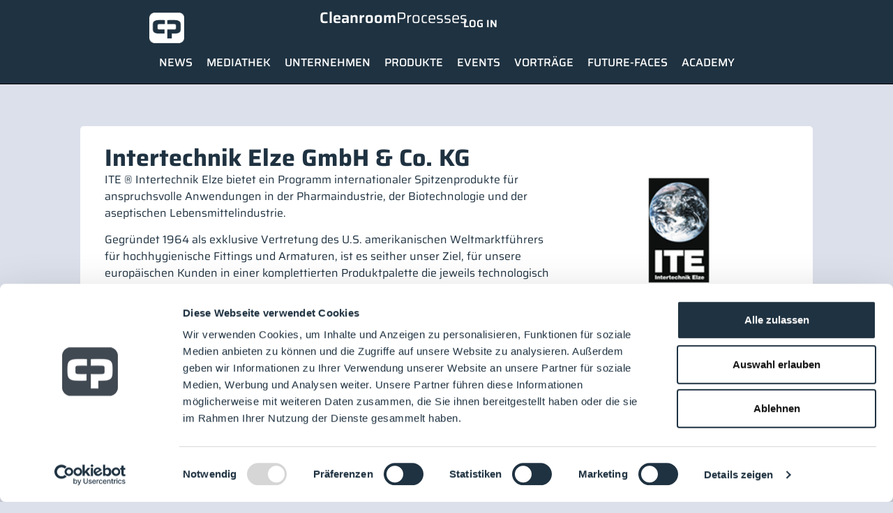

--- FILE ---
content_type: text/html; charset=UTF-8
request_url: https://cleanroom-processes.de/unternehmensseite/intertechnik-elze-gmbh-co-kg/
body_size: 23540
content:
<!doctype html>
<html lang="de">
<head>
	<meta charset="UTF-8">
	<meta name="viewport" content="width=device-width, initial-scale=1">
	<link rel="profile" href="https://gmpg.org/xfn/11">
	<script type="text/javascript" data-cookieconsent="ignore">
	window.dataLayer = window.dataLayer || [];

	function gtag() {
		dataLayer.push(arguments);
	}

	gtag("consent", "default", {
		ad_personalization: "denied",
		ad_storage: "denied",
		ad_user_data: "denied",
		analytics_storage: "denied",
		functionality_storage: "denied",
		personalization_storage: "denied",
		security_storage: "granted",
		wait_for_update: 500,
	});
	gtag("set", "ads_data_redaction", true);
	</script>
<script type="text/javascript"
		id="Cookiebot"
		src="https://consent.cookiebot.com/uc.js"
		data-implementation="wp"
		data-cbid="094ed28a-73dc-4cd9-8dc7-2e4a01316856"
						data-culture="DE"
				data-blockingmode="auto"
	></script>
<meta name='robots' content='index, follow, max-image-preview:large, max-snippet:-1, max-video-preview:-1' />

	<!-- This site is optimized with the Yoast SEO plugin v26.8 - https://yoast.com/product/yoast-seo-wordpress/ -->
	<title>Intertechnik Elze GmbH &amp; Co. KG - Cleanroom Processes</title>
	<link rel="canonical" href="https://cleanroom-processes.de/unternehmensseite/intertechnik-elze-gmbh-co-kg/" />
	<meta property="og:locale" content="de_DE" />
	<meta property="og:type" content="article" />
	<meta property="og:title" content="Intertechnik Elze GmbH &amp; Co. KG - Cleanroom Processes" />
	<meta property="og:description" content="ITE ® Intertechnik Elze bietet ein Programm internationaler Spitzenprodukte für anspruchsvolle Anwendungen in der Pharmaindustrie, der Biotechnologie und der aseptischen Lebensmittelindustrie. Gegründet 1964 als exklusive Vertretung des U.S. amerikanischen Weltmarktführers für hochhygienische Fittings und Armaturen, ist es seither unser Ziel, für unsere europäischen Kunden in einer komplettierten Produktpalette die jeweils technologisch fortschrittlichsten Komponenten und Geräte zu vereinen. [&hellip;]" />
	<meta property="og:url" content="https://cleanroom-processes.de/unternehmensseite/intertechnik-elze-gmbh-co-kg/" />
	<meta property="og:site_name" content="Cleanroom Processes" />
	<meta property="article:publisher" content="https://www.facebook.com/profile.php?id=100090930616635" />
	<meta property="article:modified_time" content="2025-08-21T09:43:11+00:00" />
	<meta name="twitter:card" content="summary_large_image" />
	<script type="application/ld+json" class="yoast-schema-graph">{"@context":"https://schema.org","@graph":[{"@type":"WebPage","@id":"https://cleanroom-processes.de/unternehmensseite/intertechnik-elze-gmbh-co-kg/","url":"https://cleanroom-processes.de/unternehmensseite/intertechnik-elze-gmbh-co-kg/","name":"Intertechnik Elze GmbH & Co. KG - Cleanroom Processes","isPartOf":{"@id":"https://cleanroom-processes.de/#website"},"datePublished":"2023-04-17T04:29:51+00:00","dateModified":"2025-08-21T09:43:11+00:00","breadcrumb":{"@id":"https://cleanroom-processes.de/unternehmensseite/intertechnik-elze-gmbh-co-kg/#breadcrumb"},"inLanguage":"de","potentialAction":[{"@type":"ReadAction","target":["https://cleanroom-processes.de/unternehmensseite/intertechnik-elze-gmbh-co-kg/"]}]},{"@type":"BreadcrumbList","@id":"https://cleanroom-processes.de/unternehmensseite/intertechnik-elze-gmbh-co-kg/#breadcrumb","itemListElement":[{"@type":"ListItem","position":1,"name":"Home","item":"https://cleanroom-processes.de/"},{"@type":"ListItem","position":2,"name":"Unternehmensseite","item":"https://cleanroom-processes.de/unternehmensseite/"},{"@type":"ListItem","position":3,"name":"Intertechnik Elze GmbH &#038; Co. KG"}]},{"@type":"WebSite","@id":"https://cleanroom-processes.de/#website","url":"https://cleanroom-processes.de/","name":"Cleanroom Processes","description":"Die Reinraum- und Prozesstechnik Branchenplattform","publisher":{"@id":"https://cleanroom-processes.de/#organization"},"potentialAction":[{"@type":"SearchAction","target":{"@type":"EntryPoint","urlTemplate":"https://cleanroom-processes.de/?s={search_term_string}"},"query-input":{"@type":"PropertyValueSpecification","valueRequired":true,"valueName":"search_term_string"}}],"inLanguage":"de"},{"@type":"Organization","@id":"https://cleanroom-processes.de/#organization","name":"Cleanroom Processes","url":"https://cleanroom-processes.de/","logo":{"@type":"ImageObject","inLanguage":"de","@id":"https://cleanroom-processes.de/#/schema/logo/image/","url":"https://cleanroom-processes.de/wp-content/uploads/2023/06/logo_pos_cp_512.png","contentUrl":"https://cleanroom-processes.de/wp-content/uploads/2023/06/logo_pos_cp_512.png","width":512,"height":512,"caption":"Cleanroom Processes"},"image":{"@id":"https://cleanroom-processes.de/#/schema/logo/image/"},"sameAs":["https://www.facebook.com/profile.php?id=100090930616635","https://www.instagram.com/lounges_cleanroom_processes/","https://www.linkedin.com/company/digital365-cleanroom-and-processes/posts/?feedView=all","https://www.youtube.com/@CleanroomProcesses/featured"]}]}</script>
	<!-- / Yoast SEO plugin. -->


<link rel='dns-prefetch' href='//cdn.weglot.com' />
<link rel='dns-prefetch' href='//www.googletagmanager.com' />
<link rel="alternate" type="application/rss+xml" title="Cleanroom Processes &raquo; Feed" href="https://cleanroom-processes.de/feed/" />
<link rel="alternate" type="application/rss+xml" title="Cleanroom Processes &raquo; Kommentar-Feed" href="https://cleanroom-processes.de/comments/feed/" />
<link rel="alternate" title="oEmbed (JSON)" type="application/json+oembed" href="https://cleanroom-processes.de/wp-json/oembed/1.0/embed?url=https%3A%2F%2Fcleanroom-processes.de%2Funternehmensseite%2Fintertechnik-elze-gmbh-co-kg%2F" />
<link rel="alternate" title="oEmbed (XML)" type="text/xml+oembed" href="https://cleanroom-processes.de/wp-json/oembed/1.0/embed?url=https%3A%2F%2Fcleanroom-processes.de%2Funternehmensseite%2Fintertechnik-elze-gmbh-co-kg%2F&#038;format=xml" />
<style id='wp-img-auto-sizes-contain-inline-css'>
img:is([sizes=auto i],[sizes^="auto," i]){contain-intrinsic-size:3000px 1500px}
/*# sourceURL=wp-img-auto-sizes-contain-inline-css */
</style>
<link rel='stylesheet' id='hello-elementor-theme-style-css' href='https://cleanroom-processes.de/wp-content/themes/hello-elementor/assets/css/theme.css?ver=3.4.4' media='all' />
<link rel='stylesheet' id='jet-menu-hello-css' href='https://cleanroom-processes.de/wp-content/plugins/jet-menu/integration/themes/hello-elementor/assets/css/style.css?ver=2.4.18' media='all' />
<link rel='stylesheet' id='sbi_styles-css' href='https://cleanroom-processes.de/wp-content/plugins/instagram-feed-pro/css/sbi-styles.min.css?ver=6.9.0' media='all' />
<link rel='stylesheet' id='dce-dynamic-visibility-style-css' href='https://cleanroom-processes.de/wp-content/plugins/dynamic-visibility-for-elementor/assets/css/dynamic-visibility.css?ver=6.0.2' media='all' />
<style id='wp-emoji-styles-inline-css'>

	img.wp-smiley, img.emoji {
		display: inline !important;
		border: none !important;
		box-shadow: none !important;
		height: 1em !important;
		width: 1em !important;
		margin: 0 0.07em !important;
		vertical-align: -0.1em !important;
		background: none !important;
		padding: 0 !important;
	}
/*# sourceURL=wp-emoji-styles-inline-css */
</style>
<link rel='stylesheet' id='wp-block-library-css' href='https://cleanroom-processes.de/wp-includes/css/dist/block-library/style.min.css?ver=6.9' media='all' />
<link rel='stylesheet' id='jet-engine-frontend-css' href='https://cleanroom-processes.de/wp-content/plugins/jet-engine/assets/css/frontend.css?ver=3.8.2.1' media='all' />
<style id='global-styles-inline-css'>
:root{--wp--preset--aspect-ratio--square: 1;--wp--preset--aspect-ratio--4-3: 4/3;--wp--preset--aspect-ratio--3-4: 3/4;--wp--preset--aspect-ratio--3-2: 3/2;--wp--preset--aspect-ratio--2-3: 2/3;--wp--preset--aspect-ratio--16-9: 16/9;--wp--preset--aspect-ratio--9-16: 9/16;--wp--preset--color--black: #000000;--wp--preset--color--cyan-bluish-gray: #abb8c3;--wp--preset--color--white: #ffffff;--wp--preset--color--pale-pink: #f78da7;--wp--preset--color--vivid-red: #cf2e2e;--wp--preset--color--luminous-vivid-orange: #ff6900;--wp--preset--color--luminous-vivid-amber: #fcb900;--wp--preset--color--light-green-cyan: #7bdcb5;--wp--preset--color--vivid-green-cyan: #00d084;--wp--preset--color--pale-cyan-blue: #8ed1fc;--wp--preset--color--vivid-cyan-blue: #0693e3;--wp--preset--color--vivid-purple: #9b51e0;--wp--preset--gradient--vivid-cyan-blue-to-vivid-purple: linear-gradient(135deg,rgb(6,147,227) 0%,rgb(155,81,224) 100%);--wp--preset--gradient--light-green-cyan-to-vivid-green-cyan: linear-gradient(135deg,rgb(122,220,180) 0%,rgb(0,208,130) 100%);--wp--preset--gradient--luminous-vivid-amber-to-luminous-vivid-orange: linear-gradient(135deg,rgb(252,185,0) 0%,rgb(255,105,0) 100%);--wp--preset--gradient--luminous-vivid-orange-to-vivid-red: linear-gradient(135deg,rgb(255,105,0) 0%,rgb(207,46,46) 100%);--wp--preset--gradient--very-light-gray-to-cyan-bluish-gray: linear-gradient(135deg,rgb(238,238,238) 0%,rgb(169,184,195) 100%);--wp--preset--gradient--cool-to-warm-spectrum: linear-gradient(135deg,rgb(74,234,220) 0%,rgb(151,120,209) 20%,rgb(207,42,186) 40%,rgb(238,44,130) 60%,rgb(251,105,98) 80%,rgb(254,248,76) 100%);--wp--preset--gradient--blush-light-purple: linear-gradient(135deg,rgb(255,206,236) 0%,rgb(152,150,240) 100%);--wp--preset--gradient--blush-bordeaux: linear-gradient(135deg,rgb(254,205,165) 0%,rgb(254,45,45) 50%,rgb(107,0,62) 100%);--wp--preset--gradient--luminous-dusk: linear-gradient(135deg,rgb(255,203,112) 0%,rgb(199,81,192) 50%,rgb(65,88,208) 100%);--wp--preset--gradient--pale-ocean: linear-gradient(135deg,rgb(255,245,203) 0%,rgb(182,227,212) 50%,rgb(51,167,181) 100%);--wp--preset--gradient--electric-grass: linear-gradient(135deg,rgb(202,248,128) 0%,rgb(113,206,126) 100%);--wp--preset--gradient--midnight: linear-gradient(135deg,rgb(2,3,129) 0%,rgb(40,116,252) 100%);--wp--preset--font-size--small: 13px;--wp--preset--font-size--medium: 20px;--wp--preset--font-size--large: 36px;--wp--preset--font-size--x-large: 42px;--wp--preset--spacing--20: 0.44rem;--wp--preset--spacing--30: 0.67rem;--wp--preset--spacing--40: 1rem;--wp--preset--spacing--50: 1.5rem;--wp--preset--spacing--60: 2.25rem;--wp--preset--spacing--70: 3.38rem;--wp--preset--spacing--80: 5.06rem;--wp--preset--shadow--natural: 6px 6px 9px rgba(0, 0, 0, 0.2);--wp--preset--shadow--deep: 12px 12px 50px rgba(0, 0, 0, 0.4);--wp--preset--shadow--sharp: 6px 6px 0px rgba(0, 0, 0, 0.2);--wp--preset--shadow--outlined: 6px 6px 0px -3px rgb(255, 255, 255), 6px 6px rgb(0, 0, 0);--wp--preset--shadow--crisp: 6px 6px 0px rgb(0, 0, 0);}:root { --wp--style--global--content-size: 800px;--wp--style--global--wide-size: 1200px; }:where(body) { margin: 0; }.wp-site-blocks > .alignleft { float: left; margin-right: 2em; }.wp-site-blocks > .alignright { float: right; margin-left: 2em; }.wp-site-blocks > .aligncenter { justify-content: center; margin-left: auto; margin-right: auto; }:where(.wp-site-blocks) > * { margin-block-start: 24px; margin-block-end: 0; }:where(.wp-site-blocks) > :first-child { margin-block-start: 0; }:where(.wp-site-blocks) > :last-child { margin-block-end: 0; }:root { --wp--style--block-gap: 24px; }:root :where(.is-layout-flow) > :first-child{margin-block-start: 0;}:root :where(.is-layout-flow) > :last-child{margin-block-end: 0;}:root :where(.is-layout-flow) > *{margin-block-start: 24px;margin-block-end: 0;}:root :where(.is-layout-constrained) > :first-child{margin-block-start: 0;}:root :where(.is-layout-constrained) > :last-child{margin-block-end: 0;}:root :where(.is-layout-constrained) > *{margin-block-start: 24px;margin-block-end: 0;}:root :where(.is-layout-flex){gap: 24px;}:root :where(.is-layout-grid){gap: 24px;}.is-layout-flow > .alignleft{float: left;margin-inline-start: 0;margin-inline-end: 2em;}.is-layout-flow > .alignright{float: right;margin-inline-start: 2em;margin-inline-end: 0;}.is-layout-flow > .aligncenter{margin-left: auto !important;margin-right: auto !important;}.is-layout-constrained > .alignleft{float: left;margin-inline-start: 0;margin-inline-end: 2em;}.is-layout-constrained > .alignright{float: right;margin-inline-start: 2em;margin-inline-end: 0;}.is-layout-constrained > .aligncenter{margin-left: auto !important;margin-right: auto !important;}.is-layout-constrained > :where(:not(.alignleft):not(.alignright):not(.alignfull)){max-width: var(--wp--style--global--content-size);margin-left: auto !important;margin-right: auto !important;}.is-layout-constrained > .alignwide{max-width: var(--wp--style--global--wide-size);}body .is-layout-flex{display: flex;}.is-layout-flex{flex-wrap: wrap;align-items: center;}.is-layout-flex > :is(*, div){margin: 0;}body .is-layout-grid{display: grid;}.is-layout-grid > :is(*, div){margin: 0;}body{padding-top: 0px;padding-right: 0px;padding-bottom: 0px;padding-left: 0px;}a:where(:not(.wp-element-button)){text-decoration: underline;}:root :where(.wp-element-button, .wp-block-button__link){background-color: #32373c;border-width: 0;color: #fff;font-family: inherit;font-size: inherit;font-style: inherit;font-weight: inherit;letter-spacing: inherit;line-height: inherit;padding-top: calc(0.667em + 2px);padding-right: calc(1.333em + 2px);padding-bottom: calc(0.667em + 2px);padding-left: calc(1.333em + 2px);text-decoration: none;text-transform: inherit;}.has-black-color{color: var(--wp--preset--color--black) !important;}.has-cyan-bluish-gray-color{color: var(--wp--preset--color--cyan-bluish-gray) !important;}.has-white-color{color: var(--wp--preset--color--white) !important;}.has-pale-pink-color{color: var(--wp--preset--color--pale-pink) !important;}.has-vivid-red-color{color: var(--wp--preset--color--vivid-red) !important;}.has-luminous-vivid-orange-color{color: var(--wp--preset--color--luminous-vivid-orange) !important;}.has-luminous-vivid-amber-color{color: var(--wp--preset--color--luminous-vivid-amber) !important;}.has-light-green-cyan-color{color: var(--wp--preset--color--light-green-cyan) !important;}.has-vivid-green-cyan-color{color: var(--wp--preset--color--vivid-green-cyan) !important;}.has-pale-cyan-blue-color{color: var(--wp--preset--color--pale-cyan-blue) !important;}.has-vivid-cyan-blue-color{color: var(--wp--preset--color--vivid-cyan-blue) !important;}.has-vivid-purple-color{color: var(--wp--preset--color--vivid-purple) !important;}.has-black-background-color{background-color: var(--wp--preset--color--black) !important;}.has-cyan-bluish-gray-background-color{background-color: var(--wp--preset--color--cyan-bluish-gray) !important;}.has-white-background-color{background-color: var(--wp--preset--color--white) !important;}.has-pale-pink-background-color{background-color: var(--wp--preset--color--pale-pink) !important;}.has-vivid-red-background-color{background-color: var(--wp--preset--color--vivid-red) !important;}.has-luminous-vivid-orange-background-color{background-color: var(--wp--preset--color--luminous-vivid-orange) !important;}.has-luminous-vivid-amber-background-color{background-color: var(--wp--preset--color--luminous-vivid-amber) !important;}.has-light-green-cyan-background-color{background-color: var(--wp--preset--color--light-green-cyan) !important;}.has-vivid-green-cyan-background-color{background-color: var(--wp--preset--color--vivid-green-cyan) !important;}.has-pale-cyan-blue-background-color{background-color: var(--wp--preset--color--pale-cyan-blue) !important;}.has-vivid-cyan-blue-background-color{background-color: var(--wp--preset--color--vivid-cyan-blue) !important;}.has-vivid-purple-background-color{background-color: var(--wp--preset--color--vivid-purple) !important;}.has-black-border-color{border-color: var(--wp--preset--color--black) !important;}.has-cyan-bluish-gray-border-color{border-color: var(--wp--preset--color--cyan-bluish-gray) !important;}.has-white-border-color{border-color: var(--wp--preset--color--white) !important;}.has-pale-pink-border-color{border-color: var(--wp--preset--color--pale-pink) !important;}.has-vivid-red-border-color{border-color: var(--wp--preset--color--vivid-red) !important;}.has-luminous-vivid-orange-border-color{border-color: var(--wp--preset--color--luminous-vivid-orange) !important;}.has-luminous-vivid-amber-border-color{border-color: var(--wp--preset--color--luminous-vivid-amber) !important;}.has-light-green-cyan-border-color{border-color: var(--wp--preset--color--light-green-cyan) !important;}.has-vivid-green-cyan-border-color{border-color: var(--wp--preset--color--vivid-green-cyan) !important;}.has-pale-cyan-blue-border-color{border-color: var(--wp--preset--color--pale-cyan-blue) !important;}.has-vivid-cyan-blue-border-color{border-color: var(--wp--preset--color--vivid-cyan-blue) !important;}.has-vivid-purple-border-color{border-color: var(--wp--preset--color--vivid-purple) !important;}.has-vivid-cyan-blue-to-vivid-purple-gradient-background{background: var(--wp--preset--gradient--vivid-cyan-blue-to-vivid-purple) !important;}.has-light-green-cyan-to-vivid-green-cyan-gradient-background{background: var(--wp--preset--gradient--light-green-cyan-to-vivid-green-cyan) !important;}.has-luminous-vivid-amber-to-luminous-vivid-orange-gradient-background{background: var(--wp--preset--gradient--luminous-vivid-amber-to-luminous-vivid-orange) !important;}.has-luminous-vivid-orange-to-vivid-red-gradient-background{background: var(--wp--preset--gradient--luminous-vivid-orange-to-vivid-red) !important;}.has-very-light-gray-to-cyan-bluish-gray-gradient-background{background: var(--wp--preset--gradient--very-light-gray-to-cyan-bluish-gray) !important;}.has-cool-to-warm-spectrum-gradient-background{background: var(--wp--preset--gradient--cool-to-warm-spectrum) !important;}.has-blush-light-purple-gradient-background{background: var(--wp--preset--gradient--blush-light-purple) !important;}.has-blush-bordeaux-gradient-background{background: var(--wp--preset--gradient--blush-bordeaux) !important;}.has-luminous-dusk-gradient-background{background: var(--wp--preset--gradient--luminous-dusk) !important;}.has-pale-ocean-gradient-background{background: var(--wp--preset--gradient--pale-ocean) !important;}.has-electric-grass-gradient-background{background: var(--wp--preset--gradient--electric-grass) !important;}.has-midnight-gradient-background{background: var(--wp--preset--gradient--midnight) !important;}.has-small-font-size{font-size: var(--wp--preset--font-size--small) !important;}.has-medium-font-size{font-size: var(--wp--preset--font-size--medium) !important;}.has-large-font-size{font-size: var(--wp--preset--font-size--large) !important;}.has-x-large-font-size{font-size: var(--wp--preset--font-size--x-large) !important;}
:root :where(.wp-block-pullquote){font-size: 1.5em;line-height: 1.6;}
/*# sourceURL=global-styles-inline-css */
</style>
<link rel='stylesheet' id='contact-form-7-css' href='https://cleanroom-processes.de/wp-content/plugins/contact-form-7/includes/css/styles.css?ver=6.1.4' media='all' />
<link rel='stylesheet' id='url-shortify-css' href='https://cleanroom-processes.de/wp-content/plugins/url-shortify/lite/dist/styles/url-shortify.css?ver=1.12.0' media='all' />
<link rel='stylesheet' id='weglot-css-css' href='https://cleanroom-processes.de/wp-content/plugins/weglot/dist/css/front-css.css?ver=5.2' media='all' />
<link rel='stylesheet' id='new-flag-css-css' href='https://cleanroom-processes.de/wp-content/plugins/weglot/dist/css/new-flags.css?ver=5.2' media='all' />
<link rel='stylesheet' id='hello-elementor-css' href='https://cleanroom-processes.de/wp-content/themes/hello-elementor/assets/css/reset.css?ver=3.4.4' media='all' />
<link rel='stylesheet' id='hello-elementor-header-footer-css' href='https://cleanroom-processes.de/wp-content/themes/hello-elementor/assets/css/header-footer.css?ver=3.4.4' media='all' />
<link rel='stylesheet' id='elementor-frontend-css' href='https://cleanroom-processes.de/wp-content/uploads/elementor/css/custom-frontend.min.css?ver=1769060816' media='all' />
<style id='elementor-frontend-inline-css'>
@-webkit-keyframes ha_fadeIn{0%{opacity:0}to{opacity:1}}@keyframes ha_fadeIn{0%{opacity:0}to{opacity:1}}@-webkit-keyframes ha_zoomIn{0%{opacity:0;-webkit-transform:scale3d(.3,.3,.3);transform:scale3d(.3,.3,.3)}50%{opacity:1}}@keyframes ha_zoomIn{0%{opacity:0;-webkit-transform:scale3d(.3,.3,.3);transform:scale3d(.3,.3,.3)}50%{opacity:1}}@-webkit-keyframes ha_rollIn{0%{opacity:0;-webkit-transform:translate3d(-100%,0,0) rotate3d(0,0,1,-120deg);transform:translate3d(-100%,0,0) rotate3d(0,0,1,-120deg)}to{opacity:1}}@keyframes ha_rollIn{0%{opacity:0;-webkit-transform:translate3d(-100%,0,0) rotate3d(0,0,1,-120deg);transform:translate3d(-100%,0,0) rotate3d(0,0,1,-120deg)}to{opacity:1}}@-webkit-keyframes ha_bounce{0%,20%,53%,to{-webkit-animation-timing-function:cubic-bezier(.215,.61,.355,1);animation-timing-function:cubic-bezier(.215,.61,.355,1)}40%,43%{-webkit-transform:translate3d(0,-30px,0) scaleY(1.1);transform:translate3d(0,-30px,0) scaleY(1.1);-webkit-animation-timing-function:cubic-bezier(.755,.05,.855,.06);animation-timing-function:cubic-bezier(.755,.05,.855,.06)}70%{-webkit-transform:translate3d(0,-15px,0) scaleY(1.05);transform:translate3d(0,-15px,0) scaleY(1.05);-webkit-animation-timing-function:cubic-bezier(.755,.05,.855,.06);animation-timing-function:cubic-bezier(.755,.05,.855,.06)}80%{-webkit-transition-timing-function:cubic-bezier(.215,.61,.355,1);transition-timing-function:cubic-bezier(.215,.61,.355,1);-webkit-transform:translate3d(0,0,0) scaleY(.95);transform:translate3d(0,0,0) scaleY(.95)}90%{-webkit-transform:translate3d(0,-4px,0) scaleY(1.02);transform:translate3d(0,-4px,0) scaleY(1.02)}}@keyframes ha_bounce{0%,20%,53%,to{-webkit-animation-timing-function:cubic-bezier(.215,.61,.355,1);animation-timing-function:cubic-bezier(.215,.61,.355,1)}40%,43%{-webkit-transform:translate3d(0,-30px,0) scaleY(1.1);transform:translate3d(0,-30px,0) scaleY(1.1);-webkit-animation-timing-function:cubic-bezier(.755,.05,.855,.06);animation-timing-function:cubic-bezier(.755,.05,.855,.06)}70%{-webkit-transform:translate3d(0,-15px,0) scaleY(1.05);transform:translate3d(0,-15px,0) scaleY(1.05);-webkit-animation-timing-function:cubic-bezier(.755,.05,.855,.06);animation-timing-function:cubic-bezier(.755,.05,.855,.06)}80%{-webkit-transition-timing-function:cubic-bezier(.215,.61,.355,1);transition-timing-function:cubic-bezier(.215,.61,.355,1);-webkit-transform:translate3d(0,0,0) scaleY(.95);transform:translate3d(0,0,0) scaleY(.95)}90%{-webkit-transform:translate3d(0,-4px,0) scaleY(1.02);transform:translate3d(0,-4px,0) scaleY(1.02)}}@-webkit-keyframes ha_bounceIn{0%,20%,40%,60%,80%,to{-webkit-animation-timing-function:cubic-bezier(.215,.61,.355,1);animation-timing-function:cubic-bezier(.215,.61,.355,1)}0%{opacity:0;-webkit-transform:scale3d(.3,.3,.3);transform:scale3d(.3,.3,.3)}20%{-webkit-transform:scale3d(1.1,1.1,1.1);transform:scale3d(1.1,1.1,1.1)}40%{-webkit-transform:scale3d(.9,.9,.9);transform:scale3d(.9,.9,.9)}60%{opacity:1;-webkit-transform:scale3d(1.03,1.03,1.03);transform:scale3d(1.03,1.03,1.03)}80%{-webkit-transform:scale3d(.97,.97,.97);transform:scale3d(.97,.97,.97)}to{opacity:1}}@keyframes ha_bounceIn{0%,20%,40%,60%,80%,to{-webkit-animation-timing-function:cubic-bezier(.215,.61,.355,1);animation-timing-function:cubic-bezier(.215,.61,.355,1)}0%{opacity:0;-webkit-transform:scale3d(.3,.3,.3);transform:scale3d(.3,.3,.3)}20%{-webkit-transform:scale3d(1.1,1.1,1.1);transform:scale3d(1.1,1.1,1.1)}40%{-webkit-transform:scale3d(.9,.9,.9);transform:scale3d(.9,.9,.9)}60%{opacity:1;-webkit-transform:scale3d(1.03,1.03,1.03);transform:scale3d(1.03,1.03,1.03)}80%{-webkit-transform:scale3d(.97,.97,.97);transform:scale3d(.97,.97,.97)}to{opacity:1}}@-webkit-keyframes ha_flipInX{0%{opacity:0;-webkit-transform:perspective(400px) rotate3d(1,0,0,90deg);transform:perspective(400px) rotate3d(1,0,0,90deg);-webkit-animation-timing-function:ease-in;animation-timing-function:ease-in}40%{-webkit-transform:perspective(400px) rotate3d(1,0,0,-20deg);transform:perspective(400px) rotate3d(1,0,0,-20deg);-webkit-animation-timing-function:ease-in;animation-timing-function:ease-in}60%{opacity:1;-webkit-transform:perspective(400px) rotate3d(1,0,0,10deg);transform:perspective(400px) rotate3d(1,0,0,10deg)}80%{-webkit-transform:perspective(400px) rotate3d(1,0,0,-5deg);transform:perspective(400px) rotate3d(1,0,0,-5deg)}}@keyframes ha_flipInX{0%{opacity:0;-webkit-transform:perspective(400px) rotate3d(1,0,0,90deg);transform:perspective(400px) rotate3d(1,0,0,90deg);-webkit-animation-timing-function:ease-in;animation-timing-function:ease-in}40%{-webkit-transform:perspective(400px) rotate3d(1,0,0,-20deg);transform:perspective(400px) rotate3d(1,0,0,-20deg);-webkit-animation-timing-function:ease-in;animation-timing-function:ease-in}60%{opacity:1;-webkit-transform:perspective(400px) rotate3d(1,0,0,10deg);transform:perspective(400px) rotate3d(1,0,0,10deg)}80%{-webkit-transform:perspective(400px) rotate3d(1,0,0,-5deg);transform:perspective(400px) rotate3d(1,0,0,-5deg)}}@-webkit-keyframes ha_flipInY{0%{opacity:0;-webkit-transform:perspective(400px) rotate3d(0,1,0,90deg);transform:perspective(400px) rotate3d(0,1,0,90deg);-webkit-animation-timing-function:ease-in;animation-timing-function:ease-in}40%{-webkit-transform:perspective(400px) rotate3d(0,1,0,-20deg);transform:perspective(400px) rotate3d(0,1,0,-20deg);-webkit-animation-timing-function:ease-in;animation-timing-function:ease-in}60%{opacity:1;-webkit-transform:perspective(400px) rotate3d(0,1,0,10deg);transform:perspective(400px) rotate3d(0,1,0,10deg)}80%{-webkit-transform:perspective(400px) rotate3d(0,1,0,-5deg);transform:perspective(400px) rotate3d(0,1,0,-5deg)}}@keyframes ha_flipInY{0%{opacity:0;-webkit-transform:perspective(400px) rotate3d(0,1,0,90deg);transform:perspective(400px) rotate3d(0,1,0,90deg);-webkit-animation-timing-function:ease-in;animation-timing-function:ease-in}40%{-webkit-transform:perspective(400px) rotate3d(0,1,0,-20deg);transform:perspective(400px) rotate3d(0,1,0,-20deg);-webkit-animation-timing-function:ease-in;animation-timing-function:ease-in}60%{opacity:1;-webkit-transform:perspective(400px) rotate3d(0,1,0,10deg);transform:perspective(400px) rotate3d(0,1,0,10deg)}80%{-webkit-transform:perspective(400px) rotate3d(0,1,0,-5deg);transform:perspective(400px) rotate3d(0,1,0,-5deg)}}@-webkit-keyframes ha_swing{20%{-webkit-transform:rotate3d(0,0,1,15deg);transform:rotate3d(0,0,1,15deg)}40%{-webkit-transform:rotate3d(0,0,1,-10deg);transform:rotate3d(0,0,1,-10deg)}60%{-webkit-transform:rotate3d(0,0,1,5deg);transform:rotate3d(0,0,1,5deg)}80%{-webkit-transform:rotate3d(0,0,1,-5deg);transform:rotate3d(0,0,1,-5deg)}}@keyframes ha_swing{20%{-webkit-transform:rotate3d(0,0,1,15deg);transform:rotate3d(0,0,1,15deg)}40%{-webkit-transform:rotate3d(0,0,1,-10deg);transform:rotate3d(0,0,1,-10deg)}60%{-webkit-transform:rotate3d(0,0,1,5deg);transform:rotate3d(0,0,1,5deg)}80%{-webkit-transform:rotate3d(0,0,1,-5deg);transform:rotate3d(0,0,1,-5deg)}}@-webkit-keyframes ha_slideInDown{0%{visibility:visible;-webkit-transform:translate3d(0,-100%,0);transform:translate3d(0,-100%,0)}}@keyframes ha_slideInDown{0%{visibility:visible;-webkit-transform:translate3d(0,-100%,0);transform:translate3d(0,-100%,0)}}@-webkit-keyframes ha_slideInUp{0%{visibility:visible;-webkit-transform:translate3d(0,100%,0);transform:translate3d(0,100%,0)}}@keyframes ha_slideInUp{0%{visibility:visible;-webkit-transform:translate3d(0,100%,0);transform:translate3d(0,100%,0)}}@-webkit-keyframes ha_slideInLeft{0%{visibility:visible;-webkit-transform:translate3d(-100%,0,0);transform:translate3d(-100%,0,0)}}@keyframes ha_slideInLeft{0%{visibility:visible;-webkit-transform:translate3d(-100%,0,0);transform:translate3d(-100%,0,0)}}@-webkit-keyframes ha_slideInRight{0%{visibility:visible;-webkit-transform:translate3d(100%,0,0);transform:translate3d(100%,0,0)}}@keyframes ha_slideInRight{0%{visibility:visible;-webkit-transform:translate3d(100%,0,0);transform:translate3d(100%,0,0)}}.ha_fadeIn{-webkit-animation-name:ha_fadeIn;animation-name:ha_fadeIn}.ha_zoomIn{-webkit-animation-name:ha_zoomIn;animation-name:ha_zoomIn}.ha_rollIn{-webkit-animation-name:ha_rollIn;animation-name:ha_rollIn}.ha_bounce{-webkit-transform-origin:center bottom;-ms-transform-origin:center bottom;transform-origin:center bottom;-webkit-animation-name:ha_bounce;animation-name:ha_bounce}.ha_bounceIn{-webkit-animation-name:ha_bounceIn;animation-name:ha_bounceIn;-webkit-animation-duration:.75s;-webkit-animation-duration:calc(var(--animate-duration)*.75);animation-duration:.75s;animation-duration:calc(var(--animate-duration)*.75)}.ha_flipInX,.ha_flipInY{-webkit-animation-name:ha_flipInX;animation-name:ha_flipInX;-webkit-backface-visibility:visible!important;backface-visibility:visible!important}.ha_flipInY{-webkit-animation-name:ha_flipInY;animation-name:ha_flipInY}.ha_swing{-webkit-transform-origin:top center;-ms-transform-origin:top center;transform-origin:top center;-webkit-animation-name:ha_swing;animation-name:ha_swing}.ha_slideInDown{-webkit-animation-name:ha_slideInDown;animation-name:ha_slideInDown}.ha_slideInUp{-webkit-animation-name:ha_slideInUp;animation-name:ha_slideInUp}.ha_slideInLeft{-webkit-animation-name:ha_slideInLeft;animation-name:ha_slideInLeft}.ha_slideInRight{-webkit-animation-name:ha_slideInRight;animation-name:ha_slideInRight}.ha-css-transform-yes{-webkit-transition-duration:var(--ha-tfx-transition-duration, .2s);transition-duration:var(--ha-tfx-transition-duration, .2s);-webkit-transition-property:-webkit-transform;transition-property:transform;transition-property:transform,-webkit-transform;-webkit-transform:translate(var(--ha-tfx-translate-x, 0),var(--ha-tfx-translate-y, 0)) scale(var(--ha-tfx-scale-x, 1),var(--ha-tfx-scale-y, 1)) skew(var(--ha-tfx-skew-x, 0),var(--ha-tfx-skew-y, 0)) rotateX(var(--ha-tfx-rotate-x, 0)) rotateY(var(--ha-tfx-rotate-y, 0)) rotateZ(var(--ha-tfx-rotate-z, 0));transform:translate(var(--ha-tfx-translate-x, 0),var(--ha-tfx-translate-y, 0)) scale(var(--ha-tfx-scale-x, 1),var(--ha-tfx-scale-y, 1)) skew(var(--ha-tfx-skew-x, 0),var(--ha-tfx-skew-y, 0)) rotateX(var(--ha-tfx-rotate-x, 0)) rotateY(var(--ha-tfx-rotate-y, 0)) rotateZ(var(--ha-tfx-rotate-z, 0))}.ha-css-transform-yes:hover{-webkit-transform:translate(var(--ha-tfx-translate-x-hover, var(--ha-tfx-translate-x, 0)),var(--ha-tfx-translate-y-hover, var(--ha-tfx-translate-y, 0))) scale(var(--ha-tfx-scale-x-hover, var(--ha-tfx-scale-x, 1)),var(--ha-tfx-scale-y-hover, var(--ha-tfx-scale-y, 1))) skew(var(--ha-tfx-skew-x-hover, var(--ha-tfx-skew-x, 0)),var(--ha-tfx-skew-y-hover, var(--ha-tfx-skew-y, 0))) rotateX(var(--ha-tfx-rotate-x-hover, var(--ha-tfx-rotate-x, 0))) rotateY(var(--ha-tfx-rotate-y-hover, var(--ha-tfx-rotate-y, 0))) rotateZ(var(--ha-tfx-rotate-z-hover, var(--ha-tfx-rotate-z, 0)));transform:translate(var(--ha-tfx-translate-x-hover, var(--ha-tfx-translate-x, 0)),var(--ha-tfx-translate-y-hover, var(--ha-tfx-translate-y, 0))) scale(var(--ha-tfx-scale-x-hover, var(--ha-tfx-scale-x, 1)),var(--ha-tfx-scale-y-hover, var(--ha-tfx-scale-y, 1))) skew(var(--ha-tfx-skew-x-hover, var(--ha-tfx-skew-x, 0)),var(--ha-tfx-skew-y-hover, var(--ha-tfx-skew-y, 0))) rotateX(var(--ha-tfx-rotate-x-hover, var(--ha-tfx-rotate-x, 0))) rotateY(var(--ha-tfx-rotate-y-hover, var(--ha-tfx-rotate-y, 0))) rotateZ(var(--ha-tfx-rotate-z-hover, var(--ha-tfx-rotate-z, 0)))}.happy-addon>.elementor-widget-container{word-wrap:break-word;overflow-wrap:break-word}.happy-addon>.elementor-widget-container,.happy-addon>.elementor-widget-container *{-webkit-box-sizing:border-box;box-sizing:border-box}.happy-addon:not(:has(.elementor-widget-container)),.happy-addon:not(:has(.elementor-widget-container)) *{-webkit-box-sizing:border-box;box-sizing:border-box;word-wrap:break-word;overflow-wrap:break-word}.happy-addon p:empty{display:none}.happy-addon .elementor-inline-editing{min-height:auto!important}.happy-addon-pro img{max-width:100%;height:auto;-o-object-fit:cover;object-fit:cover}.ha-screen-reader-text{position:absolute;overflow:hidden;clip:rect(1px,1px,1px,1px);margin:-1px;padding:0;width:1px;height:1px;border:0;word-wrap:normal!important;-webkit-clip-path:inset(50%);clip-path:inset(50%)}.ha-has-bg-overlay>.elementor-widget-container{position:relative;z-index:1}.ha-has-bg-overlay>.elementor-widget-container:before{position:absolute;top:0;left:0;z-index:-1;width:100%;height:100%;content:""}.ha-has-bg-overlay:not(:has(.elementor-widget-container)){position:relative;z-index:1}.ha-has-bg-overlay:not(:has(.elementor-widget-container)):before{position:absolute;top:0;left:0;z-index:-1;width:100%;height:100%;content:""}.ha-popup--is-enabled .ha-js-popup,.ha-popup--is-enabled .ha-js-popup img{cursor:-webkit-zoom-in!important;cursor:zoom-in!important}.mfp-wrap .mfp-arrow,.mfp-wrap .mfp-close{background-color:transparent}.mfp-wrap .mfp-arrow:focus,.mfp-wrap .mfp-close:focus{outline-width:thin}.ha-advanced-tooltip-enable{position:relative;cursor:pointer;--ha-tooltip-arrow-color:black;--ha-tooltip-arrow-distance:0}.ha-advanced-tooltip-enable .ha-advanced-tooltip-content{position:absolute;z-index:999;display:none;padding:5px 0;width:120px;height:auto;border-radius:6px;background-color:#000;color:#fff;text-align:center;opacity:0}.ha-advanced-tooltip-enable .ha-advanced-tooltip-content::after{position:absolute;border-width:5px;border-style:solid;content:""}.ha-advanced-tooltip-enable .ha-advanced-tooltip-content.no-arrow::after{visibility:hidden}.ha-advanced-tooltip-enable .ha-advanced-tooltip-content.show{display:inline-block;opacity:1}.ha-advanced-tooltip-enable.ha-advanced-tooltip-top .ha-advanced-tooltip-content,body[data-elementor-device-mode=tablet] .ha-advanced-tooltip-enable.ha-advanced-tooltip-tablet-top .ha-advanced-tooltip-content{top:unset;right:0;bottom:calc(101% + var(--ha-tooltip-arrow-distance));left:0;margin:0 auto}.ha-advanced-tooltip-enable.ha-advanced-tooltip-top .ha-advanced-tooltip-content::after,body[data-elementor-device-mode=tablet] .ha-advanced-tooltip-enable.ha-advanced-tooltip-tablet-top .ha-advanced-tooltip-content::after{top:100%;right:unset;bottom:unset;left:50%;border-color:var(--ha-tooltip-arrow-color) transparent transparent transparent;-webkit-transform:translateX(-50%);-ms-transform:translateX(-50%);transform:translateX(-50%)}.ha-advanced-tooltip-enable.ha-advanced-tooltip-bottom .ha-advanced-tooltip-content,body[data-elementor-device-mode=tablet] .ha-advanced-tooltip-enable.ha-advanced-tooltip-tablet-bottom .ha-advanced-tooltip-content{top:calc(101% + var(--ha-tooltip-arrow-distance));right:0;bottom:unset;left:0;margin:0 auto}.ha-advanced-tooltip-enable.ha-advanced-tooltip-bottom .ha-advanced-tooltip-content::after,body[data-elementor-device-mode=tablet] .ha-advanced-tooltip-enable.ha-advanced-tooltip-tablet-bottom .ha-advanced-tooltip-content::after{top:unset;right:unset;bottom:100%;left:50%;border-color:transparent transparent var(--ha-tooltip-arrow-color) transparent;-webkit-transform:translateX(-50%);-ms-transform:translateX(-50%);transform:translateX(-50%)}.ha-advanced-tooltip-enable.ha-advanced-tooltip-left .ha-advanced-tooltip-content,body[data-elementor-device-mode=tablet] .ha-advanced-tooltip-enable.ha-advanced-tooltip-tablet-left .ha-advanced-tooltip-content{top:50%;right:calc(101% + var(--ha-tooltip-arrow-distance));bottom:unset;left:unset;-webkit-transform:translateY(-50%);-ms-transform:translateY(-50%);transform:translateY(-50%)}.ha-advanced-tooltip-enable.ha-advanced-tooltip-left .ha-advanced-tooltip-content::after,body[data-elementor-device-mode=tablet] .ha-advanced-tooltip-enable.ha-advanced-tooltip-tablet-left .ha-advanced-tooltip-content::after{top:50%;right:unset;bottom:unset;left:100%;border-color:transparent transparent transparent var(--ha-tooltip-arrow-color);-webkit-transform:translateY(-50%);-ms-transform:translateY(-50%);transform:translateY(-50%)}.ha-advanced-tooltip-enable.ha-advanced-tooltip-right .ha-advanced-tooltip-content,body[data-elementor-device-mode=tablet] .ha-advanced-tooltip-enable.ha-advanced-tooltip-tablet-right .ha-advanced-tooltip-content{top:50%;right:unset;bottom:unset;left:calc(101% + var(--ha-tooltip-arrow-distance));-webkit-transform:translateY(-50%);-ms-transform:translateY(-50%);transform:translateY(-50%)}.ha-advanced-tooltip-enable.ha-advanced-tooltip-right .ha-advanced-tooltip-content::after,body[data-elementor-device-mode=tablet] .ha-advanced-tooltip-enable.ha-advanced-tooltip-tablet-right .ha-advanced-tooltip-content::after{top:50%;right:100%;bottom:unset;left:unset;border-color:transparent var(--ha-tooltip-arrow-color) transparent transparent;-webkit-transform:translateY(-50%);-ms-transform:translateY(-50%);transform:translateY(-50%)}body[data-elementor-device-mode=mobile] .ha-advanced-tooltip-enable.ha-advanced-tooltip-mobile-top .ha-advanced-tooltip-content{top:unset;right:0;bottom:calc(101% + var(--ha-tooltip-arrow-distance));left:0;margin:0 auto}body[data-elementor-device-mode=mobile] .ha-advanced-tooltip-enable.ha-advanced-tooltip-mobile-top .ha-advanced-tooltip-content::after{top:100%;right:unset;bottom:unset;left:50%;border-color:var(--ha-tooltip-arrow-color) transparent transparent transparent;-webkit-transform:translateX(-50%);-ms-transform:translateX(-50%);transform:translateX(-50%)}body[data-elementor-device-mode=mobile] .ha-advanced-tooltip-enable.ha-advanced-tooltip-mobile-bottom .ha-advanced-tooltip-content{top:calc(101% + var(--ha-tooltip-arrow-distance));right:0;bottom:unset;left:0;margin:0 auto}body[data-elementor-device-mode=mobile] .ha-advanced-tooltip-enable.ha-advanced-tooltip-mobile-bottom .ha-advanced-tooltip-content::after{top:unset;right:unset;bottom:100%;left:50%;border-color:transparent transparent var(--ha-tooltip-arrow-color) transparent;-webkit-transform:translateX(-50%);-ms-transform:translateX(-50%);transform:translateX(-50%)}body[data-elementor-device-mode=mobile] .ha-advanced-tooltip-enable.ha-advanced-tooltip-mobile-left .ha-advanced-tooltip-content{top:50%;right:calc(101% + var(--ha-tooltip-arrow-distance));bottom:unset;left:unset;-webkit-transform:translateY(-50%);-ms-transform:translateY(-50%);transform:translateY(-50%)}body[data-elementor-device-mode=mobile] .ha-advanced-tooltip-enable.ha-advanced-tooltip-mobile-left .ha-advanced-tooltip-content::after{top:50%;right:unset;bottom:unset;left:100%;border-color:transparent transparent transparent var(--ha-tooltip-arrow-color);-webkit-transform:translateY(-50%);-ms-transform:translateY(-50%);transform:translateY(-50%)}body[data-elementor-device-mode=mobile] .ha-advanced-tooltip-enable.ha-advanced-tooltip-mobile-right .ha-advanced-tooltip-content{top:50%;right:unset;bottom:unset;left:calc(101% + var(--ha-tooltip-arrow-distance));-webkit-transform:translateY(-50%);-ms-transform:translateY(-50%);transform:translateY(-50%)}body[data-elementor-device-mode=mobile] .ha-advanced-tooltip-enable.ha-advanced-tooltip-mobile-right .ha-advanced-tooltip-content::after{top:50%;right:100%;bottom:unset;left:unset;border-color:transparent var(--ha-tooltip-arrow-color) transparent transparent;-webkit-transform:translateY(-50%);-ms-transform:translateY(-50%);transform:translateY(-50%)}body.elementor-editor-active .happy-addon.ha-gravityforms .gform_wrapper{display:block!important}.ha-scroll-to-top-wrap.ha-scroll-to-top-hide{display:none}.ha-scroll-to-top-wrap.edit-mode,.ha-scroll-to-top-wrap.single-page-off{display:none!important}.ha-scroll-to-top-button{position:fixed;right:15px;bottom:15px;z-index:9999;display:-webkit-box;display:-webkit-flex;display:-ms-flexbox;display:flex;-webkit-box-align:center;-webkit-align-items:center;align-items:center;-ms-flex-align:center;-webkit-box-pack:center;-ms-flex-pack:center;-webkit-justify-content:center;justify-content:center;width:50px;height:50px;border-radius:50px;background-color:#5636d1;color:#fff;text-align:center;opacity:1;cursor:pointer;-webkit-transition:all .3s;transition:all .3s}.ha-scroll-to-top-button i{color:#fff;font-size:16px}.ha-scroll-to-top-button:hover{background-color:#e2498a}
/*# sourceURL=elementor-frontend-inline-css */
</style>
<link rel='stylesheet' id='elementor-post-5-css' href='https://cleanroom-processes.de/wp-content/uploads/elementor/css/post-5.css?ver=1769060816' media='all' />
<link rel='stylesheet' id='jet-menu-public-styles-css' href='https://cleanroom-processes.de/wp-content/plugins/jet-menu/assets/public/css/public.css?ver=2.4.18' media='all' />
<link rel='stylesheet' id='jet-popup-frontend-css' href='https://cleanroom-processes.de/wp-content/plugins/jet-popup/assets/css/jet-popup-frontend.css?ver=2.0.20.3' media='all' />
<link rel='stylesheet' id='elementor-icons-css' href='https://cleanroom-processes.de/wp-content/plugins/elementor/assets/lib/eicons/css/elementor-icons.min.css?ver=5.45.0' media='all' />
<link rel='stylesheet' id='jet-blog-css' href='https://cleanroom-processes.de/wp-content/plugins/jet-blog/assets/css/jet-blog.css?ver=2.4.8' media='all' />
<link rel='stylesheet' id='jet-tabs-frontend-css' href='https://cleanroom-processes.de/wp-content/plugins/jet-tabs/assets/css/jet-tabs-frontend.css?ver=2.2.13' media='all' />
<link rel='stylesheet' id='swiper-css' href='https://cleanroom-processes.de/wp-content/plugins/elementor/assets/lib/swiper/v8/css/swiper.min.css?ver=8.4.5' media='all' />
<link rel='stylesheet' id='jet-tricks-frontend-css' href='https://cleanroom-processes.de/wp-content/plugins/jet-tricks/assets/css/jet-tricks-frontend.css?ver=1.5.9' media='all' />
<link rel='stylesheet' id='sbistyles-css' href='https://cleanroom-processes.de/wp-content/plugins/instagram-feed-pro/css/sbi-styles.min.css?ver=6.9.0' media='all' />
<link rel='stylesheet' id='elementor-post-2405-css' href='https://cleanroom-processes.de/wp-content/uploads/elementor/css/post-2405.css?ver=1769060818' media='all' />
<link rel='stylesheet' id='happy-icons-css' href='https://cleanroom-processes.de/wp-content/plugins/happy-elementor-addons/assets/fonts/style.min.css?ver=3.20.7' media='all' />
<link rel='stylesheet' id='font-awesome-css' href='https://cleanroom-processes.de/wp-content/plugins/elementor/assets/lib/font-awesome/css/font-awesome.min.css?ver=4.7.0' media='all' />
<link rel='stylesheet' id='jet-theme-core-frontend-styles-css' href='https://cleanroom-processes.de/wp-content/plugins/jet-theme-core/assets/css/frontend.css?ver=2.3.1.1' media='all' />
<link rel='stylesheet' id='widget-image-css' href='https://cleanroom-processes.de/wp-content/plugins/elementor/assets/css/widget-image.min.css?ver=3.34.1' media='all' />
<link rel='stylesheet' id='widget-heading-css' href='https://cleanroom-processes.de/wp-content/plugins/elementor/assets/css/widget-heading.min.css?ver=3.34.1' media='all' />
<link rel='stylesheet' id='widget-nav-menu-css' href='https://cleanroom-processes.de/wp-content/uploads/elementor/css/custom-pro-widget-nav-menu.min.css?ver=1769060816' media='all' />
<link rel='stylesheet' id='widget-social-icons-css' href='https://cleanroom-processes.de/wp-content/plugins/elementor/assets/css/widget-social-icons.min.css?ver=3.34.1' media='all' />
<link rel='stylesheet' id='e-apple-webkit-css' href='https://cleanroom-processes.de/wp-content/uploads/elementor/css/custom-apple-webkit.min.css?ver=1769060816' media='all' />
<link rel='stylesheet' id='e-swiper-css' href='https://cleanroom-processes.de/wp-content/plugins/elementor/assets/css/conditionals/e-swiper.min.css?ver=3.34.1' media='all' />
<link rel='stylesheet' id='widget-spacer-css' href='https://cleanroom-processes.de/wp-content/plugins/elementor/assets/css/widget-spacer.min.css?ver=3.34.1' media='all' />
<link rel='stylesheet' id='elementor-post-13-css' href='https://cleanroom-processes.de/wp-content/uploads/elementor/css/post-13.css?ver=1769060816' media='all' />
<link rel='stylesheet' id='elementor-post-17649-css' href='https://cleanroom-processes.de/wp-content/uploads/elementor/css/post-17649.css?ver=1769060817' media='all' />
<link rel='stylesheet' id='elementor-post-2484-css' href='https://cleanroom-processes.de/wp-content/uploads/elementor/css/post-2484.css?ver=1769060830' media='all' />
<link rel='stylesheet' id='elementor-post-1593-css' href='https://cleanroom-processes.de/wp-content/uploads/elementor/css/post-1593.css?ver=1769060830' media='all' />
<link rel='stylesheet' id='elementor-post-22908-css' href='https://cleanroom-processes.de/wp-content/uploads/elementor/css/post-22908.css?ver=1769060830' media='all' />
<link rel='stylesheet' id='elementor-post-9529-css' href='https://cleanroom-processes.de/wp-content/uploads/elementor/css/post-9529.css?ver=1769060830' media='all' />
<link rel='stylesheet' id='elementor-post-1409-css' href='https://cleanroom-processes.de/wp-content/uploads/elementor/css/post-1409.css?ver=1769060830' media='all' />
<link rel='stylesheet' id='elementor-post-10935-css' href='https://cleanroom-processes.de/wp-content/uploads/elementor/css/post-10935.css?ver=1769060831' media='all' />
<link rel='stylesheet' id='jquery-chosen-css' href='https://cleanroom-processes.de/wp-content/plugins/jet-search/assets/lib/chosen/chosen.min.css?ver=1.8.7' media='all' />
<link rel='stylesheet' id='jet-search-css' href='https://cleanroom-processes.de/wp-content/plugins/jet-search/assets/css/jet-search.css?ver=3.5.16.1' media='all' />
<link rel='stylesheet' id='eael-general-css' href='https://cleanroom-processes.de/wp-content/plugins/essential-addons-for-elementor-lite/assets/front-end/css/view/general.min.css?ver=6.5.8' media='all' />
<link rel='stylesheet' id='elementor-gf-local-saira-css' href='//cleanroom-processes.de/wp-content/uploads/omgf/elementor-gf-local-saira/elementor-gf-local-saira.css?ver=1681916786' media='all' />
<link rel='stylesheet' id='elementor-gf-local-sairasemicondensed-css' href='//cleanroom-processes.de/wp-content/uploads/omgf/elementor-gf-local-sairasemicondensed/elementor-gf-local-sairasemicondensed.css?ver=1681916786' media='all' />
<link rel='stylesheet' id='elementor-icons-shared-0-css' href='https://cleanroom-processes.de/wp-content/plugins/elementor/assets/lib/font-awesome/css/fontawesome.min.css?ver=5.15.3' media='all' />
<link rel='stylesheet' id='elementor-icons-fa-solid-css' href='https://cleanroom-processes.de/wp-content/plugins/elementor/assets/lib/font-awesome/css/solid.min.css?ver=5.15.3' media='all' />
<link rel='stylesheet' id='elementor-icons-fa-brands-css' href='https://cleanroom-processes.de/wp-content/plugins/elementor/assets/lib/font-awesome/css/brands.min.css?ver=5.15.3' media='all' />
<script id="jquery-core-js-extra">
var bdthemes_magic_copy_ajax = {"post_id":"10724","ajax_url":"https://cleanroom-processes.de/wp-admin/admin-ajax.php","ajax_nonce":"c7487c97d2"};
//# sourceURL=jquery-core-js-extra
</script>
<script src="https://cleanroom-processes.de/wp-includes/js/jquery/jquery.min.js?ver=3.7.1" id="jquery-core-js"></script>
<script src="https://cleanroom-processes.de/wp-includes/js/jquery/jquery-migrate.min.js?ver=3.4.1" id="jquery-migrate-js"></script>
<script src="https://cleanroom-processes.de/wp-includes/js/imagesloaded.min.js?ver=6.9" id="imagesLoaded-js"></script>
<script id="url-shortify-js-extra">
var usParams = {"ajaxurl":"https://cleanroom-processes.de/wp-admin/admin-ajax.php"};
//# sourceURL=url-shortify-js-extra
</script>
<script src="https://cleanroom-processes.de/wp-content/plugins/url-shortify/lite/dist/scripts/url-shortify.js?ver=1.12.0" id="url-shortify-js"></script>
<script src="https://cleanroom-processes.de/wp-content/plugins/weglot/dist/front-js.js?ver=5.2" id="wp-weglot-js-js"></script>

<!-- Google Tag (gtac.js) durch Site-Kit hinzugefügt -->
<!-- Von Site Kit hinzugefügtes Google-Analytics-Snippet -->
<script src="https://www.googletagmanager.com/gtag/js?id=GT-NMDD3GH" id="google_gtagjs-js" async></script>
<script id="google_gtagjs-js-after">
window.dataLayer = window.dataLayer || [];function gtag(){dataLayer.push(arguments);}
gtag("set","linker",{"domains":["cleanroom-processes.de"]});
gtag("js", new Date());
gtag("set", "developer_id.dZTNiMT", true);
gtag("config", "GT-NMDD3GH");
//# sourceURL=google_gtagjs-js-after
</script>
<script src="https://cleanroom-processes.de/wp-content/plugins/happy-elementor-addons/assets/vendor/dom-purify/purify.min.js?ver=3.1.6" id="dom-purify-js"></script>
<link rel="https://api.w.org/" href="https://cleanroom-processes.de/wp-json/" /><link rel="alternate" title="JSON" type="application/json" href="https://cleanroom-processes.de/wp-json/wp/v2/unternehmensseite/10724" /><link rel="EditURI" type="application/rsd+xml" title="RSD" href="https://cleanroom-processes.de/xmlrpc.php?rsd" />
<meta name="generator" content="WordPress 6.9" />
<link rel='shortlink' href='https://cleanroom-processes.de/?p=10724' />
<meta name="generator" content="Site Kit by Google 1.170.0" />
<link rel="alternate" href="https://cleanroom-processes.de/unternehmensseite/intertechnik-elze-gmbh-co-kg/" hreflang="de"/>
<link rel="alternate" href="https://cleanroom-processes.de/en/unternehmensseite/intertechnik-elze-gmbh-co-kg/" hreflang="en"/>
<script type="application/json" id="weglot-data">{"website":"https:\/\/cleanroom-processes.de","uid":"995d6d5ac3","project_slug":"cleanroom-processes-de","language_from":"de","language_from_custom_flag":null,"language_from_custom_name":null,"excluded_paths":[],"excluded_blocks":[{"value":"no-translate","description":null},{"value":"#no-translate","description":null}],"custom_settings":{"button_style":{"is_dropdown":true,"with_flags":true,"flag_type":"rectangle_mat","with_name":true,"full_name":true,"custom_css":""},"wp_user_version":"4.3.0","translate_email":false,"translate_search":false,"translate_amp":false,"switchers":[{"style":{"with_name":true,"with_flags":true,"full_name":false,"flag_type":"square","size_scale":1},"opts":{"open_hover":true,"close_outside_click":false,"is_responsive":false,"display_device":"mobile","pixel_cutoff":768},"colors":{"text_active":"#000000","text_inactive":"#000000","text_hover":"#FFFFFF","bg_inactive":"#FFFFFF","bg_active":"#FFFFFF","bg_hover":"#3D46FB"},"location":{"target":"#weglot-switcher-6","sibling":".up"},"template":{"name":"vertical_expand","hash":"edf63ca3a2ab26e6766b6b69c99cb5535baf437c"}},{"style":{"with_name":true,"with_flags":true,"full_name":false,"flag_type":"square","size_scale":1},"opts":{"open_hover":true,"close_outside_click":false,"is_responsive":false,"display_device":"mobile","pixel_cutoff":768},"colors":{"text_active":"#000000","text_inactive":"#000000","text_hover":"#FFFFFF","bg_inactive":"#FFFFFF","bg_active":"#FFFFFF","bg_hover":"#3D46FB"},"location":{"target":"","sibling":""},"template":{"name":"vertical_expand","hash":"edf63ca3a2ab26e6766b6b69c99cb5535baf437c"}}]},"pending_translation_enabled":false,"curl_ssl_check_enabled":true,"custom_css":"html:not([lang=\"de\"]) .content-de, html:not([lang=\"en\"]) .content-en {   \r\n   display: none!important; \r\n}","languages":[{"language_to":"en","custom_code":null,"custom_name":null,"custom_local_name":null,"provider":null,"enabled":true,"automatic_translation_enabled":true,"deleted_at":null,"connect_host_destination":null,"custom_flag":null}],"organization_slug":"w-1a52162329","api_domain":"cdn-api-weglot.com","current_language":"de","switcher_links":{"de":"https:\/\/cleanroom-processes.de\/unternehmensseite\/intertechnik-elze-gmbh-co-kg\/","en":"https:\/\/cleanroom-processes.de\/en\/unternehmensseite\/intertechnik-elze-gmbh-co-kg\/"},"original_path":"\/unternehmensseite\/intertechnik-elze-gmbh-co-kg\/"}</script><meta name="generator" content="Elementor 3.34.1; features: additional_custom_breakpoints; settings: css_print_method-external, google_font-enabled, font_display-swap">
			<style>
				.e-con.e-parent:nth-of-type(n+4):not(.e-lazyloaded):not(.e-no-lazyload),
				.e-con.e-parent:nth-of-type(n+4):not(.e-lazyloaded):not(.e-no-lazyload) * {
					background-image: none !important;
				}
				@media screen and (max-height: 1024px) {
					.e-con.e-parent:nth-of-type(n+3):not(.e-lazyloaded):not(.e-no-lazyload),
					.e-con.e-parent:nth-of-type(n+3):not(.e-lazyloaded):not(.e-no-lazyload) * {
						background-image: none !important;
					}
				}
				@media screen and (max-height: 640px) {
					.e-con.e-parent:nth-of-type(n+2):not(.e-lazyloaded):not(.e-no-lazyload),
					.e-con.e-parent:nth-of-type(n+2):not(.e-lazyloaded):not(.e-no-lazyload) * {
						background-image: none !important;
					}
				}
			</style>
						<meta name="theme-color" content="#DCE0EB">
			<link rel="icon" href="https://cleanroom-processes.de/wp-content/uploads/2022/12/CPFavicon200x200_white-150x150.png" sizes="32x32" />
<link rel="icon" href="https://cleanroom-processes.de/wp-content/uploads/2022/12/CPFavicon200x200_white-300x300.png" sizes="192x192" />
<link rel="apple-touch-icon" href="https://cleanroom-processes.de/wp-content/uploads/2022/12/CPFavicon200x200_white-300x300.png" />
<meta name="msapplication-TileImage" content="https://cleanroom-processes.de/wp-content/uploads/2022/12/CPFavicon200x200_white-300x300.png" />
<style>.shorten_url { 
	   padding: 10px 10px 10px 10px ; 
	   border: 1px solid #AAAAAA ; 
	   background-color: #EEEEEE ;
}</style></head>
<body class="wp-singular unternehmensseite-template-default single single-unternehmensseite postid-10724 wp-custom-logo wp-embed-responsive wp-theme-hello-elementor jet-theme-core jet-theme-core--has-template jet-theme-core--has-header jet-theme-core--has-body jet-theme-core--has-footer non-logged-in hello-elementor-default jet-mega-menu-location elementor-default elementor-template-full-width elementor-kit-5 elementor-page-2484">


<a class="skip-link screen-reader-text" href="#content">Zum Inhalt springen</a>

		<header data-elementor-type="header" data-elementor-id="13" class="elementor elementor-13 elementor-location-header" data-elementor-post-type="elementor_library">
			<div class="elementor-element elementor-element-3b81e54 e-con-full e-flex magic-button-disabled-no e-con e-parent" data-id="3b81e54" data-element_type="container" data-settings="{&quot;background_background&quot;:&quot;classic&quot;,&quot;jet_parallax_layout_list&quot;:[]}">
		<div class="elementor-element elementor-element-78f8884 e-con-full e-flex magic-button-disabled-no e-con e-child" data-id="78f8884" data-element_type="container" data-settings="{&quot;jet_parallax_layout_list&quot;:[]}">
		<div class="elementor-element elementor-element-5993034 e-con-full e-flex magic-button-disabled-no e-con e-child" data-id="5993034" data-element_type="container" data-settings="{&quot;jet_parallax_layout_list&quot;:[]}">
				<div class="elementor-element elementor-element-43d99e0 elementor-widget__width-auto elementor-widget elementor-widget-theme-site-logo elementor-widget-image" data-id="43d99e0" data-element_type="widget" data-widget_type="theme-site-logo.default">
				<div class="elementor-widget-container">
											<a href="https://cleanroom-processes.de">
			<img width="512" height="512" src="https://cleanroom-processes.de/wp-content/uploads/2022/12/CPFavicon200x200_white.png" class="attachment-full size-full wp-image-1331" alt="" srcset="https://cleanroom-processes.de/wp-content/uploads/2022/12/CPFavicon200x200_white.png 512w, https://cleanroom-processes.de/wp-content/uploads/2022/12/CPFavicon200x200_white-300x300.png 300w, https://cleanroom-processes.de/wp-content/uploads/2022/12/CPFavicon200x200_white-150x150.png 150w" sizes="(max-width: 512px) 100vw, 512px" />				</a>
											</div>
				</div>
				<div class="elementor-element elementor-element-6ae2892 elementor-widget elementor-widget-heading" data-id="6ae2892" data-element_type="widget" data-widget_type="heading.default">
				<div class="elementor-widget-container">
					<h2 class="elementor-heading-title elementor-size-default"><a href="https://cleanroom-processes.de">Cleanroom<span style="font-weight: 400">Processes</span></a></h2>				</div>
				</div>
				</div>
		<div class="elementor-element elementor-element-9d47624 e-con-full elementor-hidden-tablet elementor-hidden-mobile_extra elementor-hidden-mobile elementor-hidden-widescreen elementor-hidden-desktop e-flex magic-button-disabled-no e-con e-child" data-id="9d47624" data-element_type="container" data-settings="{&quot;jet_parallax_layout_list&quot;:[]}">
				<div class="elementor-element elementor-element-00e430b elementor-hidden-tablet elementor-hidden-mobile_extra elementor-hidden-mobile elementor-widget elementor-widget-button" data-id="00e430b" data-element_type="widget" data-widget_type="button.default">
				<div class="elementor-widget-container">
									<div class="elementor-button-wrapper">
					<a class="elementor-button elementor-button-link elementor-size-sm" href="https://app.cleanroom-processes.de/" target="_blank">
						<span class="elementor-button-content-wrapper">
									<span class="elementor-button-text">Log In</span>
					</span>
					</a>
				</div>
								</div>
				</div>
				</div>
				</div>
		<div class="elementor-element elementor-element-2555423 e-con-full e-flex magic-button-disabled-no e-con e-child" data-id="2555423" data-element_type="container" data-settings="{&quot;jet_parallax_layout_list&quot;:[]}">
				<div class="elementor-element elementor-element-336bf7b elementor-nav-menu__align-center elementor-nav-menu--stretch elementor-nav-menu__text-align-center elementor-hidden-tablet elementor-hidden-mobile_extra elementor-hidden-mobile elementor-nav-menu--dropdown-tablet elementor-nav-menu--toggle elementor-nav-menu--burger elementor-widget elementor-widget-nav-menu" data-id="336bf7b" data-element_type="widget" data-settings="{&quot;full_width&quot;:&quot;stretch&quot;,&quot;submenu_icon&quot;:{&quot;value&quot;:&quot;&lt;i class=\&quot;\&quot; aria-hidden=\&quot;true\&quot;&gt;&lt;\/i&gt;&quot;,&quot;library&quot;:&quot;&quot;},&quot;layout&quot;:&quot;horizontal&quot;,&quot;toggle&quot;:&quot;burger&quot;}" data-widget_type="nav-menu.default">
				<div class="elementor-widget-container">
								<nav aria-label="Menu" class="elementor-nav-menu--main elementor-nav-menu__container elementor-nav-menu--layout-horizontal e--pointer-background e--animation-fade">
				<ul id="menu-1-336bf7b" class="elementor-nav-menu"><li class="menu-item menu-item-type-post_type menu-item-object-page menu-item-134"><a href="https://cleanroom-processes.de/news-2/" class="elementor-item">News</a></li>
<li class="menu-item menu-item-type-post_type menu-item-object-page menu-item-129"><a href="https://cleanroom-processes.de/mediathek/" class="elementor-item">Mediathek</a></li>
<li class="menu-item menu-item-type-post_type menu-item-object-page menu-item-133"><a href="https://cleanroom-processes.de/unternehmen/" class="elementor-item">Unternehmen</a></li>
<li class="menu-item menu-item-type-post_type menu-item-object-page menu-item-132"><a href="https://cleanroom-processes.de/produkte/" class="elementor-item">Produkte</a></li>
<li class="menu-item menu-item-type-custom menu-item-object-custom menu-item-has-children menu-item-21361"><a class="elementor-item">Events</a>
<ul class="sub-menu elementor-nav-menu--dropdown">
	<li class="menu-item menu-item-type-custom menu-item-object-custom menu-item-25285"><a href="https://cleanroom-processes.de/events/" class="elementor-sub-item">Alle Events</a></li>
	<li class="menu-item menu-item-type-custom menu-item-object-custom menu-item-has-children menu-item-1448445"><a href="https://cleanroom-processes.de/lounges-karlsruhe-2026/" class="elementor-sub-item">LOUNGES 2026 Karlsruhe</a>
	<ul class="sub-menu elementor-nav-menu--dropdown">
		<li class="menu-item menu-item-type-custom menu-item-object-custom menu-item-1448447"><a href="https://cleanroom-processes.de/lounges-karlsruhe-2026/" class="elementor-sub-item">Eventseite</a></li>
		<li class="menu-item menu-item-type-custom menu-item-object-custom menu-item-1449155"><a href="https://cleanroom-processes.de/lounges-karlsruhe-2026/aussteller-partner-lounges-2026-karlsruhe/" class="elementor-sub-item">Aussteller und Partner</a></li>
		<li class="menu-item menu-item-type-custom menu-item-object-custom menu-item-1450328"><a href="https://cleanroom-processes.de/lounges-karlsruhe-2026/besuchertickets-lounges-karlsruhe-2026/" class="elementor-sub-item">Besucherticket buchen</a></li>
		<li class="menu-item menu-item-type-custom menu-item-object-custom menu-item-1448971"><a href="https://cleanroom-processes.de/lounges-karlsruhe-2026/hallenplan-lounges-2026-karlsruhe/" class="elementor-sub-item">Hallenplan</a></li>
		<li class="menu-item menu-item-type-custom menu-item-object-custom menu-item-1448446"><a href="https://cleanroom-processes.de/lounges-karlsruhe-2026/aussteller-preise-und-rabatte/" class="elementor-sub-item">Aussteller: Preise und Rabatte</a></li>
	</ul>
</li>
	<li class="menu-item menu-item-type-post_type menu-item-object-page menu-item-21363"><a href="https://cleanroom-processes.de/event-archiv/" class="elementor-sub-item">Event-Archiv</a></li>
</ul>
</li>
<li class="menu-item menu-item-type-post_type menu-item-object-page menu-item-17789"><a href="https://cleanroom-processes.de/vortrage/" class="elementor-item">Vorträge</a></li>
<li class="menu-item menu-item-type-custom menu-item-object-custom menu-item-1447469"><a href="https://cleanroom-processes.de/stellenanzeigen/" class="elementor-item">Future-Faces</a></li>
<li class="menu-item menu-item-type-custom menu-item-object-custom menu-item-33825"><a href="https://cleanroom-processes.de/cp-academy/" class="elementor-item">Academy</a></li>
</ul>			</nav>
					<div class="elementor-menu-toggle" role="button" tabindex="0" aria-label="Menü Umschalter" aria-expanded="false">
			<i aria-hidden="true" role="presentation" class="elementor-menu-toggle__icon--open eicon-menu-bar"></i><i aria-hidden="true" role="presentation" class="elementor-menu-toggle__icon--close eicon-close"></i>		</div>
					<nav class="elementor-nav-menu--dropdown elementor-nav-menu__container" aria-hidden="true">
				<ul id="menu-2-336bf7b" class="elementor-nav-menu"><li class="menu-item menu-item-type-post_type menu-item-object-page menu-item-134"><a href="https://cleanroom-processes.de/news-2/" class="elementor-item" tabindex="-1">News</a></li>
<li class="menu-item menu-item-type-post_type menu-item-object-page menu-item-129"><a href="https://cleanroom-processes.de/mediathek/" class="elementor-item" tabindex="-1">Mediathek</a></li>
<li class="menu-item menu-item-type-post_type menu-item-object-page menu-item-133"><a href="https://cleanroom-processes.de/unternehmen/" class="elementor-item" tabindex="-1">Unternehmen</a></li>
<li class="menu-item menu-item-type-post_type menu-item-object-page menu-item-132"><a href="https://cleanroom-processes.de/produkte/" class="elementor-item" tabindex="-1">Produkte</a></li>
<li class="menu-item menu-item-type-custom menu-item-object-custom menu-item-has-children menu-item-21361"><a class="elementor-item" tabindex="-1">Events</a>
<ul class="sub-menu elementor-nav-menu--dropdown">
	<li class="menu-item menu-item-type-custom menu-item-object-custom menu-item-25285"><a href="https://cleanroom-processes.de/events/" class="elementor-sub-item" tabindex="-1">Alle Events</a></li>
	<li class="menu-item menu-item-type-custom menu-item-object-custom menu-item-has-children menu-item-1448445"><a href="https://cleanroom-processes.de/lounges-karlsruhe-2026/" class="elementor-sub-item" tabindex="-1">LOUNGES 2026 Karlsruhe</a>
	<ul class="sub-menu elementor-nav-menu--dropdown">
		<li class="menu-item menu-item-type-custom menu-item-object-custom menu-item-1448447"><a href="https://cleanroom-processes.de/lounges-karlsruhe-2026/" class="elementor-sub-item" tabindex="-1">Eventseite</a></li>
		<li class="menu-item menu-item-type-custom menu-item-object-custom menu-item-1449155"><a href="https://cleanroom-processes.de/lounges-karlsruhe-2026/aussteller-partner-lounges-2026-karlsruhe/" class="elementor-sub-item" tabindex="-1">Aussteller und Partner</a></li>
		<li class="menu-item menu-item-type-custom menu-item-object-custom menu-item-1450328"><a href="https://cleanroom-processes.de/lounges-karlsruhe-2026/besuchertickets-lounges-karlsruhe-2026/" class="elementor-sub-item" tabindex="-1">Besucherticket buchen</a></li>
		<li class="menu-item menu-item-type-custom menu-item-object-custom menu-item-1448971"><a href="https://cleanroom-processes.de/lounges-karlsruhe-2026/hallenplan-lounges-2026-karlsruhe/" class="elementor-sub-item" tabindex="-1">Hallenplan</a></li>
		<li class="menu-item menu-item-type-custom menu-item-object-custom menu-item-1448446"><a href="https://cleanroom-processes.de/lounges-karlsruhe-2026/aussteller-preise-und-rabatte/" class="elementor-sub-item" tabindex="-1">Aussteller: Preise und Rabatte</a></li>
	</ul>
</li>
	<li class="menu-item menu-item-type-post_type menu-item-object-page menu-item-21363"><a href="https://cleanroom-processes.de/event-archiv/" class="elementor-sub-item" tabindex="-1">Event-Archiv</a></li>
</ul>
</li>
<li class="menu-item menu-item-type-post_type menu-item-object-page menu-item-17789"><a href="https://cleanroom-processes.de/vortrage/" class="elementor-item" tabindex="-1">Vorträge</a></li>
<li class="menu-item menu-item-type-custom menu-item-object-custom menu-item-1447469"><a href="https://cleanroom-processes.de/stellenanzeigen/" class="elementor-item" tabindex="-1">Future-Faces</a></li>
<li class="menu-item menu-item-type-custom menu-item-object-custom menu-item-33825"><a href="https://cleanroom-processes.de/cp-academy/" class="elementor-item" tabindex="-1">Academy</a></li>
</ul>			</nav>
						</div>
				</div>
				<div class="elementor-element elementor-element-e0d01cd elementor-nav-menu__align-center elementor-nav-menu--stretch elementor-nav-menu__text-align-center elementor-hidden-widescreen elementor-hidden-desktop elementor-hidden-laptop elementor-hidden-tablet_extra elementor-nav-menu--dropdown-tablet elementor-nav-menu--toggle elementor-nav-menu--burger elementor-widget elementor-widget-nav-menu" data-id="e0d01cd" data-element_type="widget" data-settings="{&quot;full_width&quot;:&quot;stretch&quot;,&quot;submenu_icon&quot;:{&quot;value&quot;:&quot;&lt;i class=\&quot;\&quot; aria-hidden=\&quot;true\&quot;&gt;&lt;\/i&gt;&quot;,&quot;library&quot;:&quot;&quot;},&quot;layout&quot;:&quot;horizontal&quot;,&quot;toggle&quot;:&quot;burger&quot;}" data-widget_type="nav-menu.default">
				<div class="elementor-widget-container">
								<nav aria-label="Menu" class="elementor-nav-menu--main elementor-nav-menu__container elementor-nav-menu--layout-horizontal e--pointer-background e--animation-fade">
				<ul id="menu-1-e0d01cd" class="elementor-nav-menu"><li class="menu-item menu-item-type-post_type menu-item-object-page menu-item-19433"><a href="https://cleanroom-processes.de/news-2/" class="elementor-item">News</a></li>
<li class="menu-item menu-item-type-post_type menu-item-object-page menu-item-19434"><a href="https://cleanroom-processes.de/mediathek/" class="elementor-item">Mediathek</a></li>
<li class="menu-item menu-item-type-post_type menu-item-object-page menu-item-19435"><a href="https://cleanroom-processes.de/unternehmen/" class="elementor-item">Unternehmen</a></li>
<li class="menu-item menu-item-type-post_type menu-item-object-page menu-item-19436"><a href="https://cleanroom-processes.de/produkte/" class="elementor-item">Produkte</a></li>
<li class="menu-item menu-item-type-custom menu-item-object-custom menu-item-has-children menu-item-21364"><a href="https://cleanroom-processes.de/events/" class="elementor-item">Events</a>
<ul class="sub-menu elementor-nav-menu--dropdown">
	<li class="menu-item menu-item-type-custom menu-item-object-custom menu-item-25286"><a href="https://cleanroom-processes.de/events/" class="elementor-sub-item">Alle Events</a></li>
	<li class="menu-item menu-item-type-custom menu-item-object-custom menu-item-has-children menu-item-1448979"><a class="elementor-sub-item">LOUNGES 2026 Karlsruhe</a>
	<ul class="sub-menu elementor-nav-menu--dropdown">
		<li class="menu-item menu-item-type-custom menu-item-object-custom menu-item-1448980"><a href="https://cleanroom-processes.de/lounges-karlsruhe-2026/" class="elementor-sub-item">Eventseite</a></li>
		<li class="menu-item menu-item-type-custom menu-item-object-custom menu-item-1449156"><a href="https://cleanroom-processes.de/lounges-karlsruhe-2026/aussteller-partner-lounges-2026-karlsruhe/" class="elementor-sub-item">Aussteller und Partner</a></li>
		<li class="menu-item menu-item-type-custom menu-item-object-custom menu-item-1450329"><a href="https://cleanroom-processes.de/lounges-karlsruhe-2026/besuchertickets-lounges-karlsruhe-2026/" class="elementor-sub-item">Besucherticket buchen</a></li>
		<li class="menu-item menu-item-type-custom menu-item-object-custom menu-item-1448982"><a href="https://cleanroom-processes.de/lounges-karlsruhe-2026/hallenplan-lounges-2026-karlsruhe/" class="elementor-sub-item">Hallenplan</a></li>
		<li class="menu-item menu-item-type-custom menu-item-object-custom menu-item-1448981"><a href="https://cleanroom-processes.de/lounges-karlsruhe-2026/aussteller-preise-und-rabatte/" class="elementor-sub-item">Aussteller: Preise und Rabatte</a></li>
	</ul>
</li>
	<li class="menu-item menu-item-type-post_type menu-item-object-page menu-item-21366"><a href="https://cleanroom-processes.de/event-archiv/" class="elementor-sub-item">Event-Archiv</a></li>
</ul>
</li>
<li class="menu-item menu-item-type-post_type menu-item-object-page menu-item-19438"><a href="https://cleanroom-processes.de/vortrage/" class="elementor-item">Vorträge</a></li>
<li class="menu-item menu-item-type-custom menu-item-object-custom menu-item-1447470"><a href="https://cleanroom-processes.de/stellenanzeigen/" class="elementor-item">Future-Faces</a></li>
<li class="menu-item menu-item-type-custom menu-item-object-custom menu-item-33826"><a href="https://cleanroom-processes.de/cp-academy/" class="elementor-item">Academy</a></li>
<li class="menu-item menu-item-type-custom menu-item-object-custom menu-item-19440"><a href="https://app.cleanroom-processes.de/" class="elementor-item">Login / Registrierung</a></li>
</ul>			</nav>
					<div class="elementor-menu-toggle" role="button" tabindex="0" aria-label="Menü Umschalter" aria-expanded="false">
			<i aria-hidden="true" role="presentation" class="elementor-menu-toggle__icon--open eicon-menu-bar"></i><i aria-hidden="true" role="presentation" class="elementor-menu-toggle__icon--close eicon-close"></i>		</div>
					<nav class="elementor-nav-menu--dropdown elementor-nav-menu__container" aria-hidden="true">
				<ul id="menu-2-e0d01cd" class="elementor-nav-menu"><li class="menu-item menu-item-type-post_type menu-item-object-page menu-item-19433"><a href="https://cleanroom-processes.de/news-2/" class="elementor-item" tabindex="-1">News</a></li>
<li class="menu-item menu-item-type-post_type menu-item-object-page menu-item-19434"><a href="https://cleanroom-processes.de/mediathek/" class="elementor-item" tabindex="-1">Mediathek</a></li>
<li class="menu-item menu-item-type-post_type menu-item-object-page menu-item-19435"><a href="https://cleanroom-processes.de/unternehmen/" class="elementor-item" tabindex="-1">Unternehmen</a></li>
<li class="menu-item menu-item-type-post_type menu-item-object-page menu-item-19436"><a href="https://cleanroom-processes.de/produkte/" class="elementor-item" tabindex="-1">Produkte</a></li>
<li class="menu-item menu-item-type-custom menu-item-object-custom menu-item-has-children menu-item-21364"><a href="https://cleanroom-processes.de/events/" class="elementor-item" tabindex="-1">Events</a>
<ul class="sub-menu elementor-nav-menu--dropdown">
	<li class="menu-item menu-item-type-custom menu-item-object-custom menu-item-25286"><a href="https://cleanroom-processes.de/events/" class="elementor-sub-item" tabindex="-1">Alle Events</a></li>
	<li class="menu-item menu-item-type-custom menu-item-object-custom menu-item-has-children menu-item-1448979"><a class="elementor-sub-item" tabindex="-1">LOUNGES 2026 Karlsruhe</a>
	<ul class="sub-menu elementor-nav-menu--dropdown">
		<li class="menu-item menu-item-type-custom menu-item-object-custom menu-item-1448980"><a href="https://cleanroom-processes.de/lounges-karlsruhe-2026/" class="elementor-sub-item" tabindex="-1">Eventseite</a></li>
		<li class="menu-item menu-item-type-custom menu-item-object-custom menu-item-1449156"><a href="https://cleanroom-processes.de/lounges-karlsruhe-2026/aussteller-partner-lounges-2026-karlsruhe/" class="elementor-sub-item" tabindex="-1">Aussteller und Partner</a></li>
		<li class="menu-item menu-item-type-custom menu-item-object-custom menu-item-1450329"><a href="https://cleanroom-processes.de/lounges-karlsruhe-2026/besuchertickets-lounges-karlsruhe-2026/" class="elementor-sub-item" tabindex="-1">Besucherticket buchen</a></li>
		<li class="menu-item menu-item-type-custom menu-item-object-custom menu-item-1448982"><a href="https://cleanroom-processes.de/lounges-karlsruhe-2026/hallenplan-lounges-2026-karlsruhe/" class="elementor-sub-item" tabindex="-1">Hallenplan</a></li>
		<li class="menu-item menu-item-type-custom menu-item-object-custom menu-item-1448981"><a href="https://cleanroom-processes.de/lounges-karlsruhe-2026/aussteller-preise-und-rabatte/" class="elementor-sub-item" tabindex="-1">Aussteller: Preise und Rabatte</a></li>
	</ul>
</li>
	<li class="menu-item menu-item-type-post_type menu-item-object-page menu-item-21366"><a href="https://cleanroom-processes.de/event-archiv/" class="elementor-sub-item" tabindex="-1">Event-Archiv</a></li>
</ul>
</li>
<li class="menu-item menu-item-type-post_type menu-item-object-page menu-item-19438"><a href="https://cleanroom-processes.de/vortrage/" class="elementor-item" tabindex="-1">Vorträge</a></li>
<li class="menu-item menu-item-type-custom menu-item-object-custom menu-item-1447470"><a href="https://cleanroom-processes.de/stellenanzeigen/" class="elementor-item" tabindex="-1">Future-Faces</a></li>
<li class="menu-item menu-item-type-custom menu-item-object-custom menu-item-33826"><a href="https://cleanroom-processes.de/cp-academy/" class="elementor-item" tabindex="-1">Academy</a></li>
<li class="menu-item menu-item-type-custom menu-item-object-custom menu-item-19440"><a href="https://app.cleanroom-processes.de/" class="elementor-item" tabindex="-1">Login / Registrierung</a></li>
</ul>			</nav>
						</div>
				</div>
				</div>
		<div class="elementor-element elementor-element-6da5889 e-con-full elementor-hidden-laptop elementor-hidden-tablet_extra elementor-hidden-tablet elementor-hidden-mobile_extra elementor-hidden-mobile e-flex magic-button-disabled-no e-con e-child" data-id="6da5889" data-element_type="container" data-settings="{&quot;jet_parallax_layout_list&quot;:[]}">
				<div class="elementor-element elementor-element-8f24918 elementor-nav-menu--stretch elementor-nav-menu__text-align-center elementor-hidden-tablet elementor-hidden-mobile_extra elementor-hidden-mobile elementor-nav-menu--dropdown-tablet elementor-nav-menu--toggle elementor-nav-menu--burger elementor-widget elementor-widget-nav-menu" data-id="8f24918" data-element_type="widget" data-settings="{&quot;full_width&quot;:&quot;stretch&quot;,&quot;submenu_icon&quot;:{&quot;value&quot;:&quot;&lt;i class=\&quot;\&quot; aria-hidden=\&quot;true\&quot;&gt;&lt;\/i&gt;&quot;,&quot;library&quot;:&quot;&quot;},&quot;layout&quot;:&quot;horizontal&quot;,&quot;toggle&quot;:&quot;burger&quot;}" data-widget_type="nav-menu.default">
				<div class="elementor-widget-container">
								<nav aria-label="Menu" class="elementor-nav-menu--main elementor-nav-menu__container elementor-nav-menu--layout-horizontal e--pointer-background e--animation-fade">
				<ul id="menu-1-8f24918" class="elementor-nav-menu"><li class="menu-item menu-item-type-custom menu-item-object-custom menu-item-29328"><a href="https://app.cleanroom-processes.de/" class="elementor-item">Login /<br> Registrierung</a></li>
</ul>			</nav>
					<div class="elementor-menu-toggle" role="button" tabindex="0" aria-label="Menü Umschalter" aria-expanded="false">
			<i aria-hidden="true" role="presentation" class="elementor-menu-toggle__icon--open eicon-menu-bar"></i><i aria-hidden="true" role="presentation" class="elementor-menu-toggle__icon--close eicon-close"></i>		</div>
					<nav class="elementor-nav-menu--dropdown elementor-nav-menu__container" aria-hidden="true">
				<ul id="menu-2-8f24918" class="elementor-nav-menu"><li class="menu-item menu-item-type-custom menu-item-object-custom menu-item-29328"><a href="https://app.cleanroom-processes.de/" class="elementor-item" tabindex="-1">Login /<br> Registrierung</a></li>
</ul>			</nav>
						</div>
				</div>
				</div>
				</div>
				</header>
				<div data-elementor-type="single-post" data-elementor-id="2484" class="elementor elementor-2484 elementor-location-single post-10724 unternehmensseite type-unternehmensseite status-publish hentry" data-elementor-post-type="elementor_library">
			<div class="elementor-element elementor-element-8a078ff e-flex e-con-boxed magic-button-disabled-no e-con e-parent" data-id="8a078ff" data-element_type="container" data-settings="{&quot;jet_parallax_layout_list&quot;:[]}">
					<div class="e-con-inner">
		<div class="elementor-element elementor-element-be6dc4b e-con-full e-flex magic-button-disabled-no e-con e-child" data-id="be6dc4b" data-element_type="container" data-settings="{&quot;background_background&quot;:&quot;classic&quot;,&quot;jet_parallax_layout_list&quot;:[]}">
		<div class="elementor-element elementor-element-340ba94 e-con-full e-flex magic-button-disabled-no e-con e-child" data-id="340ba94" data-element_type="container" data-settings="{&quot;jet_parallax_layout_list&quot;:[],&quot;background_background&quot;:&quot;classic&quot;}">
				<div class="elementor-element elementor-element-e76ccf2 premium-gbadge-stripe premium-gbadge-row premium-gbadge-right premium-gbadge-top elementor-widget elementor-widget-jet-listing-dynamic-image" data-id="e76ccf2" data-element_type="widget" data-widget_type="jet-listing-dynamic-image.default">
				<div class="elementor-widget-container">
					<div class="jet-listing jet-listing-dynamic-image" ></div>				</div>
				</div>
				</div>
		<div class="elementor-element elementor-element-44d9a1b e-con-full e-flex magic-button-disabled-no e-con e-child" data-id="44d9a1b" data-element_type="container" data-settings="{&quot;jet_parallax_layout_list&quot;:[]}">
		<div class="elementor-element elementor-element-28bfedd e-con-full e-flex magic-button-disabled-no e-con e-child" data-id="28bfedd" data-element_type="container" data-settings="{&quot;jet_parallax_layout_list&quot;:[]}">
		<div class="elementor-element elementor-element-39a51db e-con-full e-flex magic-button-disabled-no e-con e-child" data-id="39a51db" data-element_type="container" data-settings="{&quot;jet_parallax_layout_list&quot;:[]}">
				<div class="elementor-element elementor-element-168171d premium-gbadge-stripe premium-gbadge-row premium-gbadge-right premium-gbadge-top elementor-widget elementor-widget-jet-listing-dynamic-field" data-id="168171d" data-element_type="widget" data-widget_type="jet-listing-dynamic-field.default">
				<div class="elementor-widget-container">
					<div class="jet-listing jet-listing-dynamic-field display-inline"><div class="jet-listing-dynamic-field__inline-wrap"><div class="jet-listing-dynamic-field__content" >Intertechnik Elze GmbH &amp; Co. KG</div></div></div>				</div>
				</div>
				<div class="elementor-element elementor-element-4f5e544 pa-display-conditions-yes premium-gbadge-stripe premium-gbadge-row premium-gbadge-right premium-gbadge-top elementor-hidden-widescreen elementor-hidden-desktop elementor-hidden-laptop elementor-hidden-tablet_extra elementor-hidden-tablet elementor-hidden-mobile_extra elementor-hidden-mobile elementor-widget elementor-widget-jet-listing-dynamic-field" data-id="4f5e544" data-element_type="widget" data-settings="{&quot;pa_display_conditions_switcher&quot;:&quot;yes&quot;}" data-widget_type="jet-listing-dynamic-field.default">
				<div class="elementor-widget-container">
					<div class="jet-listing jet-listing-dynamic-field display-inline"><div class="jet-listing-dynamic-field__inline-wrap"><div class="jet-listing-dynamic-field__content" ></div></div></div>				</div>
				</div>
				<div class="elementor-element elementor-element-04ba6bf premium-gbadge-stripe premium-gbadge-row premium-gbadge-right premium-gbadge-top elementor-widget elementor-widget-jet-listing-dynamic-field" data-id="04ba6bf" data-element_type="widget" data-settings="{&quot;enabled_visibility&quot;:&quot;yes&quot;,&quot;dce_visibility_selected&quot;:&quot;hide&quot;}" data-widget_type="jet-listing-dynamic-field.default">
				<div class="elementor-widget-container">
					<div class="jet-listing jet-listing-dynamic-field display-inline"><div class="jet-listing-dynamic-field__inline-wrap"><div class="jet-listing-dynamic-field__content" ><p>ITE ® Intertechnik Elze bietet ein Programm internationaler Spitzenprodukte für anspruchsvolle Anwendungen in der Pharmaindustrie, der Biotechnologie und der aseptischen Lebensmittelindustrie.</p>
<p>Gegründet 1964 als exklusive Vertretung des U.S. amerikanischen Weltmarktführers für hochhygienische Fittings und Armaturen, ist es seither unser Ziel, für unsere europäischen Kunden in einer komplettierten Produktpalette die jeweils technologisch fortschrittlichsten Komponenten und Geräte zu vereinen.</p>
<p>So können wir unseren Kunden die modernsten und innovativsten Komponenten, die auf der Welt angeboten werden, aus einer Hand verfügbar machen.</p>
</div></div></div>				</div>
				</div>
		<!-- dce invisible element 0b94e6b -->		</div>
		<div class="elementor-element elementor-element-5505849 e-con-full e-flex magic-button-disabled-no e-con e-child" data-id="5505849" data-element_type="container" data-settings="{&quot;jet_parallax_layout_list&quot;:[]}">
		<div class="elementor-element elementor-element-eaa4133 e-con-full e-flex magic-button-disabled-no e-con e-child" data-id="eaa4133" data-element_type="container" data-settings="{&quot;jet_parallax_layout_list&quot;:[]}">
				<div class="elementor-element elementor-element-697212b premium-gbadge-stripe premium-gbadge-row premium-gbadge-right premium-gbadge-top elementor-widget elementor-widget-jet-listing-dynamic-image" data-id="697212b" data-element_type="widget" data-widget_type="jet-listing-dynamic-image.default">
				<div class="elementor-widget-container">
					<div class="jet-listing jet-listing-dynamic-image" ><img src="https://iec-cp-public.s3.eu-central-1.amazonaws.com/companyImages/0ae0e11a-91d6-4cad-b9a0-322564c8e800.png" class="jet-listing-dynamic-image__img jet-listing-dynamic-image__img" alt="" decoding="async" loading="lazy"></div>				</div>
				</div>
				</div>
		<div class="elementor-element elementor-element-9a93d1f e-con-full e-flex magic-button-disabled-no e-con e-child" data-id="9a93d1f" data-element_type="container" data-settings="{&quot;jet_parallax_layout_list&quot;:[]}">
				<div class="elementor-element elementor-element-661049d content-de premium-gbadge-stripe premium-gbadge-row premium-gbadge-right premium-gbadge-top elementor-widget elementor-widget-jet-listing-dynamic-field" data-id="661049d" data-element_type="widget" id="content-de" data-widget_type="jet-listing-dynamic-field.default">
				<div class="elementor-widget-container">
					<div class="jet-listing jet-listing-dynamic-field display-inline"><div class="jet-listing-dynamic-field__inline-wrap"><div class="jet-listing-dynamic-field__content" >Intertechnik Elze GmbH &amp; Co. KG</div></div></div>				</div>
				</div>
				<div class="elementor-element elementor-element-fbd3bdf content-en pa-display-conditions-yes premium-gbadge-stripe premium-gbadge-row premium-gbadge-right premium-gbadge-top elementor-widget elementor-widget-jet-listing-dynamic-field" data-id="fbd3bdf" data-element_type="widget" id="content-en" data-settings="{&quot;pa_display_conditions_switcher&quot;:&quot;yes&quot;}" data-widget_type="jet-listing-dynamic-field.default">
				<div class="elementor-widget-container">
					<div class="jet-listing jet-listing-dynamic-field display-inline"><div class="jet-listing-dynamic-field__inline-wrap"><div class="jet-listing-dynamic-field__content" ></div></div></div>				</div>
				</div>
				<div class="elementor-element elementor-element-93f38da elementor-widget__width-inherit premium-gbadge-stripe premium-gbadge-row premium-gbadge-right premium-gbadge-top elementor-widget elementor-widget-jet-listing-dynamic-field" data-id="93f38da" data-element_type="widget" data-widget_type="jet-listing-dynamic-field.default">
				<div class="elementor-widget-container">
					<div class="jet-listing jet-listing-dynamic-field display-inline"><div class="jet-listing-dynamic-field__inline-wrap"><div class="jet-listing-dynamic-field__content" >Wernher-von-Braun-Str. 1</div></div></div>				</div>
				</div>
		<div class="elementor-element elementor-element-ebaa1de e-flex e-con-boxed magic-button-disabled-no e-con e-child" data-id="ebaa1de" data-element_type="container" data-settings="{&quot;jet_parallax_layout_list&quot;:[]}">
					<div class="e-con-inner">
				<div class="elementor-element elementor-element-c3a8ef8 elementor-widget__width-auto premium-gbadge-stripe premium-gbadge-row premium-gbadge-right premium-gbadge-top elementor-widget elementor-widget-jet-listing-dynamic-field" data-id="c3a8ef8" data-element_type="widget" data-widget_type="jet-listing-dynamic-field.default">
				<div class="elementor-widget-container">
					<div class="jet-listing jet-listing-dynamic-field display-inline"><div class="jet-listing-dynamic-field__inline-wrap"><div class="jet-listing-dynamic-field__content" >31008</div></div></div>				</div>
				</div>
				<div class="elementor-element elementor-element-9ce83fb elementor-widget__width-auto premium-gbadge-stripe premium-gbadge-row premium-gbadge-right premium-gbadge-top elementor-widget elementor-widget-jet-listing-dynamic-field" data-id="9ce83fb" data-element_type="widget" data-widget_type="jet-listing-dynamic-field.default">
				<div class="elementor-widget-container">
					<div class="jet-listing jet-listing-dynamic-field display-inline"><div class="jet-listing-dynamic-field__inline-wrap"><div class="jet-listing-dynamic-field__content" >Elze</div></div></div>				</div>
				</div>
					</div>
				</div>
				<div class="elementor-element elementor-element-eea782e elementor-widget__width-inherit premium-gbadge-stripe premium-gbadge-row premium-gbadge-right premium-gbadge-top elementor-widget elementor-widget-jet-listing-dynamic-field" data-id="eea782e" data-element_type="widget" data-widget_type="jet-listing-dynamic-field.default">
				<div class="elementor-widget-container">
					<div class="jet-listing jet-listing-dynamic-field display-inline"><div class="jet-listing-dynamic-field__inline-wrap"><div class="jet-listing-dynamic-field__content" >Deutschland</div></div></div>				</div>
				</div>
				<div class="elementor-element elementor-element-81cff84 elementor-widget elementor-widget-heading" data-id="81cff84" data-element_type="widget" data-widget_type="heading.default">
				<div class="elementor-widget-container">
					<div class="elementor-heading-title elementor-size-default">Website:</div>				</div>
				</div>
				<div class="elementor-element elementor-element-f65061d premium-gbadge-stripe premium-gbadge-row premium-gbadge-right premium-gbadge-top elementor-widget elementor-widget-jet-listing-dynamic-link" data-id="f65061d" data-element_type="widget" data-widget_type="jet-listing-dynamic-link.default">
				<div class="elementor-widget-container">
					<div class="jet-listing jet-listing-dynamic-link"><a href="http://www.ite.de" class="jet-listing-dynamic-link__link" target="_blank"><span class="jet-listing-dynamic-link__label">http://www.ite.de</span></a></div>				</div>
				</div>
				</div>
				</div>
				</div>
				</div>
				</div>
					</div>
				</div>
		<div class="elementor-element elementor-element-6a4d8fd e-flex e-con-boxed magic-button-disabled-no e-con e-parent" data-id="6a4d8fd" data-element_type="container" data-settings="{&quot;jet_parallax_layout_list&quot;:[]}">
					<div class="e-con-inner">
				<div class="elementor-element elementor-element-c32c958 elementor-widget elementor-widget-spacer" data-id="c32c958" data-element_type="widget" data-widget_type="spacer.default">
				<div class="elementor-widget-container">
							<div class="elementor-spacer">
			<div class="elementor-spacer-inner"></div>
		</div>
						</div>
				</div>
					</div>
				</div>
				</div>
				<footer data-elementor-type="footer" data-elementor-id="17649" class="elementor elementor-17649 elementor-location-footer" data-elementor-post-type="elementor_library">
			<div class="elementor-element elementor-element-13050722 e-con-full e-flex magic-button-disabled-no e-con e-parent" data-id="13050722" data-element_type="container" data-settings="{&quot;background_background&quot;:&quot;classic&quot;,&quot;jet_parallax_layout_list&quot;:[]}">
		<div class="elementor-element elementor-element-4f768d43 e-con-full e-flex magic-button-disabled-no e-con e-child" data-id="4f768d43" data-element_type="container" data-settings="{&quot;jet_parallax_layout_list&quot;:[]}">
				<div class="elementor-element elementor-element-134b58d8 elementor-widget elementor-widget-theme-site-logo elementor-widget-image" data-id="134b58d8" data-element_type="widget" data-widget_type="theme-site-logo.default">
				<div class="elementor-widget-container">
											<a href="https://cleanroom-processes.de">
			<img width="512" height="512" src="https://cleanroom-processes.de/wp-content/uploads/2022/12/CPFavicon200x200_white.png" class="attachment-full size-full wp-image-1331" alt="" srcset="https://cleanroom-processes.de/wp-content/uploads/2022/12/CPFavicon200x200_white.png 512w, https://cleanroom-processes.de/wp-content/uploads/2022/12/CPFavicon200x200_white-300x300.png 300w, https://cleanroom-processes.de/wp-content/uploads/2022/12/CPFavicon200x200_white-150x150.png 150w" sizes="(max-width: 512px) 100vw, 512px" />				</a>
											</div>
				</div>
				<div class="elementor-element elementor-element-9a0b1c4 elementor-widget elementor-widget-heading" data-id="9a0b1c4" data-element_type="widget" data-widget_type="heading.default">
				<div class="elementor-widget-container">
					<h2 class="elementor-heading-title elementor-size-default">Cleanroom<span style="font-weight: 300">Processes</span></h2>				</div>
				</div>
				</div>
		<div class="elementor-element elementor-element-6dfb0b7c e-con-full e-flex magic-button-disabled-no e-con e-child" data-id="6dfb0b7c" data-element_type="container" data-settings="{&quot;jet_parallax_layout_list&quot;:[]}">
		<div class="elementor-element elementor-element-1c975f9f e-con-full e-flex magic-button-disabled-no e-con e-child" data-id="1c975f9f" data-element_type="container" data-settings="{&quot;jet_parallax_layout_list&quot;:[]}">
		<div class="elementor-element elementor-element-a635f94 e-con-full e-flex magic-button-disabled-no e-con e-child" data-id="a635f94" data-element_type="container" data-settings="{&quot;jet_parallax_layout_list&quot;:[]}">
				<div class="elementor-element elementor-element-3b4dc42a elementor-widget elementor-widget-text-editor" data-id="3b4dc42a" data-element_type="widget" data-widget_type="text-editor.default">
				<div class="elementor-widget-container">
									<p>Willkommen bei CleanroomProcesses, der Branchenplattform für Reinraum und Prozesstechnik. Hier bleibst du immer auf dem neuesten Stand, kannst dich mit anderen verknüpfen und alle relevanten Themen und Events der Branche entdecken.</p>								</div>
				</div>
				<div class="elementor-element elementor-element-54cbb9db e-grid-align-left e-grid-align-mobile-left elementor-hidden-tablet elementor-hidden-mobile_extra elementor-hidden-mobile elementor-shape-rounded elementor-grid-0 elementor-widget elementor-widget-social-icons" data-id="54cbb9db" data-element_type="widget" data-widget_type="social-icons.default">
				<div class="elementor-widget-container">
							<div class="elementor-social-icons-wrapper elementor-grid" role="list">
							<span class="elementor-grid-item" role="listitem">
					<a class="elementor-icon elementor-social-icon elementor-social-icon-linkedin elementor-repeater-item-db8ce94" href="https://www.linkedin.com/company/digital365-cleanroom-and-processes/posts/?feedView=all" target="_blank">
						<span class="elementor-screen-only">Linkedin</span>
						<i aria-hidden="true" class="fab fa-linkedin"></i>					</a>
				</span>
							<span class="elementor-grid-item" role="listitem">
					<a class="elementor-icon elementor-social-icon elementor-social-icon-instagram elementor-repeater-item-c0eb027" href="https://www.instagram.com/lounges_cleanroom_processes/" target="_blank">
						<span class="elementor-screen-only">Instagram</span>
						<i aria-hidden="true" class="fab fa-instagram"></i>					</a>
				</span>
							<span class="elementor-grid-item" role="listitem">
					<a class="elementor-icon elementor-social-icon elementor-social-icon-facebook elementor-repeater-item-0267196" href="https://www.facebook.com/profile.php?id=100090930616635" target="_blank">
						<span class="elementor-screen-only">Facebook</span>
						<i aria-hidden="true" class="fab fa-facebook"></i>					</a>
				</span>
							<span class="elementor-grid-item" role="listitem">
					<a class="elementor-icon elementor-social-icon elementor-social-icon-spotify elementor-repeater-item-8ba91f0" href="https://open.spotify.com/show/7kwLmAcFsRmBjXQPVfZF56" target="_blank">
						<span class="elementor-screen-only">Spotify</span>
						<i aria-hidden="true" class="fab fa-spotify"></i>					</a>
				</span>
							<span class="elementor-grid-item" role="listitem">
					<a class="elementor-icon elementor-social-icon elementor-social-icon-youtube elementor-repeater-item-dbaeb71" href="https://www.youtube.com/@CleanroomProcesses/featured" target="_blank">
						<span class="elementor-screen-only">Youtube</span>
						<i aria-hidden="true" class="fab fa-youtube"></i>					</a>
				</span>
					</div>
						</div>
				</div>
				</div>
		<div class="elementor-element elementor-element-1362985c e-con-full e-flex magic-button-disabled-no e-con e-child" data-id="1362985c" data-element_type="container" data-settings="{&quot;jet_parallax_layout_list&quot;:[]}">
				<div class="elementor-element elementor-element-7d4f2ff9 elementor-nav-menu__text-align-aside elementor-widget elementor-widget-nav-menu" data-id="7d4f2ff9" data-element_type="widget" data-settings="{&quot;layout&quot;:&quot;dropdown&quot;,&quot;submenu_icon&quot;:{&quot;value&quot;:&quot;&lt;i class=\&quot;fas fa-caret-down\&quot; aria-hidden=\&quot;true\&quot;&gt;&lt;\/i&gt;&quot;,&quot;library&quot;:&quot;fa-solid&quot;}}" data-widget_type="nav-menu.default">
				<div class="elementor-widget-container">
								<nav class="elementor-nav-menu--dropdown elementor-nav-menu__container" aria-hidden="true">
				<ul id="menu-2-7d4f2ff9" class="elementor-nav-menu"><li class="menu-item menu-item-type-post_type menu-item-object-page menu-item-134"><a href="https://cleanroom-processes.de/news-2/" class="elementor-item" tabindex="-1">News</a></li>
<li class="menu-item menu-item-type-post_type menu-item-object-page menu-item-129"><a href="https://cleanroom-processes.de/mediathek/" class="elementor-item" tabindex="-1">Mediathek</a></li>
<li class="menu-item menu-item-type-post_type menu-item-object-page menu-item-133"><a href="https://cleanroom-processes.de/unternehmen/" class="elementor-item" tabindex="-1">Unternehmen</a></li>
<li class="menu-item menu-item-type-post_type menu-item-object-page menu-item-132"><a href="https://cleanroom-processes.de/produkte/" class="elementor-item" tabindex="-1">Produkte</a></li>
<li class="menu-item menu-item-type-custom menu-item-object-custom menu-item-has-children menu-item-21361"><a class="elementor-item" tabindex="-1">Events</a>
<ul class="sub-menu elementor-nav-menu--dropdown">
	<li class="menu-item menu-item-type-custom menu-item-object-custom menu-item-25285"><a href="https://cleanroom-processes.de/events/" class="elementor-sub-item" tabindex="-1">Alle Events</a></li>
	<li class="menu-item menu-item-type-custom menu-item-object-custom menu-item-has-children menu-item-1448445"><a href="https://cleanroom-processes.de/lounges-karlsruhe-2026/" class="elementor-sub-item" tabindex="-1">LOUNGES 2026 Karlsruhe</a>
	<ul class="sub-menu elementor-nav-menu--dropdown">
		<li class="menu-item menu-item-type-custom menu-item-object-custom menu-item-1448447"><a href="https://cleanroom-processes.de/lounges-karlsruhe-2026/" class="elementor-sub-item" tabindex="-1">Eventseite</a></li>
		<li class="menu-item menu-item-type-custom menu-item-object-custom menu-item-1449155"><a href="https://cleanroom-processes.de/lounges-karlsruhe-2026/aussteller-partner-lounges-2026-karlsruhe/" class="elementor-sub-item" tabindex="-1">Aussteller und Partner</a></li>
		<li class="menu-item menu-item-type-custom menu-item-object-custom menu-item-1450328"><a href="https://cleanroom-processes.de/lounges-karlsruhe-2026/besuchertickets-lounges-karlsruhe-2026/" class="elementor-sub-item" tabindex="-1">Besucherticket buchen</a></li>
		<li class="menu-item menu-item-type-custom menu-item-object-custom menu-item-1448971"><a href="https://cleanroom-processes.de/lounges-karlsruhe-2026/hallenplan-lounges-2026-karlsruhe/" class="elementor-sub-item" tabindex="-1">Hallenplan</a></li>
		<li class="menu-item menu-item-type-custom menu-item-object-custom menu-item-1448446"><a href="https://cleanroom-processes.de/lounges-karlsruhe-2026/aussteller-preise-und-rabatte/" class="elementor-sub-item" tabindex="-1">Aussteller: Preise und Rabatte</a></li>
	</ul>
</li>
	<li class="menu-item menu-item-type-post_type menu-item-object-page menu-item-21363"><a href="https://cleanroom-processes.de/event-archiv/" class="elementor-sub-item" tabindex="-1">Event-Archiv</a></li>
</ul>
</li>
<li class="menu-item menu-item-type-post_type menu-item-object-page menu-item-17789"><a href="https://cleanroom-processes.de/vortrage/" class="elementor-item" tabindex="-1">Vorträge</a></li>
<li class="menu-item menu-item-type-custom menu-item-object-custom menu-item-1447469"><a href="https://cleanroom-processes.de/stellenanzeigen/" class="elementor-item" tabindex="-1">Future-Faces</a></li>
<li class="menu-item menu-item-type-custom menu-item-object-custom menu-item-33825"><a href="https://cleanroom-processes.de/cp-academy/" class="elementor-item" tabindex="-1">Academy</a></li>
</ul>			</nav>
						</div>
				</div>
				</div>
		<div class="elementor-element elementor-element-136fee49 e-con-full e-flex magic-button-disabled-no e-con e-child" data-id="136fee49" data-element_type="container" data-settings="{&quot;jet_parallax_layout_list&quot;:[]}">
				<div class="elementor-element elementor-element-45290bd9 elementor-nav-menu__text-align-aside elementor-widget elementor-widget-nav-menu" data-id="45290bd9" data-element_type="widget" data-settings="{&quot;layout&quot;:&quot;dropdown&quot;,&quot;submenu_icon&quot;:{&quot;value&quot;:&quot;&lt;i class=\&quot;fas fa-caret-down\&quot; aria-hidden=\&quot;true\&quot;&gt;&lt;\/i&gt;&quot;,&quot;library&quot;:&quot;fa-solid&quot;}}" data-widget_type="nav-menu.default">
				<div class="elementor-widget-container">
								<nav class="elementor-nav-menu--dropdown elementor-nav-menu__container" aria-hidden="true">
				<ul id="menu-2-45290bd9" class="elementor-nav-menu"><li class="menu-item menu-item-type-custom menu-item-object-custom menu-item-19432"><a href="https://app.cleanroom-processes.de/" class="elementor-item" tabindex="-1">Login</a></li>
<li class="menu-item menu-item-type-post_type menu-item-object-page menu-item-21804"><a href="https://cleanroom-processes.de/buchungsmoeglichkeiten-2/" class="elementor-item" tabindex="-1">Buchungsmöglichkeiten</a></li>
<li class="menu-item menu-item-type-post_type menu-item-object-page menu-item-19544"><a href="https://cleanroom-processes.de/medienformate/" class="elementor-item" tabindex="-1">Medienformate</a></li>
<li class="menu-item menu-item-type-post_type menu-item-object-page menu-item-162"><a href="https://cleanroom-processes.de/kontakt-2/" class="elementor-item" tabindex="-1">Kontakt</a></li>
<li class="menu-item menu-item-type-post_type menu-item-object-page menu-item-165"><a href="https://cleanroom-processes.de/jobs/" class="elementor-item" tabindex="-1">Jobs</a></li>
</ul>			</nav>
						</div>
				</div>
				</div>
		<div class="elementor-element elementor-element-1064e356 e-con-full e-flex magic-button-disabled-no e-con e-child" data-id="1064e356" data-element_type="container" data-settings="{&quot;jet_parallax_layout_list&quot;:[]}">
				<div class="elementor-element elementor-element-625f475 elementor-nav-menu__text-align-aside elementor-widget elementor-widget-nav-menu" data-id="625f475" data-element_type="widget" data-settings="{&quot;layout&quot;:&quot;dropdown&quot;,&quot;submenu_icon&quot;:{&quot;value&quot;:&quot;&lt;i class=\&quot;fas fa-caret-down\&quot; aria-hidden=\&quot;true\&quot;&gt;&lt;\/i&gt;&quot;,&quot;library&quot;:&quot;fa-solid&quot;}}" data-widget_type="nav-menu.default">
				<div class="elementor-widget-container">
								<nav class="elementor-nav-menu--dropdown elementor-nav-menu__container" aria-hidden="true">
				<ul id="menu-2-625f475" class="elementor-nav-menu"><li class="menu-item menu-item-type-post_type menu-item-object-page menu-item-169"><a href="https://cleanroom-processes.de/impressum/" class="elementor-item" tabindex="-1">Impressum</a></li>
<li class="menu-item menu-item-type-post_type menu-item-object-page menu-item-privacy-policy menu-item-168"><a rel="privacy-policy" href="https://cleanroom-processes.de/datenschutzerklarung/" class="elementor-item" tabindex="-1">Datenschutzerklärung</a></li>
<li class="menu-item menu-item-type-post_type menu-item-object-page menu-item-1448939"><a href="https://cleanroom-processes.de/agb-cleanroom-processes/" class="elementor-item" tabindex="-1">AGB Cleanroom-Processes</a></li>
<li class="menu-item menu-item-type-post_type menu-item-object-page menu-item-22884"><a href="https://cleanroom-processes.de/agb-lounges/" class="elementor-item" tabindex="-1">AGB LOUNGES Besucher</a></li>
<li class="menu-item menu-item-type-post_type menu-item-object-page menu-item-36051"><a href="https://cleanroom-processes.de/agb-lounges-aussteller/" class="elementor-item" tabindex="-1">AGB LOUNGES Aussteller</a></li>
</ul>			</nav>
						</div>
				</div>
				</div>
				</div>
				</div>
		<div class="elementor-element elementor-element-60373cab e-con-full elementor-hidden-widescreen elementor-hidden-desktop elementor-hidden-laptop elementor-hidden-tablet_extra e-flex magic-button-disabled-no e-con e-child" data-id="60373cab" data-element_type="container" data-settings="{&quot;jet_parallax_layout_list&quot;:[]}">
		<div class="elementor-element elementor-element-43f885a1 e-con-full e-flex magic-button-disabled-no e-con e-child" data-id="43f885a1" data-element_type="container" data-settings="{&quot;jet_parallax_layout_list&quot;:[]}">
				<div class="elementor-element elementor-element-336310cd e-grid-align-left e-grid-align-mobile-center e-grid-align-tablet-center elementor-shape-rounded elementor-grid-0 elementor-widget elementor-widget-social-icons" data-id="336310cd" data-element_type="widget" data-widget_type="social-icons.default">
				<div class="elementor-widget-container">
							<div class="elementor-social-icons-wrapper elementor-grid" role="list">
							<span class="elementor-grid-item" role="listitem">
					<a class="elementor-icon elementor-social-icon elementor-social-icon-linkedin elementor-repeater-item-db8ce94" href="https://www.linkedin.com/company/digital365-cleanroom-and-processes/posts/?feedView=all" target="_blank">
						<span class="elementor-screen-only">Linkedin</span>
						<i aria-hidden="true" class="fab fa-linkedin"></i>					</a>
				</span>
							<span class="elementor-grid-item" role="listitem">
					<a class="elementor-icon elementor-social-icon elementor-social-icon-instagram elementor-repeater-item-c0eb027" href="https://www.instagram.com/lounges_cleanroom_processes/" target="_blank">
						<span class="elementor-screen-only">Instagram</span>
						<i aria-hidden="true" class="fab fa-instagram"></i>					</a>
				</span>
							<span class="elementor-grid-item" role="listitem">
					<a class="elementor-icon elementor-social-icon elementor-social-icon-facebook elementor-repeater-item-0267196" href="https://www.facebook.com/profile.php?id=100090930616635" target="_blank">
						<span class="elementor-screen-only">Facebook</span>
						<i aria-hidden="true" class="fab fa-facebook"></i>					</a>
				</span>
							<span class="elementor-grid-item" role="listitem">
					<a class="elementor-icon elementor-social-icon elementor-social-icon-spotify elementor-repeater-item-dbaeb71" href="https://open.spotify.com/show/7kwLmAcFsRmBjXQPVfZF56" target="_blank">
						<span class="elementor-screen-only">Spotify</span>
						<i aria-hidden="true" class="fab fa-spotify"></i>					</a>
				</span>
							<span class="elementor-grid-item" role="listitem">
					<a class="elementor-icon elementor-social-icon elementor-social-icon-youtube elementor-repeater-item-5b5408b" href="https://www.youtube.com/@CleanroomProcesses/featured" target="_blank">
						<span class="elementor-screen-only">Youtube</span>
						<i aria-hidden="true" class="fab fa-youtube"></i>					</a>
				</span>
					</div>
						</div>
				</div>
				</div>
				</div>
		<div class="elementor-element elementor-element-21dbf91e e-con-full e-flex magic-button-disabled-no e-con e-child" data-id="21dbf91e" data-element_type="container" data-settings="{&quot;jet_parallax_layout_list&quot;:[]}">
				<div class="elementor-element elementor-element-2a133eaa elementor-widget elementor-widget-heading" data-id="2a133eaa" data-element_type="widget" data-widget_type="heading.default">
				<div class="elementor-widget-container">
					<h3 class="elementor-heading-title elementor-size-default">©2025 cleanroom-processes.de</h3>				</div>
				</div>
				</div>
				</div>
				</footer>
		
<script type='text/javascript'>
/* <![CDATA[ */
var hasJetBlogPlaylist = 0;
/* ]]> */
</script>
<script type="speculationrules">
{"prefetch":[{"source":"document","where":{"and":[{"href_matches":"/*"},{"not":{"href_matches":["/wp-*.php","/wp-admin/*","/wp-content/uploads/*","/wp-content/*","/wp-content/plugins/*","/wp-content/themes/hello-elementor/*","/*\\?(.+)"]}},{"not":{"selector_matches":"a[rel~=\"nofollow\"]"}},{"not":{"selector_matches":".no-prefetch, .no-prefetch a"}}]},"eagerness":"conservative"}]}
</script>
<!-- Matomo --><script>
(function () {
function initTracking() {
var _paq = window._paq = window._paq || [];
_paq.push(['trackPageView']);_paq.push(['enableLinkTracking']);_paq.push(['alwaysUseSendBeacon']);_paq.push(['setTrackerUrl', "\/\/cleanroom-processes.de\/wp-content\/plugins\/matomo\/app\/matomo.php"]);_paq.push(['setSiteId', '1']);var d=document, g=d.createElement('script'), s=d.getElementsByTagName('script')[0];
g.type='text/javascript'; g.async=true; g.src="\/\/cleanroom-processes.de\/wp-content\/uploads\/matomo\/matomo.js"; s.parentNode.insertBefore(g,s);
}
if (document.prerendering) {
	document.addEventListener('prerenderingchange', initTracking, {once: true});
} else {
	initTracking();
}
})();
</script>
<!-- End Matomo Code -->					<script type="text/x-template" id="mobile-menu-item-template"><li
	:id="'jet-mobile-menu-item-'+itemDataObject.itemId"
	:class="itemClasses"
>
	<div
		class="jet-mobile-menu__item-inner"
		tabindex="0"
		:aria-label="itemDataObject.name"
        aria-expanded="false"
		v-on:click="itemSubHandler"
		v-on:keyup.enter="itemSubHandler"
	>
		<a
			:class="itemLinkClasses"
			:href="itemDataObject.url"
			:rel="itemDataObject.xfn"
			:title="itemDataObject.attrTitle"
			:target="itemDataObject.target"
		>
			<div class="jet-menu-item-wrapper">
				<div
					class="jet-menu-icon"
					v-if="isIconVisible"
					v-html="itemIconHtml"
				></div>
				<div class="jet-menu-name">
					<span
						class="jet-menu-label"
						v-if="isLabelVisible"
						v-html="itemDataObject.name"
					></span>
					<small
						class="jet-menu-desc"
						v-if="isDescVisible"
						v-html="itemDataObject.description"
					></small>
				</div>
				<div
					class="jet-menu-badge"
					v-if="isBadgeVisible"
				>
					<div class="jet-menu-badge__inner" v-html="itemDataObject.badgeContent"></div>
				</div>
			</div>
		</a>
		<span
			class="jet-dropdown-arrow"
			v-if="isSub && !templateLoadStatus"
			v-html="dropdownIconHtml"
			v-on:click="markerSubHandler"
		>
		</span>
		<div
			class="jet-mobile-menu__template-loader"
			v-if="templateLoadStatus"
		>
			<svg xmlns:svg="http://www.w3.org/2000/svg" xmlns="http://www.w3.org/2000/svg" xmlns:xlink="http://www.w3.org/1999/xlink" version="1.0" width="24px" height="25px" viewBox="0 0 128 128" xml:space="preserve">
				<g>
					<linearGradient :id="'linear-gradient-'+itemDataObject.itemId">
						<stop offset="0%" :stop-color="loaderColor" stop-opacity="0"/>
						<stop offset="100%" :stop-color="loaderColor" stop-opacity="1"/>
					</linearGradient>
				<path d="M63.85 0A63.85 63.85 0 1 1 0 63.85 63.85 63.85 0 0 1 63.85 0zm.65 19.5a44 44 0 1 1-44 44 44 44 0 0 1 44-44z" :fill="'url(#linear-gradient-'+itemDataObject.itemId+')'" fill-rule="evenodd"/>
				<animateTransform attributeName="transform" type="rotate" from="0 64 64" to="360 64 64" dur="1080ms" repeatCount="indefinite"></animateTransform>
				</g>
			</svg>
		</div>
	</div>

	<transition name="menu-container-expand-animation">
		<mobile-menu-list
			v-if="isDropdownLayout && subDropdownVisible"
			:depth="depth+1"
			:children-object="itemDataObject.children"
		></mobile-menu-list>
	</transition>

</li>
					</script>					<script type="text/x-template" id="mobile-menu-list-template"><div
	class="jet-mobile-menu__list"
	role="navigation"
>
	<ul class="jet-mobile-menu__items">
		<mobile-menu-item
			v-for="(item, index) in childrenObject"
			:key="item.id"
			:item-data-object="item"
			:depth="depth"
		></mobile-menu-item>
	</ul>
</div>
					</script>					<script type="text/x-template" id="mobile-menu-template"><div
	:class="instanceClass"
	v-on:keyup.esc="escapeKeyHandler"
>
	<div
		class="jet-mobile-menu__toggle"
		role="button"
		ref="toggle"
		tabindex="0"
		aria-label="Open/Close Menu"
        aria-expanded="false"
		v-on:click="menuToggle"
		v-on:keyup.enter="menuToggle"
	>
		<div
			class="jet-mobile-menu__template-loader"
			v-if="toggleLoaderVisible"
		>
			<svg xmlns:svg="http://www.w3.org/2000/svg" xmlns="http://www.w3.org/2000/svg" xmlns:xlink="http://www.w3.org/1999/xlink" version="1.0" width="24px" height="25px" viewBox="0 0 128 128" xml:space="preserve">
				<g>
					<linearGradient :id="'linear-gradient-'+itemDataObject.itemId">
						<stop offset="0%" :stop-color="loaderColor" stop-opacity="0"/>
						<stop offset="100%" :stop-color="loaderColor" stop-opacity="1"/>
					</linearGradient>
				<path d="M63.85 0A63.85 63.85 0 1 1 0 63.85 63.85 63.85 0 0 1 63.85 0zm.65 19.5a44 44 0 1 1-44 44 44 44 0 0 1 44-44z" :fill="'url(#linear-gradient-'+itemDataObject.itemId+')'" fill-rule="evenodd"/>
				<animateTransform attributeName="transform" type="rotate" from="0 64 64" to="360 64 64" dur="1080ms" repeatCount="indefinite"></animateTransform>
				</g>
			</svg>
		</div>

		<div
			class="jet-mobile-menu__toggle-icon"
			v-if="!menuOpen && !toggleLoaderVisible"
			v-html="toggleClosedIcon"
		></div>
		<div
			class="jet-mobile-menu__toggle-icon"
			v-if="menuOpen && !toggleLoaderVisible"
			v-html="toggleOpenedIcon"
		></div>
		<span
			class="jet-mobile-menu__toggle-text"
			v-if="toggleText"
			v-html="toggleText"
		></span>

	</div>

	<transition name="cover-animation">
		<div
			class="jet-mobile-menu-cover"
			v-if="menuContainerVisible && coverVisible"
			v-on:click="closeMenu"
		></div>
	</transition>

	<transition :name="showAnimation">
		<div
			class="jet-mobile-menu__container"
			v-if="menuContainerVisible"
		>
			<div
				class="jet-mobile-menu__container-inner"
			>
				<div
					class="jet-mobile-menu__header-template"
					v-if="headerTemplateVisible"
				>
					<div
						class="jet-mobile-menu__header-template-content"
						ref="header-template-content"
						v-html="headerContent"
					></div>
				</div>

				<div
					class="jet-mobile-menu__controls"
                    v-if="isBreadcrumbs || isBack || isClose"
				>
					<div
						class="jet-mobile-menu__breadcrumbs"
						v-if="isBreadcrumbs"
					>
						<div
							class="jet-mobile-menu__breadcrumb"
							v-for="(item, index) in breadcrumbsPathData"
							:key="index"
						>
							<div
								class="breadcrumb-label"
								v-on:click="breadcrumbHandle(index+1)"
								v-html="item"
							></div>
							<div
								class="breadcrumb-divider"
								v-html="breadcrumbIcon"
								v-if="(breadcrumbIcon && index !== breadcrumbsPathData.length-1)"
							></div>
						</div>
					</div>
					<div
						class="jet-mobile-menu__back"
						role="button"
						ref="back"
						tabindex="0"
						aria-label="Close Menu"
                        aria-expanded="false"
						v-if="!isBack && isClose"
						v-html="closeIcon"
						v-on:click="menuToggle"
						v-on:keyup.enter="menuToggle"
					></div>
					<div
						class="jet-mobile-menu__back"
						role="button"
						ref="back"
						tabindex="0"
						aria-label="Back to Prev Items"
                        aria-expanded="false"
						v-if="isBack"
						v-html="backIcon"
						v-on:click="goBack"
						v-on:keyup.enter="goBack"
					></div>
				</div>

				<div
					class="jet-mobile-menu__before-template"
					v-if="beforeTemplateVisible"
				>
					<div
						class="jet-mobile-menu__before-template-content"
						ref="before-template-content"
						v-html="beforeContent"
					></div>
				</div>

				<div
					class="jet-mobile-menu__body"
				>
					<transition :name="animation">
						<mobile-menu-list
							v-if="!templateVisible"
							:key="depth"
							:depth="depth"
							:children-object="itemsList"
						></mobile-menu-list>
						<div
							class="jet-mobile-menu__template"
							ref="template-content"
							v-if="templateVisible"
						>
							<div
								class="jet-mobile-menu__template-content"
								v-html="itemTemplateContent"
							></div>
						</div>
					</transition>
				</div>

				<div
					class="jet-mobile-menu__after-template"
					v-if="afterTemplateVisible"
				>
					<div
						class="jet-mobile-menu__after-template-content"
						ref="after-template-content"
						v-html="afterContent"
					></div>
				</div>

			</div>
		</div>
	</transition>
</div>
					</script><!-- Custom Feeds for Instagram JS -->
<script type="text/javascript">
var sbiajaxurl = "https://cleanroom-processes.de/wp-admin/admin-ajax.php";

</script>
			<script>
				const lazyloadRunObserver = () => {
					const lazyloadBackgrounds = document.querySelectorAll( `.e-con.e-parent:not(.e-lazyloaded)` );
					const lazyloadBackgroundObserver = new IntersectionObserver( ( entries ) => {
						entries.forEach( ( entry ) => {
							if ( entry.isIntersecting ) {
								let lazyloadBackground = entry.target;
								if( lazyloadBackground ) {
									lazyloadBackground.classList.add( 'e-lazyloaded' );
								}
								lazyloadBackgroundObserver.unobserve( entry.target );
							}
						});
					}, { rootMargin: '200px 0px 200px 0px' } );
					lazyloadBackgrounds.forEach( ( lazyloadBackground ) => {
						lazyloadBackgroundObserver.observe( lazyloadBackground );
					} );
				};
				const events = [
					'DOMContentLoaded',
					'elementor/lazyload/observe',
				];
				events.forEach( ( event ) => {
					document.addEventListener( event, lazyloadRunObserver );
				} );
			</script>
			<script type="text/html" id="tmpl-jet-ajax-search-results-item">
<div class="jet-ajax-search__results-item">
	<a class="jet-ajax-search__item-link" href="{{{data.link}}}" target="{{{data.link_target_attr}}}">
		{{{data.thumbnail}}}
		<div class="jet-ajax-search__item-content-wrapper">
			{{{data.before_title}}}
			<div class="jet-ajax-search__item-title">{{{data.title}}}</div>
			{{{data.after_title}}}
			{{{data.before_content}}}
			<div class="jet-ajax-search__item-content">{{{data.content}}}</div>
			{{{data.after_content}}}
			{{{data.rating}}}
			{{{data.price}}}
			{{{data.add_to_cart}}}
		</div>
	</a>
</div>
</script><script type="text/html" id="tmpl-jet-search-focus-suggestion-item">
<div class="jet-search-suggestions__focus-area-item" tabindex="0" aria-label="{{{data.fullName}}}">
	<div class="jet-search-suggestions__focus-area-item-title">{{{data.name}}}</div>
</div>
</script><script type="text/html" id="tmpl-jet-search-inline-suggestion-item">
<div class="jet-search-suggestions__inline-area-item" tabindex="0" aria-label="{{{data.fullName}}}">
	<div class="jet-search-suggestions__inline-area-item-title" >{{{data.name}}}</div>
</div>
</script><script type="text/html" id="tmpl-jet-ajax-search-inline-suggestion-item">
<div class="jet-ajax-search__suggestions-inline-area-item" tabindex="0" aria-label="{{{data.fullName}}}">
	<div class="jet-ajax-search__suggestions-inline-area-item-title" >{{{data.name}}}</div>
</div>
</script><script type="text/html" id="tmpl-jet-ajax-search-results-suggestion-item">
<div class="jet-ajax-search__results-suggestions-area-item" tabindex="0" aria-label="{{{data.fullName}}}">
	<div class="jet-ajax-search__results-suggestions-area-item-title">{{{data.name}}}</div>
</div>
</script><link rel='stylesheet' id='jet-elements-css' href='https://cleanroom-processes.de/wp-content/plugins/jet-elements/assets/css/jet-elements.css?ver=2.7.12.3' media='all' />
<script src="https://cleanroom-processes.de/wp-includes/js/underscore.min.js?ver=1.13.7" id="underscore-js"></script>
<script id="wp-util-js-extra">
var _wpUtilSettings = {"ajax":{"url":"/wp-admin/admin-ajax.php"}};
//# sourceURL=wp-util-js-extra
</script>
<script src="https://cleanroom-processes.de/wp-includes/js/wp-util.min.js?ver=6.9" id="wp-util-js"></script>
<script src="https://cleanroom-processes.de/wp-content/plugins/jet-search/assets/lib/chosen/chosen.jquery.min.js?ver=1.8.7" id="jquery-chosen-js"></script>
<script src="https://cleanroom-processes.de/wp-content/plugins/jet-search/assets/lib/jet-plugins/jet-plugins.js?ver=1.0.0" id="jet-plugins-js"></script>
<script src="https://cleanroom-processes.de/wp-content/plugins/jet-search/assets/js/jet-search.js?ver=3.5.16.1" id="jet-search-js"></script>
<script src="https://cleanroom-processes.de/wp-includes/js/dist/hooks.min.js?ver=dd5603f07f9220ed27f1" id="wp-hooks-js"></script>
<script src="https://cleanroom-processes.de/wp-includes/js/dist/i18n.min.js?ver=c26c3dc7bed366793375" id="wp-i18n-js"></script>
<script id="wp-i18n-js-after">
wp.i18n.setLocaleData( { 'text direction\u0004ltr': [ 'ltr' ] } );
//# sourceURL=wp-i18n-js-after
</script>
<script src="https://cleanroom-processes.de/wp-content/plugins/contact-form-7/includes/swv/js/index.js?ver=6.1.4" id="swv-js"></script>
<script id="contact-form-7-js-translations">
( function( domain, translations ) {
	var localeData = translations.locale_data[ domain ] || translations.locale_data.messages;
	localeData[""].domain = domain;
	wp.i18n.setLocaleData( localeData, domain );
} )( "contact-form-7", {"translation-revision-date":"2025-10-26 03:28:49+0000","generator":"GlotPress\/4.0.3","domain":"messages","locale_data":{"messages":{"":{"domain":"messages","plural-forms":"nplurals=2; plural=n != 1;","lang":"de"},"This contact form is placed in the wrong place.":["Dieses Kontaktformular wurde an der falschen Stelle platziert."],"Error:":["Fehler:"]}},"comment":{"reference":"includes\/js\/index.js"}} );
//# sourceURL=contact-form-7-js-translations
</script>
<script id="contact-form-7-js-before">
var wpcf7 = {
    "api": {
        "root": "https:\/\/cleanroom-processes.de\/wp-json\/",
        "namespace": "contact-form-7\/v1"
    },
    "cached": 1
};
//# sourceURL=contact-form-7-js-before
</script>
<script src="https://cleanroom-processes.de/wp-content/plugins/contact-form-7/includes/js/index.js?ver=6.1.4" id="contact-form-7-js"></script>
<script src="https://cdn.weglot.com/switchers/vertical_expand.edf63ca3a2ab26e6766b6b69c99cb5535baf437c.min.js" id="weglot-switcher-vertical_expand-js"></script>
<script src="https://cleanroom-processes.de/wp-content/themes/hello-elementor/assets/js/hello-frontend.js?ver=3.4.4" id="hello-theme-frontend-js"></script>
<script src="https://cleanroom-processes.de/wp-content/plugins/jet-menu/assets/public/lib/vue/vue.min.js?ver=2.6.11" id="jet-vue-js"></script>
<script id="jet-menu-public-scripts-js-extra">
var jetMenuPublicSettings = {"version":"2.4.18","ajaxUrl":"https://cleanroom-processes.de/wp-admin/admin-ajax.php","isMobile":"false","getElementorTemplateApiUrl":"https://cleanroom-processes.de/wp-json/jet-menu-api/v2/get-elementor-template-content","getBlocksTemplateApiUrl":"https://cleanroom-processes.de/wp-json/jet-menu-api/v2/get-blocks-template-content","menuItemsApiUrl":"https://cleanroom-processes.de/wp-json/jet-menu-api/v2/get-menu-items","restNonce":"f83edf590f","devMode":"false","wpmlLanguageCode":"","menuSettings":{"jetMenuRollUp":"true","jetMenuMouseleaveDelay":500,"jetMenuMegaWidthType":"container","jetMenuMegaWidthSelector":"","jetMenuMegaOpenSubType":"hover","jetMenuMegaAjax":"false"}};
//# sourceURL=jet-menu-public-scripts-js-extra
</script>
<script src="https://cleanroom-processes.de/wp-content/plugins/jet-menu/assets/public/js/jet-menu-public-scripts.js?ver=2.4.18" id="jet-menu-public-scripts-js"></script>
<script id="jet-menu-public-scripts-js-after">
function CxCSSCollector(){"use strict";var t,e=window.CxCollectedCSS;void 0!==e&&((t=document.createElement("style")).setAttribute("title",e.title),t.setAttribute("type",e.type),t.textContent=e.css,document.head.appendChild(t))}CxCSSCollector();
//# sourceURL=jet-menu-public-scripts-js-after
</script>
<script src="https://cleanroom-processes.de/wp-content/plugins/jet-elements/assets/js/lib/anime-js/anime.min.js?ver=2.2.0" id="jet-anime-js-js"></script>
<script id="jet-popup-frontend-js-extra">
var jetPopupData = {"version":"2.0.20.3","ajax_url":"https://cleanroom-processes.de/wp-admin/admin-ajax.php","isElementor":"true"};
//# sourceURL=jet-popup-frontend-js-extra
</script>
<script src="https://cleanroom-processes.de/wp-content/plugins/jet-popup/assets/js/jet-popup-frontend.js?ver=2.0.20.3" id="jet-popup-frontend-js"></script>
<script id="happy-elementor-addons-js-extra">
var HappyLocalize = {"ajax_url":"https://cleanroom-processes.de/wp-admin/admin-ajax.php","nonce":"8e80f9f0bc","pdf_js_lib":"https://cleanroom-processes.de/wp-content/plugins/happy-elementor-addons/assets/vendor/pdfjs/lib"};
//# sourceURL=happy-elementor-addons-js-extra
</script>
<script src="https://cleanroom-processes.de/wp-content/plugins/happy-elementor-addons/assets/js/happy-addons.min.js?ver=3.20.7" id="happy-elementor-addons-js"></script>
<script src="https://cleanroom-processes.de/wp-content/plugins/elementor-pro/assets/lib/smartmenus/jquery.smartmenus.min.js?ver=1.2.1" id="smartmenus-js"></script>
<script id="eael-general-js-extra">
var localize = {"ajaxurl":"https://cleanroom-processes.de/wp-admin/admin-ajax.php","nonce":"20a20afbed","i18n":{"added":"Added ","compare":"Compare","loading":"Loading..."},"eael_translate_text":{"required_text":"is a required field","invalid_text":"Invalid","billing_text":"Billing","shipping_text":"Shipping","fg_mfp_counter_text":"of"},"page_permalink":"https://cleanroom-processes.de/unternehmensseite/intertechnik-elze-gmbh-co-kg/","cart_redirectition":"","cart_page_url":"","el_breakpoints":{"mobile":{"label":"Mobil Hochformat","value":767,"default_value":767,"direction":"max","is_enabled":true},"mobile_extra":{"label":"Mobil Querformat","value":880,"default_value":880,"direction":"max","is_enabled":true},"tablet":{"label":"Tablet Hochformat","value":1024,"default_value":1024,"direction":"max","is_enabled":true},"tablet_extra":{"label":"Tablet Querformat","value":1200,"default_value":1200,"direction":"max","is_enabled":true},"laptop":{"label":"Laptop","value":1366,"default_value":1366,"direction":"max","is_enabled":true},"widescreen":{"label":"Breitbild","value":2400,"default_value":2400,"direction":"min","is_enabled":true}}};
//# sourceURL=eael-general-js-extra
</script>
<script src="https://cleanroom-processes.de/wp-content/plugins/essential-addons-for-elementor-lite/assets/front-end/js/view/general.min.js?ver=6.5.8" id="eael-general-js"></script>
<script src="https://cleanroom-processes.de/wp-content/plugins/premium-addons-for-elementor/assets/frontend/min-js/elements-handler.min.js?ver=4.11.65" id="pa-elements-handler-js"></script>
<script src="https://cleanroom-processes.de/wp-content/plugins/elementor/assets/js/webpack.runtime.min.js?ver=3.34.1" id="elementor-webpack-runtime-js"></script>
<script src="https://cleanroom-processes.de/wp-content/plugins/elementor/assets/js/frontend-modules.min.js?ver=3.34.1" id="elementor-frontend-modules-js"></script>
<script src="https://cleanroom-processes.de/wp-includes/js/jquery/ui/core.min.js?ver=1.13.3" id="jquery-ui-core-js"></script>
<script id="elementor-frontend-js-extra">
var PremiumSettings = {"ajaxurl":"https://cleanroom-processes.de/wp-admin/admin-ajax.php","nonce":"154ee9eeb9"};
var PaBehanceSettings = {"key":"XQhsS66hLTKjUoj8Gky7FOFJxNMh23uu"};
var PremiumProSettings = {"ajaxurl":"https://cleanroom-processes.de/wp-admin/admin-ajax.php","nonce":"65c261c77c","magicSection":"1"};
var EAELImageMaskingConfig = {"svg_dir_url":"https://cleanroom-processes.de/wp-content/plugins/essential-addons-for-elementor-lite/assets/front-end/img/image-masking/svg-shapes/"};
//# sourceURL=elementor-frontend-js-extra
</script>
<script id="elementor-frontend-js-before">
var elementorFrontendConfig = {"environmentMode":{"edit":false,"wpPreview":false,"isScriptDebug":false},"i18n":{"shareOnFacebook":"Auf Facebook teilen","shareOnTwitter":"Auf Twitter teilen","pinIt":"Anheften","download":"Download","downloadImage":"Bild downloaden","fullscreen":"Vollbild","zoom":"Zoom","share":"Teilen","playVideo":"Video abspielen","previous":"Zur\u00fcck","next":"Weiter","close":"Schlie\u00dfen","a11yCarouselPrevSlideMessage":"Vorheriger Slide","a11yCarouselNextSlideMessage":"N\u00e4chster Slide","a11yCarouselFirstSlideMessage":"This is the first slide","a11yCarouselLastSlideMessage":"This is the last slide","a11yCarouselPaginationBulletMessage":"Go to slide"},"is_rtl":false,"breakpoints":{"xs":0,"sm":480,"md":768,"lg":1025,"xl":1440,"xxl":1600},"responsive":{"breakpoints":{"mobile":{"label":"Mobil Hochformat","value":767,"default_value":767,"direction":"max","is_enabled":true},"mobile_extra":{"label":"Mobil Querformat","value":880,"default_value":880,"direction":"max","is_enabled":true},"tablet":{"label":"Tablet Hochformat","value":1024,"default_value":1024,"direction":"max","is_enabled":true},"tablet_extra":{"label":"Tablet Querformat","value":1200,"default_value":1200,"direction":"max","is_enabled":true},"laptop":{"label":"Laptop","value":1366,"default_value":1366,"direction":"max","is_enabled":true},"widescreen":{"label":"Breitbild","value":2400,"default_value":2400,"direction":"min","is_enabled":true}},"hasCustomBreakpoints":true},"version":"3.34.1","is_static":false,"experimentalFeatures":{"additional_custom_breakpoints":true,"container":true,"theme_builder_v2":true,"hello-theme-header-footer":true,"nested-elements":true,"home_screen":true,"global_classes_should_enforce_capabilities":true,"e_variables":true,"cloud-library":true,"e_opt_in_v4_page":true,"e_interactions":true,"import-export-customization":true,"mega-menu":true,"e_pro_variables":true},"urls":{"assets":"https:\/\/cleanroom-processes.de\/wp-content\/plugins\/elementor\/assets\/","ajaxurl":"https:\/\/cleanroom-processes.de\/wp-admin\/admin-ajax.php","uploadUrl":"https:\/\/cleanroom-processes.de\/wp-content\/uploads"},"nonces":{"floatingButtonsClickTracking":"1fce38d578"},"swiperClass":"swiper","settings":{"page":[],"editorPreferences":[]},"kit":{"body_background_background":"classic","active_breakpoints":["viewport_mobile","viewport_mobile_extra","viewport_tablet","viewport_tablet_extra","viewport_laptop","viewport_widescreen"],"global_image_lightbox":"yes","lightbox_enable_counter":"yes","lightbox_enable_fullscreen":"yes","lightbox_enable_zoom":"yes","lightbox_enable_share":"yes","lightbox_title_src":"title","lightbox_description_src":"description","hello_header_logo_type":"logo","hello_header_menu_layout":"horizontal"},"post":{"id":10724,"title":"Intertechnik%20Elze%20GmbH%20%26%20Co.%20KG%20-%20Cleanroom%20Processes","excerpt":"","featuredImage":false}};
//# sourceURL=elementor-frontend-js-before
</script>
<script src="https://cleanroom-processes.de/wp-content/plugins/elementor/assets/js/frontend.min.js?ver=3.34.1" id="elementor-frontend-js"></script>
<script id="jet-engine-frontend-js-extra">
var JetEngineSettings = {"ajaxurl":"https://cleanroom-processes.de/wp-admin/admin-ajax.php","ajaxlisting":"https://cleanroom-processes.de/unternehmensseite/intertechnik-elze-gmbh-co-kg/?nocache=1769182928","restNonce":"f83edf590f","hoverActionTimeout":"400","post_id":"10724","query_builder":{"custom_ids":{"112":"promotions","111":"lectures","100":"lectures","99":"promotions","98":"lectures","92":"promotions","86":"lectures","74":"promotions","70":"lectures"}},"addedPostCSS":["1593","22908","9529","1409","10935"]};
//# sourceURL=jet-engine-frontend-js-extra
</script>
<script id="jet-engine-frontend-js-before">
			jQuery( window ).on( 'jet-engine/frontend/loaded', function() {
				window.JetPlugins.hooks.addFilter(
					'jet-popup.show-popup.data',
					'JetEngine.popupData',
					function( popupData, popup, triggeredBy ) {

						if ( ! triggeredBy ) {
							return popupData;
						}

						if ( ! triggeredBy.data( 'popupIsJetEngine' ) ) {
							return popupData;
						}

						var wrapper = triggeredBy.closest( '.jet-listing-grid__items' );

						if ( wrapper.length && wrapper.data( 'cctSlug' ) ) {
							popupData['cctSlug'] = wrapper.data( 'cctSlug' );
						}

						return popupData;
					}
				);
			} );
		
//# sourceURL=jet-engine-frontend-js-before
</script>
<script src="https://cleanroom-processes.de/wp-content/plugins/jet-engine/assets/js/frontend.js?ver=3.8.2.1" id="jet-engine-frontend-js"></script>
<script src="https://cleanroom-processes.de/wp-content/plugins/premium-addons-for-elementor/assets/frontend/min-js/premium-dis-conditions.min.js?ver=4.11.65" id="pa-dis-conditions-js"></script>
<script src="https://cleanroom-processes.de/wp-content/plugins/jet-tricks/assets/js/lib/ts-particles/1.18.11/tsparticles.min.js?ver=1.18.11" id="jet-tricks-ts-particles-js"></script>
<script src="https://cleanroom-processes.de/wp-content/plugins/elementor-pro/assets/js/webpack-pro.runtime.min.js?ver=3.34.0" id="elementor-pro-webpack-runtime-js"></script>
<script id="elementor-pro-frontend-js-before">
var ElementorProFrontendConfig = {"ajaxurl":"https:\/\/cleanroom-processes.de\/wp-admin\/admin-ajax.php","nonce":"7994541e9b","urls":{"assets":"https:\/\/cleanroom-processes.de\/wp-content\/plugins\/elementor-pro\/assets\/","rest":"https:\/\/cleanroom-processes.de\/wp-json\/"},"settings":{"lazy_load_background_images":true},"popup":{"hasPopUps":false},"shareButtonsNetworks":{"facebook":{"title":"Facebook","has_counter":true},"twitter":{"title":"Twitter"},"linkedin":{"title":"LinkedIn","has_counter":true},"pinterest":{"title":"Pinterest","has_counter":true},"reddit":{"title":"Reddit","has_counter":true},"vk":{"title":"VK","has_counter":true},"odnoklassniki":{"title":"OK","has_counter":true},"tumblr":{"title":"Tumblr"},"digg":{"title":"Digg"},"skype":{"title":"Skype"},"stumbleupon":{"title":"StumbleUpon","has_counter":true},"mix":{"title":"Mix"},"telegram":{"title":"Telegram"},"pocket":{"title":"Pocket","has_counter":true},"xing":{"title":"XING","has_counter":true},"whatsapp":{"title":"WhatsApp"},"email":{"title":"Email"},"print":{"title":"Print"},"x-twitter":{"title":"X"},"threads":{"title":"Threads"}},"facebook_sdk":{"lang":"de_DE","app_id":""},"lottie":{"defaultAnimationUrl":"https:\/\/cleanroom-processes.de\/wp-content\/plugins\/elementor-pro\/modules\/lottie\/assets\/animations\/default.json"}};
//# sourceURL=elementor-pro-frontend-js-before
</script>
<script src="https://cleanroom-processes.de/wp-content/plugins/elementor-pro/assets/js/frontend.min.js?ver=3.34.0" id="elementor-pro-frontend-js"></script>
<script src="https://cleanroom-processes.de/wp-content/plugins/elementor-pro/assets/js/elements-handlers.min.js?ver=3.34.0" id="pro-elements-handlers-js"></script>
<script id="jet-elements-js-extra">
var jetElements = {"ajaxUrl":"https://cleanroom-processes.de/wp-admin/admin-ajax.php","isMobile":"false","templateApiUrl":"https://cleanroom-processes.de/wp-json/jet-elements-api/v1/elementor-template","devMode":"false","messages":{"invalidMail":"Please specify a valid e-mail"}};
//# sourceURL=jet-elements-js-extra
</script>
<script src="https://cleanroom-processes.de/wp-content/plugins/jet-elements/assets/js/jet-elements.min.js?ver=2.7.12.3" id="jet-elements-js"></script>
<script src="https://cleanroom-processes.de/wp-content/plugins/jet-menu/includes/elementor/assets/public/js/widgets-scripts.js?ver=2.4.18" id="jet-menu-elementor-widgets-scripts-js"></script>
<script src="https://cleanroom-processes.de/wp-content/plugins/jet-popup/includes/elementor/assets/js/jet-popup-elementor-frontend.js?ver=2.0.20.3" id="jet-popup-elementor-frontend-js"></script>
<script id="jet-tabs-frontend-js-extra">
var JetTabsSettings = {"ajaxurl":"https://cleanroom-processes.de/wp-admin/admin-ajax.php","isMobile":"false","templateApiUrl":"https://cleanroom-processes.de/wp-json/jet-tabs-api/v1/elementor-template","devMode":"false","isSelfRequest":""};
//# sourceURL=jet-tabs-frontend-js-extra
</script>
<script src="https://cleanroom-processes.de/wp-content/plugins/jet-tabs/assets/js/jet-tabs-frontend.min.js?ver=2.2.13" id="jet-tabs-frontend-js"></script>
<script src="https://cleanroom-processes.de/wp-content/plugins/jet-tricks/assets/js/lib/tippy/popperjs.js?ver=2.11.8" id="jet-tricks-popperjs-js"></script>
<script src="https://cleanroom-processes.de/wp-content/plugins/jet-tricks/assets/js/lib/tippy/tippy-bundle.js?ver=6.3.7" id="jet-tricks-tippy-bundle-js"></script>
<script id="jet-tricks-frontend-js-extra">
var JetTricksSettings = {"elements_data":{"sections":[],"columns":[],"widgets":{"43d99e0":[],"6ae2892":[],"336bf7b":[],"e0d01cd":[],"8f24918":[],"e76ccf2":[],"168171d":[],"4f5e544":[],"04ba6bf":[],"0b94e6b":[],"697212b":[],"661049d":[],"fbd3bdf":[],"93f38da":[],"c3a8ef8":[],"9ce83fb":[],"eea782e":[],"f65061d":[],"134b58d8":[],"3b4dc42a":[],"7d4f2ff9":[],"45290bd9":[],"625f475":[]}}};
//# sourceURL=jet-tricks-frontend-js-extra
</script>
<script src="https://cleanroom-processes.de/wp-content/plugins/jet-tricks/assets/js/jet-tricks-frontend.js?ver=1.5.9" id="jet-tricks-frontend-js"></script>
<script id="jet-blog-js-extra">
var JetBlogSettings = {"ajaxurl":"https://cleanroom-processes.de/unternehmensseite/intertechnik-elze-gmbh-co-kg/?nocache=1769182928&jet_blog_ajax=1"};
//# sourceURL=jet-blog-js-extra
</script>
<script src="https://cleanroom-processes.de/wp-content/plugins/jet-blog/assets/js/jet-blog.min.js?ver=2.4.8" id="jet-blog-js"></script>
<script id="wp-emoji-settings" type="application/json">
{"baseUrl":"https://s.w.org/images/core/emoji/17.0.2/72x72/","ext":".png","svgUrl":"https://s.w.org/images/core/emoji/17.0.2/svg/","svgExt":".svg","source":{"concatemoji":"https://cleanroom-processes.de/wp-includes/js/wp-emoji-release.min.js?ver=6.9"}}
</script>
<script type="module">
/*! This file is auto-generated */
const a=JSON.parse(document.getElementById("wp-emoji-settings").textContent),o=(window._wpemojiSettings=a,"wpEmojiSettingsSupports"),s=["flag","emoji"];function i(e){try{var t={supportTests:e,timestamp:(new Date).valueOf()};sessionStorage.setItem(o,JSON.stringify(t))}catch(e){}}function c(e,t,n){e.clearRect(0,0,e.canvas.width,e.canvas.height),e.fillText(t,0,0);t=new Uint32Array(e.getImageData(0,0,e.canvas.width,e.canvas.height).data);e.clearRect(0,0,e.canvas.width,e.canvas.height),e.fillText(n,0,0);const a=new Uint32Array(e.getImageData(0,0,e.canvas.width,e.canvas.height).data);return t.every((e,t)=>e===a[t])}function p(e,t){e.clearRect(0,0,e.canvas.width,e.canvas.height),e.fillText(t,0,0);var n=e.getImageData(16,16,1,1);for(let e=0;e<n.data.length;e++)if(0!==n.data[e])return!1;return!0}function u(e,t,n,a){switch(t){case"flag":return n(e,"\ud83c\udff3\ufe0f\u200d\u26a7\ufe0f","\ud83c\udff3\ufe0f\u200b\u26a7\ufe0f")?!1:!n(e,"\ud83c\udde8\ud83c\uddf6","\ud83c\udde8\u200b\ud83c\uddf6")&&!n(e,"\ud83c\udff4\udb40\udc67\udb40\udc62\udb40\udc65\udb40\udc6e\udb40\udc67\udb40\udc7f","\ud83c\udff4\u200b\udb40\udc67\u200b\udb40\udc62\u200b\udb40\udc65\u200b\udb40\udc6e\u200b\udb40\udc67\u200b\udb40\udc7f");case"emoji":return!a(e,"\ud83e\u1fac8")}return!1}function f(e,t,n,a){let r;const o=(r="undefined"!=typeof WorkerGlobalScope&&self instanceof WorkerGlobalScope?new OffscreenCanvas(300,150):document.createElement("canvas")).getContext("2d",{willReadFrequently:!0}),s=(o.textBaseline="top",o.font="600 32px Arial",{});return e.forEach(e=>{s[e]=t(o,e,n,a)}),s}function r(e){var t=document.createElement("script");t.src=e,t.defer=!0,document.head.appendChild(t)}a.supports={everything:!0,everythingExceptFlag:!0},new Promise(t=>{let n=function(){try{var e=JSON.parse(sessionStorage.getItem(o));if("object"==typeof e&&"number"==typeof e.timestamp&&(new Date).valueOf()<e.timestamp+604800&&"object"==typeof e.supportTests)return e.supportTests}catch(e){}return null}();if(!n){if("undefined"!=typeof Worker&&"undefined"!=typeof OffscreenCanvas&&"undefined"!=typeof URL&&URL.createObjectURL&&"undefined"!=typeof Blob)try{var e="postMessage("+f.toString()+"("+[JSON.stringify(s),u.toString(),c.toString(),p.toString()].join(",")+"));",a=new Blob([e],{type:"text/javascript"});const r=new Worker(URL.createObjectURL(a),{name:"wpTestEmojiSupports"});return void(r.onmessage=e=>{i(n=e.data),r.terminate(),t(n)})}catch(e){}i(n=f(s,u,c,p))}t(n)}).then(e=>{for(const n in e)a.supports[n]=e[n],a.supports.everything=a.supports.everything&&a.supports[n],"flag"!==n&&(a.supports.everythingExceptFlag=a.supports.everythingExceptFlag&&a.supports[n]);var t;a.supports.everythingExceptFlag=a.supports.everythingExceptFlag&&!a.supports.flag,a.supports.everything||((t=a.source||{}).concatemoji?r(t.concatemoji):t.wpemoji&&t.twemoji&&(r(t.twemoji),r(t.wpemoji)))});
//# sourceURL=https://cleanroom-processes.de/wp-includes/js/wp-emoji-loader.min.js
</script>

</body>
</html>

<!-- Dynamic page generated in 0.598 seconds. -->
<!-- Cached page generated by WP-Super-Cache on 2026-01-23 16:42:08 -->

<!-- Compression = gzip -->

--- FILE ---
content_type: text/css
request_url: https://cleanroom-processes.de/wp-content/uploads/elementor/css/post-2405.css?ver=1769060818
body_size: 704
content:
.elementor-widget-container.premium-cursor-ftext .premium-global-cursor-{{ID}} .premium-cursor-follow-text{font-family:var( --e-global-typography-primary-font-family ), Sans-serif;font-weight:var( --e-global-typography-primary-font-weight );}.elementor-widget-container .premium-global-cursor-{{ID}}{color:var( --e-global-color-primary );fill:var( --e-global-color-primary );}.elementor-widget-container .premium-global-badge-{{ID}} .premium-badge-text{color:var( --e-global-color-secondary );}.elementor-widget-container:not(.premium-gbadge-custom) .premium-global-badge-{{ID}} .premium-badge-container, .elementor-widget-container.premium-gbadge-custom .premium-global-badge-{{ID}} .premium-badge-container{background-color:var( --e-global-color-primary );}.elementor-widget-container .premium-global-badge-{{ID}} .premium-badge-icon{color:var( --e-global-color-secondary );fill:var( --e-global-color-secondary );}.elementor-2405 .elementor-element.elementor-element-76a2d99{--display:flex;--margin-top:75px;--margin-bottom:0px;--margin-left:0px;--margin-right:0px;}.elementor-2405 .elementor-element.elementor-element-fcf850e{--display:flex;--min-height:0px;--padding-top:0px;--padding-bottom:0px;--padding-left:0px;--padding-right:0px;}.elementor-2405 .elementor-element.elementor-element-fcf850e:not(.elementor-motion-effects-element-type-background), .elementor-2405 .elementor-element.elementor-element-fcf850e > .elementor-motion-effects-container > .elementor-motion-effects-layer{background-color:#FFFFFF;}.elementor-widget-jet-listing-dynamic-image.premium-cursor-ftext .premium-global-cursor-{{ID}} .premium-cursor-follow-text{font-family:var( --e-global-typography-primary-font-family ), Sans-serif;font-weight:var( --e-global-typography-primary-font-weight );}.elementor-widget-jet-listing-dynamic-image .premium-global-cursor-{{ID}}{color:var( --e-global-color-primary );fill:var( --e-global-color-primary );}.elementor-widget-jet-listing-dynamic-image .premium-global-badge-{{ID}} .premium-badge-text{color:var( --e-global-color-secondary );}.elementor-widget-jet-listing-dynamic-image:not(.premium-gbadge-custom) .premium-global-badge-{{ID}} .premium-badge-container, .elementor-widget-jet-listing-dynamic-image.premium-gbadge-custom .premium-global-badge-{{ID}} .premium-badge-container{background-color:var( --e-global-color-primary );}.elementor-widget-jet-listing-dynamic-image .premium-global-badge-{{ID}} .premium-badge-icon{color:var( --e-global-color-secondary );fill:var( --e-global-color-secondary );}.elementor-2405 .elementor-element.elementor-element-2faea8e > .elementor-widget-container{margin:0px 0px 0px 0px;padding:0px 0px 0px 0px;}.elementor-2405 .elementor-element.elementor-element-2faea8e .jet-listing-dynamic-image{justify-content:center;}.elementor-2405 .elementor-element.elementor-element-2faea8e .jet-listing-dynamic-image__figure{align-items:center;}.elementor-2405 .elementor-element.elementor-element-2faea8e .jet-listing-dynamic-image a{display:flex;justify-content:center;width:100%;}.elementor-2405 .elementor-element.elementor-element-2faea8e .jet-listing-dynamic-image img{width:100%;}.elementor-2405 .elementor-element.elementor-element-2faea8e .jet-listing-dynamic-image__caption{text-align:left;}.elementor-widget-jet-listing-dynamic-field.premium-cursor-ftext .premium-global-cursor-{{ID}} .premium-cursor-follow-text{font-family:var( --e-global-typography-primary-font-family ), Sans-serif;font-weight:var( --e-global-typography-primary-font-weight );}.elementor-widget-jet-listing-dynamic-field .premium-global-cursor-{{ID}}{color:var( --e-global-color-primary );fill:var( --e-global-color-primary );}.elementor-widget-jet-listing-dynamic-field .premium-global-badge-{{ID}} .premium-badge-text{color:var( --e-global-color-secondary );}.elementor-widget-jet-listing-dynamic-field:not(.premium-gbadge-custom) .premium-global-badge-{{ID}} .premium-badge-container, .elementor-widget-jet-listing-dynamic-field.premium-gbadge-custom .premium-global-badge-{{ID}} .premium-badge-container{background-color:var( --e-global-color-primary );}.elementor-widget-jet-listing-dynamic-field .premium-global-badge-{{ID}} .premium-badge-icon{color:var( --e-global-color-secondary );fill:var( --e-global-color-secondary );}.elementor-2405 .elementor-element.elementor-element-1cbba5d .jet-listing-dynamic-field__content{color:#1F3241;font-family:"Saira", Sans-serif;font-size:50px;font-weight:600;text-align:left;}.elementor-2405 .elementor-element.elementor-element-1cbba5d .jet-listing-dynamic-field .jet-listing-dynamic-field__inline-wrap{width:auto;}.elementor-2405 .elementor-element.elementor-element-1cbba5d .jet-listing-dynamic-field .jet-listing-dynamic-field__content{width:auto;}.elementor-2405 .elementor-element.elementor-element-1cbba5d .jet-listing-dynamic-field{justify-content:flex-start;}.elementor-widget-jet-tabs.premium-cursor-ftext .premium-global-cursor-{{ID}} .premium-cursor-follow-text{font-family:var( --e-global-typography-primary-font-family ), Sans-serif;font-weight:var( --e-global-typography-primary-font-weight );}.elementor-widget-jet-tabs .premium-global-cursor-{{ID}}{color:var( --e-global-color-primary );fill:var( --e-global-color-primary );}.elementor-widget-jet-tabs .premium-global-badge-{{ID}} .premium-badge-text{color:var( --e-global-color-secondary );}.elementor-widget-jet-tabs:not(.premium-gbadge-custom) .premium-global-badge-{{ID}} .premium-badge-container, .elementor-widget-jet-tabs.premium-gbadge-custom .premium-global-badge-{{ID}} .premium-badge-container{background-color:var( --e-global-color-primary );}.elementor-widget-jet-tabs .premium-global-badge-{{ID}} .premium-badge-icon{color:var( --e-global-color-secondary );fill:var( --e-global-color-secondary );}.elementor-widget-jet-tabs > .elementor-widget-container > .jet-tabs > .jet-tabs__control-wrapper > .jet-tabs__control .jet-tabs__label-text{color:var( --e-global-color-text );}.elementor-widget-jet-tabs > .elementor-widget-container > .jet-tabs > .jet-tabs__control-wrapper > .jet-tabs-swiper-container > .swiper-wrapper > .jet-tabs__control .jet-tabs__label-text{color:var( --e-global-color-text );}.elementor-widget-jet-tabs > .elementor-widget-container > .jet-tabs > .jet-tabs__control-wrapper > .jet-tabs__control .jet-tabs__label-text, .elementor-widget-jet-tabs > .elementor-widget-container > .jet-tabs > .jet-tabs__control-wrapper > .jet-tabs-swiper-container > .swiper-wrapper > .jet-tabs__control .jet-tabs__label-text{font-family:var( --e-global-typography-primary-font-family ), Sans-serif;font-weight:var( --e-global-typography-primary-font-weight );}.elementor-widget-jet-tabs > .elementor-widget-container > .jet-tabs > .jet-tabs__control-wrapper > .jet-tabs__control .jet-tabs__label-icon{color:var( --e-global-color-text );}.elementor-widget-jet-tabs > .elementor-widget-container > .jet-tabs > .jet-tabs__control-wrapper > .jet-tabs-swiper-container > .swiper-wrapper > .jet-tabs__control .jet-tabs__label-icon{color:var( --e-global-color-text );}.elementor-widget-jet-tabs > .elementor-widget-container > .jet-tabs > .jet-tabs__control-wrapper > .jet-tabs__control:hover .jet-tabs__label-text{color:var( --e-global-color-secondary );}.elementor-widget-jet-tabs > .elementor-widget-container > .jet-tabs > .jet-tabs__control-wrapper > .jet-tabs-swiper-container > .swiper-wrapper > .jet-tabs__control:hover .jet-tabs__label-text{color:var( --e-global-color-secondary );}.elementor-widget-jet-tabs > .elementor-widget-container > .jet-tabs > .jet-tabs__control-wrapper > .jet-tabs__control:hover .jet-tabs__label-text, .elementor-widget-jet-tabs > .elementor-widget-container > .jet-tabs > .jet-tabs__control-wrapper > .jet-tabs-swiper-container > .swiper-wrapper > .jet-tabs__control:hover .jet-tabs__label-text{font-family:var( --e-global-typography-primary-font-family ), Sans-serif;font-weight:var( --e-global-typography-primary-font-weight );}.elementor-widget-jet-tabs > .elementor-widget-container > .jet-tabs > .jet-tabs__control-wrapper > .jet-tabs__control:hover .jet-tabs__label-icon{color:var( --e-global-color-secondary );}.elementor-widget-jet-tabs > .elementor-widget-container > .jet-tabs > .jet-tabs__control-wrapper > .jet-tabs-swiper-container > .swiper-wrapper > .jet-tabs__control:hover .jet-tabs__label-icon{color:var( --e-global-color-secondary );}.elementor-widget-jet-tabs > .elementor-widget-container > .jet-tabs > .jet-tabs__control-wrapper > .jet-tabs__control.active-tab .jet-tabs__label-text{color:var( --e-global-color-primary );}.elementor-widget-jet-tabs > .elementor-widget-container > .jet-tabs > .jet-tabs__control-wrapper > .jet-tabs-swiper-container > .swiper-wrapper > .jet-tabs__control.active-tab .jet-tabs__label-text{color:var( --e-global-color-primary );}.elementor-widget-jet-tabs > .elementor-widget-container > .jet-tabs > .jet-tabs__control-wrapper > .jet-tabs__control.active-tab .jet-tabs__label-text, .elementor-widget-jet-tabs > .elementor-widget-container > .jet-tabs > .jet-tabs__control-wrapper > .jet-tabs-swiper-container > .swiper-wrapper > .jet-tabs__control.active-tab .jet-tabs__label-text{font-family:var( --e-global-typography-primary-font-family ), Sans-serif;font-weight:var( --e-global-typography-primary-font-weight );}.elementor-widget-jet-tabs > .elementor-widget-container > .jet-tabs > .jet-tabs__control-wrapper > .jet-tabs__control.active-tab .jet-tabs__label-icon{color:var( --e-global-color-primary );}.elementor-widget-jet-tabs > .elementor-widget-container > .jet-tabs > .jet-tabs__control-wrapper > .jet-tabs-swiper-container > .swiper-wrapper > .jet-tabs__control.active-tab .jet-tabs__label-icon{color:var( --e-global-color-primary );}.elementor-2405 .elementor-element.elementor-element-af4bcf0 > .elementor-widget-container > .jet-tabs > .jet-tabs__control-wrapper{align-self:flex-start;justify-content:flex-start;}.elementor-2405 .elementor-element.elementor-element-af4bcf0 > .elementor-widget-container > .jet-tabs > .jet-tabs__control-wrapper > .jet-tabs-swiper-container > .swiper-wrapper > .jet-tabs__control{align-self:flex-start;}.elementor-2405 .elementor-element.elementor-element-af4bcf0 > .elementor-widget-container > .jet-tabs > .jet-tabs__control-wrapper > .jet-tabs__control{justify-content:flex-start;}

--- FILE ---
content_type: text/css
request_url: https://cleanroom-processes.de/wp-content/uploads/elementor/css/post-2484.css?ver=1769060830
body_size: 2536
content:
.elementor-widget-container.premium-cursor-ftext .premium-global-cursor-{{ID}} .premium-cursor-follow-text{font-family:var( --e-global-typography-primary-font-family ), Sans-serif;font-weight:var( --e-global-typography-primary-font-weight );}.elementor-widget-container .premium-global-cursor-{{ID}}{color:var( --e-global-color-primary );fill:var( --e-global-color-primary );}.elementor-widget-container .premium-global-badge-{{ID}} .premium-badge-text{color:var( --e-global-color-secondary );}.elementor-widget-container:not(.premium-gbadge-custom) .premium-global-badge-{{ID}} .premium-badge-container, .elementor-widget-container.premium-gbadge-custom .premium-global-badge-{{ID}} .premium-badge-container{background-color:var( --e-global-color-primary );}.elementor-widget-container .premium-global-badge-{{ID}} .premium-badge-icon{color:var( --e-global-color-secondary );fill:var( --e-global-color-secondary );}.elementor-2484 .elementor-element.elementor-element-8a078ff{--display:flex;--align-items:flex-start;--container-widget-width:calc( ( 1 - var( --container-widget-flex-grow ) ) * 100% );--margin-top:50px;--margin-bottom:50px;--margin-left:0px;--margin-right:0px;}.elementor-2484 .elementor-element.elementor-element-be6dc4b{--display:flex;--gap:0px 0px;--row-gap:0px;--column-gap:0px;--border-radius:5px 5px 5px 5px;--padding-top:0px;--padding-bottom:0px;--padding-left:0px;--padding-right:0px;}.elementor-2484 .elementor-element.elementor-element-be6dc4b:not(.elementor-motion-effects-element-type-background), .elementor-2484 .elementor-element.elementor-element-be6dc4b > .elementor-motion-effects-container > .elementor-motion-effects-layer{background-color:#FFFFFF;}.elementor-2484 .elementor-element.elementor-element-340ba94{--display:flex;--border-radius:5px 5px 0px 0px;--padding-top:0px;--padding-bottom:0px;--padding-left:0px;--padding-right:0px;}.elementor-widget-jet-listing-dynamic-image.premium-cursor-ftext .premium-global-cursor-{{ID}} .premium-cursor-follow-text{font-family:var( --e-global-typography-primary-font-family ), Sans-serif;font-weight:var( --e-global-typography-primary-font-weight );}.elementor-widget-jet-listing-dynamic-image .premium-global-cursor-{{ID}}{color:var( --e-global-color-primary );fill:var( --e-global-color-primary );}.elementor-widget-jet-listing-dynamic-image .premium-global-badge-{{ID}} .premium-badge-text{color:var( --e-global-color-secondary );}.elementor-widget-jet-listing-dynamic-image:not(.premium-gbadge-custom) .premium-global-badge-{{ID}} .premium-badge-container, .elementor-widget-jet-listing-dynamic-image.premium-gbadge-custom .premium-global-badge-{{ID}} .premium-badge-container{background-color:var( --e-global-color-primary );}.elementor-widget-jet-listing-dynamic-image .premium-global-badge-{{ID}} .premium-badge-icon{color:var( --e-global-color-secondary );fill:var( --e-global-color-secondary );}.elementor-2484 .elementor-element.elementor-element-e76ccf2 .jet-listing-dynamic-image{justify-content:center;}.elementor-2484 .elementor-element.elementor-element-e76ccf2 .jet-listing-dynamic-image__figure{align-items:center;}.elementor-2484 .elementor-element.elementor-element-e76ccf2 .jet-listing-dynamic-image a{display:flex;justify-content:center;width:100%;}.elementor-2484 .elementor-element.elementor-element-e76ccf2 .jet-listing-dynamic-image img{width:100%;height:410px;object-fit:cover;border-radius:5px 5px 0px 0px;}.elementor-2484 .elementor-element.elementor-element-e76ccf2 .jet-listing-dynamic-image__caption{text-align:left;}.elementor-2484 .elementor-element.elementor-element-44d9a1b{--display:flex;--flex-direction:row;--container-widget-width:initial;--container-widget-height:100%;--container-widget-flex-grow:1;--container-widget-align-self:stretch;--flex-wrap-mobile:wrap;--padding-top:15px;--padding-bottom:25px;--padding-left:25px;--padding-right:25px;}.elementor-2484 .elementor-element.elementor-element-28bfedd{--display:flex;--flex-direction:row;--container-widget-width:initial;--container-widget-height:100%;--container-widget-flex-grow:1;--container-widget-align-self:stretch;--flex-wrap-mobile:wrap;--gap:0px 50px;--row-gap:0px;--column-gap:50px;--padding-top:0px;--padding-bottom:0px;--padding-left:0px;--padding-right:0px;}.elementor-2484 .elementor-element.elementor-element-39a51db{--display:flex;--gap:5px 5px;--row-gap:5px;--column-gap:5px;}.elementor-widget-jet-listing-dynamic-field.premium-cursor-ftext .premium-global-cursor-{{ID}} .premium-cursor-follow-text{font-family:var( --e-global-typography-primary-font-family ), Sans-serif;font-weight:var( --e-global-typography-primary-font-weight );}.elementor-widget-jet-listing-dynamic-field .premium-global-cursor-{{ID}}{color:var( --e-global-color-primary );fill:var( --e-global-color-primary );}.elementor-widget-jet-listing-dynamic-field .premium-global-badge-{{ID}} .premium-badge-text{color:var( --e-global-color-secondary );}.elementor-widget-jet-listing-dynamic-field:not(.premium-gbadge-custom) .premium-global-badge-{{ID}} .premium-badge-container, .elementor-widget-jet-listing-dynamic-field.premium-gbadge-custom .premium-global-badge-{{ID}} .premium-badge-container{background-color:var( --e-global-color-primary );}.elementor-widget-jet-listing-dynamic-field .premium-global-badge-{{ID}} .premium-badge-icon{color:var( --e-global-color-secondary );fill:var( --e-global-color-secondary );}.elementor-2484 .elementor-element.elementor-element-168171d .jet-listing-dynamic-field__content{color:#1F3241;font-family:"Saira", Sans-serif;font-size:40px;font-weight:700;line-height:1.2em;text-align:left;}.elementor-2484 .elementor-element.elementor-element-168171d .jet-listing-dynamic-field .jet-listing-dynamic-field__inline-wrap{width:auto;}.elementor-2484 .elementor-element.elementor-element-168171d .jet-listing-dynamic-field .jet-listing-dynamic-field__content{width:auto;}.elementor-2484 .elementor-element.elementor-element-168171d .jet-listing-dynamic-field{justify-content:flex-start;}.elementor-2484 .elementor-element.elementor-element-4f5e544 .jet-listing-dynamic-field__content{color:#1F3241;font-family:"Saira", Sans-serif;font-size:45px;font-weight:700;line-height:1.2em;text-align:left;}.elementor-2484 .elementor-element.elementor-element-4f5e544 .jet-listing-dynamic-field .jet-listing-dynamic-field__inline-wrap{width:auto;}.elementor-2484 .elementor-element.elementor-element-4f5e544 .jet-listing-dynamic-field .jet-listing-dynamic-field__content{width:auto;}.elementor-2484 .elementor-element.elementor-element-4f5e544 .jet-listing-dynamic-field{justify-content:flex-start;}.elementor-2484 .elementor-element.elementor-element-04ba6bf > .elementor-widget-container{padding:0px 0px 0px 0px;}.elementor-2484 .elementor-element.elementor-element-04ba6bf .jet-listing-dynamic-field__content{color:#1F3241;font-size:16px;font-weight:400;text-align:left;}.elementor-2484 .elementor-element.elementor-element-04ba6bf .jet-listing-dynamic-field .jet-listing-dynamic-field__inline-wrap{width:auto;}.elementor-2484 .elementor-element.elementor-element-04ba6bf .jet-listing-dynamic-field .jet-listing-dynamic-field__content{width:auto;}.elementor-2484 .elementor-element.elementor-element-04ba6bf .jet-listing-dynamic-field{justify-content:flex-start;}.elementor-2484 .elementor-element.elementor-element-0b94e6b > .elementor-widget-container{padding:0px 0px 0px 0px;}.elementor-2484 .elementor-element.elementor-element-0b94e6b .jet-listing-dynamic-field__content{color:#1F3241;font-size:16px;font-weight:400;text-align:left;}.elementor-2484 .elementor-element.elementor-element-0b94e6b .jet-listing-dynamic-field .jet-listing-dynamic-field__inline-wrap{width:auto;}.elementor-2484 .elementor-element.elementor-element-0b94e6b .jet-listing-dynamic-field .jet-listing-dynamic-field__content{width:auto;}.elementor-2484 .elementor-element.elementor-element-0b94e6b .jet-listing-dynamic-field{justify-content:flex-start;}.elementor-2484 .elementor-element.elementor-element-5505849{--display:flex;--gap:0px 0px;--row-gap:0px;--column-gap:0px;}.elementor-2484 .elementor-element.elementor-element-eaa4133{--display:flex;--padding-top:0px;--padding-bottom:0px;--padding-left:0px;--padding-right:0px;}.elementor-2484 .elementor-element.elementor-element-697212b .jet-listing-dynamic-image{justify-content:center;}.elementor-2484 .elementor-element.elementor-element-697212b .jet-listing-dynamic-image__figure{align-items:center;}.elementor-2484 .elementor-element.elementor-element-697212b .jet-listing-dynamic-image a{display:flex;justify-content:center;width:75%;}.elementor-2484 .elementor-element.elementor-element-697212b .jet-listing-dynamic-image img{width:75%;height:250px;object-fit:contain;}.elementor-2484 .elementor-element.elementor-element-697212b .jet-listing-dynamic-image__caption{text-align:left;}.elementor-2484 .elementor-element.elementor-element-9a93d1f{--display:flex;--gap:5px 5px;--row-gap:5px;--column-gap:5px;--padding-top:0px;--padding-bottom:0px;--padding-left:0px;--padding-right:0px;}.elementor-2484 .elementor-element.elementor-element-661049d > .elementor-widget-container{margin:0px 0px 5px 0px;}.elementor-2484 .elementor-element.elementor-element-661049d .jet-listing-dynamic-field__content{color:#1F3241;font-family:"Saira", Sans-serif;font-size:22px;font-weight:600;text-align:left;}.elementor-2484 .elementor-element.elementor-element-661049d .jet-listing-dynamic-field .jet-listing-dynamic-field__inline-wrap{width:auto;}.elementor-2484 .elementor-element.elementor-element-661049d .jet-listing-dynamic-field .jet-listing-dynamic-field__content{width:auto;}.elementor-2484 .elementor-element.elementor-element-661049d .jet-listing-dynamic-field{justify-content:flex-start;}.elementor-2484 .elementor-element.elementor-element-fbd3bdf > .elementor-widget-container{margin:0px 0px 5px 0px;}.elementor-2484 .elementor-element.elementor-element-fbd3bdf .jet-listing-dynamic-field__content{color:#1F3241;font-family:"Saira", Sans-serif;font-size:24px;font-weight:600;text-align:left;}.elementor-2484 .elementor-element.elementor-element-fbd3bdf .jet-listing-dynamic-field .jet-listing-dynamic-field__inline-wrap{width:auto;}.elementor-2484 .elementor-element.elementor-element-fbd3bdf .jet-listing-dynamic-field .jet-listing-dynamic-field__content{width:auto;}.elementor-2484 .elementor-element.elementor-element-fbd3bdf .jet-listing-dynamic-field{justify-content:flex-start;}.elementor-2484 .elementor-element.elementor-element-93f38da{width:100%;max-width:100%;}.elementor-2484 .elementor-element.elementor-element-93f38da.elementor-element{--flex-grow:1;--flex-shrink:0;}.elementor-2484 .elementor-element.elementor-element-93f38da .jet-listing-dynamic-field__content{color:#1F3241;font-weight:500;text-align:left;}.elementor-2484 .elementor-element.elementor-element-93f38da .jet-listing-dynamic-field .jet-listing-dynamic-field__inline-wrap{width:auto;}.elementor-2484 .elementor-element.elementor-element-93f38da .jet-listing-dynamic-field .jet-listing-dynamic-field__content{width:auto;}.elementor-2484 .elementor-element.elementor-element-93f38da .jet-listing-dynamic-field{justify-content:flex-start;}.elementor-2484 .elementor-element.elementor-element-ebaa1de{--display:flex;--flex-direction:row;--container-widget-width:initial;--container-widget-height:100%;--container-widget-flex-grow:1;--container-widget-align-self:stretch;--flex-wrap-mobile:wrap;--gap:7px 7px;--row-gap:7px;--column-gap:7px;--padding-top:0px;--padding-bottom:0px;--padding-left:0px;--padding-right:0px;}.elementor-2484 .elementor-element.elementor-element-c3a8ef8{width:auto;max-width:auto;}.elementor-2484 .elementor-element.elementor-element-c3a8ef8.elementor-element{--align-self:flex-start;}.elementor-2484 .elementor-element.elementor-element-c3a8ef8 .jet-listing-dynamic-field__content{color:#1F3241;font-weight:500;text-align:left;}.elementor-2484 .elementor-element.elementor-element-c3a8ef8 .jet-listing-dynamic-field .jet-listing-dynamic-field__inline-wrap{width:auto;}.elementor-2484 .elementor-element.elementor-element-c3a8ef8 .jet-listing-dynamic-field .jet-listing-dynamic-field__content{width:auto;}.elementor-2484 .elementor-element.elementor-element-c3a8ef8 .jet-listing-dynamic-field{justify-content:flex-start;}.elementor-2484 .elementor-element.elementor-element-9ce83fb{width:auto;max-width:auto;}.elementor-2484 .elementor-element.elementor-element-9ce83fb.elementor-element{--align-self:flex-start;}.elementor-2484 .elementor-element.elementor-element-9ce83fb .jet-listing-dynamic-field__content{color:#1F3241;font-weight:500;text-align:left;}.elementor-2484 .elementor-element.elementor-element-9ce83fb .jet-listing-dynamic-field .jet-listing-dynamic-field__inline-wrap{width:auto;}.elementor-2484 .elementor-element.elementor-element-9ce83fb .jet-listing-dynamic-field .jet-listing-dynamic-field__content{width:auto;}.elementor-2484 .elementor-element.elementor-element-9ce83fb .jet-listing-dynamic-field{justify-content:flex-start;}.elementor-2484 .elementor-element.elementor-element-eea782e{width:100%;max-width:100%;}.elementor-2484 .elementor-element.elementor-element-eea782e.elementor-element{--flex-grow:1;--flex-shrink:0;}.elementor-2484 .elementor-element.elementor-element-eea782e .jet-listing-dynamic-field__content{color:#1F3241;font-weight:500;text-align:left;}.elementor-2484 .elementor-element.elementor-element-eea782e .jet-listing-dynamic-field .jet-listing-dynamic-field__inline-wrap{width:auto;}.elementor-2484 .elementor-element.elementor-element-eea782e .jet-listing-dynamic-field .jet-listing-dynamic-field__content{width:auto;}.elementor-2484 .elementor-element.elementor-element-eea782e .jet-listing-dynamic-field{justify-content:flex-start;}.elementor-widget-heading.premium-cursor-ftext .premium-global-cursor-{{ID}} .premium-cursor-follow-text{font-family:var( --e-global-typography-primary-font-family ), Sans-serif;font-weight:var( --e-global-typography-primary-font-weight );}.elementor-widget-heading .premium-global-cursor-{{ID}}{color:var( --e-global-color-primary );fill:var( --e-global-color-primary );}.elementor-widget-heading .premium-global-badge-{{ID}} .premium-badge-text{color:var( --e-global-color-secondary );}.elementor-widget-heading:not(.premium-gbadge-custom) .premium-global-badge-{{ID}} .premium-badge-container, .elementor-widget-heading.premium-gbadge-custom .premium-global-badge-{{ID}} .premium-badge-container{background-color:var( --e-global-color-primary );}.elementor-widget-heading .premium-global-badge-{{ID}} .premium-badge-icon{color:var( --e-global-color-secondary );fill:var( --e-global-color-secondary );}.elementor-widget-heading .elementor-heading-title{font-family:var( --e-global-typography-primary-font-family ), Sans-serif;font-weight:var( --e-global-typography-primary-font-weight );color:var( --e-global-color-primary );}.elementor-2484 .elementor-element.elementor-element-81cff84 > .elementor-widget-container{margin:10px 0px 0px 0px;}.elementor-2484 .elementor-element.elementor-element-81cff84 .elementor-heading-title{color:#1F3241;}.elementor-widget-jet-listing-dynamic-link.premium-cursor-ftext .premium-global-cursor-{{ID}} .premium-cursor-follow-text{font-family:var( --e-global-typography-primary-font-family ), Sans-serif;font-weight:var( --e-global-typography-primary-font-weight );}.elementor-widget-jet-listing-dynamic-link .premium-global-cursor-{{ID}}{color:var( --e-global-color-primary );fill:var( --e-global-color-primary );}.elementor-widget-jet-listing-dynamic-link .premium-global-badge-{{ID}} .premium-badge-text{color:var( --e-global-color-secondary );}.elementor-widget-jet-listing-dynamic-link:not(.premium-gbadge-custom) .premium-global-badge-{{ID}} .premium-badge-container, .elementor-widget-jet-listing-dynamic-link.premium-gbadge-custom .premium-global-badge-{{ID}} .premium-badge-container{background-color:var( --e-global-color-primary );}.elementor-widget-jet-listing-dynamic-link .premium-global-badge-{{ID}} .premium-badge-icon{color:var( --e-global-color-secondary );fill:var( --e-global-color-secondary );}.elementor-2484 .elementor-element.elementor-element-f65061d .jet-listing-dynamic-link__link{align-self:flex-start;font-weight:500;color:#1F3241;flex-direction:row;}.elementor-2484 .elementor-element.elementor-element-f65061d .jet-listing-dynamic-link__link:hover{color:#ED694B;}.elementor-2484 .elementor-element.elementor-element-f65061d .jet-listing-dynamic-link__icon{order:1;}.elementor-2484 .elementor-element.elementor-element-8927035{--display:flex;--flex-direction:column;--container-widget-width:100%;--container-widget-height:initial;--container-widget-flex-grow:0;--container-widget-align-self:initial;--flex-wrap-mobile:wrap;--margin-top:25px;--margin-bottom:0px;--margin-left:0px;--margin-right:0px;}.elementor-2484 .elementor-element.elementor-element-db3b64c{text-align:center;}.elementor-2484 .elementor-element.elementor-element-db3b64c .elementor-heading-title{font-family:"Saira Semi Condensed", Sans-serif;font-size:80px;font-weight:700;color:#1F3241;}.elementor-widget-jet-listing-grid.premium-cursor-ftext .premium-global-cursor-{{ID}} .premium-cursor-follow-text{font-family:var( --e-global-typography-primary-font-family ), Sans-serif;font-weight:var( --e-global-typography-primary-font-weight );}.elementor-widget-jet-listing-grid .premium-global-cursor-{{ID}}{color:var( --e-global-color-primary );fill:var( --e-global-color-primary );}.elementor-widget-jet-listing-grid .premium-global-badge-{{ID}} .premium-badge-text{color:var( --e-global-color-secondary );}.elementor-widget-jet-listing-grid:not(.premium-gbadge-custom) .premium-global-badge-{{ID}} .premium-badge-container, .elementor-widget-jet-listing-grid.premium-gbadge-custom .premium-global-badge-{{ID}} .premium-badge-container{background-color:var( --e-global-color-primary );}.elementor-widget-jet-listing-grid .premium-global-badge-{{ID}} .premium-badge-icon{color:var( --e-global-color-secondary );fill:var( --e-global-color-secondary );}.elementor-2484 .elementor-element.elementor-element-7a6e6c5 > .elementor-widget-container > .jet-listing-grid > .jet-listing-grid__items, .elementor-2484 .elementor-element.elementor-element-7a6e6c5 > .jet-listing-grid > .jet-listing-grid__items{--columns:3;}:is( .elementor-2484 .elementor-element.elementor-element-7a6e6c5 > .elementor-widget-container > .jet-listing-grid > .jet-listing-grid__items, .elementor-2484 .elementor-element.elementor-element-7a6e6c5 > .elementor-widget-container > .jet-listing-grid > .jet-listing-grid__slider > .jet-listing-grid__items > .slick-list > .slick-track, .elementor-2484 .elementor-element.elementor-element-7a6e6c5 > .elementor-widget-container > .jet-listing-grid > .jet-listing-grid__scroll-slider > .jet-listing-grid__items ) > .jet-listing-grid__item{padding-left:calc(0px / 2);padding-right:calc(0px / 2);padding-top:calc(0px / 2);padding-bottom:calc(0px / 2);}:is( .elementor-2484 .elementor-element.elementor-element-7a6e6c5 > .elementor-widget-container > .jet-listing-grid, .elementor-2484 .elementor-element.elementor-element-7a6e6c5 > .elementor-widget-container > .jet-listing-grid > .jet-listing-grid__slider, .elementor-2484 .elementor-element.elementor-element-7a6e6c5 > .elementor-widget-container > .jet-listing-grid > .jet-listing-grid__scroll-slider ) > .jet-listing-grid__items{margin-left:calc( 0px / -2);margin-right:calc( 0px / -2);width:calc(100% + 0px);}:is( .elementor-2484 .elementor-element.elementor-element-7a6e6c5 > .elementor-widget-container > .jet-listing-grid, .elementor-2484 .elementor-element.elementor-element-7a6e6c5 > .elementor-widget-container > .jet-listing-grid > .jet-listing-grid__slider, .elementor-2484 .elementor-element.elementor-element-7a6e6c5 > .elementor-widget-container > .jet-listing-grid > .jet-listing-grid__scroll-slider ) > .jet-listing-grid__items.grid-collapse-gap{margin-top:calc( 0px / -2);margin-bottom:calc( 0px / -2);}.elementor-2484 .elementor-element.elementor-element-7a6e6c5 .jet-listing-not-found{font-size:20px;font-weight:500;color:#1F3241;}.elementor-2484 .elementor-element.elementor-element-71ea872{--display:flex;--flex-direction:column;--container-widget-width:calc( ( 1 - var( --container-widget-flex-grow ) ) * 100% );--container-widget-height:initial;--container-widget-flex-grow:0;--container-widget-align-self:initial;--flex-wrap-mobile:wrap;--align-items:center;--margin-top:25px;--margin-bottom:0px;--margin-left:0px;--margin-right:0px;}.elementor-2484 .elementor-element.elementor-element-efad54e{text-align:center;}.elementor-2484 .elementor-element.elementor-element-efad54e .elementor-heading-title{font-family:"Saira Semi Condensed", Sans-serif;font-size:80px;font-weight:700;color:#1F3241;}.elementor-2484 .elementor-element.elementor-element-b009e05 > .elementor-widget-container > .jet-listing-grid > .jet-listing-grid__items, .elementor-2484 .elementor-element.elementor-element-b009e05 > .jet-listing-grid > .jet-listing-grid__items{--columns:3;}.elementor-2484 .elementor-element.elementor-element-b009e05.elementor-element{--align-self:stretch;}:is( .elementor-2484 .elementor-element.elementor-element-b009e05 > .elementor-widget-container > .jet-listing-grid > .jet-listing-grid__items, .elementor-2484 .elementor-element.elementor-element-b009e05 > .elementor-widget-container > .jet-listing-grid > .jet-listing-grid__slider > .jet-listing-grid__items > .slick-list > .slick-track, .elementor-2484 .elementor-element.elementor-element-b009e05 > .elementor-widget-container > .jet-listing-grid > .jet-listing-grid__scroll-slider > .jet-listing-grid__items ) > .jet-listing-grid__item{padding-left:calc(0px / 2);padding-right:calc(0px / 2);padding-top:calc(20px / 2);padding-bottom:calc(20px / 2);}:is( .elementor-2484 .elementor-element.elementor-element-b009e05 > .elementor-widget-container > .jet-listing-grid, .elementor-2484 .elementor-element.elementor-element-b009e05 > .elementor-widget-container > .jet-listing-grid > .jet-listing-grid__slider, .elementor-2484 .elementor-element.elementor-element-b009e05 > .elementor-widget-container > .jet-listing-grid > .jet-listing-grid__scroll-slider ) > .jet-listing-grid__items{margin-left:calc( 0px / -2);margin-right:calc( 0px / -2);width:calc(100% + 0px);}:is( .elementor-2484 .elementor-element.elementor-element-b009e05 > .elementor-widget-container > .jet-listing-grid, .elementor-2484 .elementor-element.elementor-element-b009e05 > .elementor-widget-container > .jet-listing-grid > .jet-listing-grid__slider, .elementor-2484 .elementor-element.elementor-element-b009e05 > .elementor-widget-container > .jet-listing-grid > .jet-listing-grid__scroll-slider ) > .jet-listing-grid__items.grid-collapse-gap{margin-top:calc( 20px / -2);margin-bottom:calc( 20px / -2);}.elementor-2484 .elementor-element.elementor-element-b009e05 .jet-listing-not-found{font-size:20px;font-weight:500;color:#1F3241;}.elementor-2484 .elementor-element.elementor-element-8f5b3aa{--display:flex;--flex-direction:column;--container-widget-width:calc( ( 1 - var( --container-widget-flex-grow ) ) * 100% );--container-widget-height:initial;--container-widget-flex-grow:0;--container-widget-align-self:initial;--flex-wrap-mobile:wrap;--align-items:center;--margin-top:25px;--margin-bottom:0px;--margin-left:0px;--margin-right:0px;}.elementor-2484 .elementor-element.elementor-element-ae87ed0{text-align:center;}.elementor-2484 .elementor-element.elementor-element-ae87ed0 .elementor-heading-title{font-family:"Saira Semi Condensed", Sans-serif;font-size:80px;font-weight:700;color:#1F3241;}.elementor-2484 .elementor-element.elementor-element-49e364d > .elementor-widget-container > .jet-listing-grid > .jet-listing-grid__items, .elementor-2484 .elementor-element.elementor-element-49e364d > .jet-listing-grid > .jet-listing-grid__items{--columns:3;}.elementor-2484 .elementor-element.elementor-element-49e364d.elementor-element{--align-self:stretch;}:is( .elementor-2484 .elementor-element.elementor-element-49e364d > .elementor-widget-container > .jet-listing-grid > .jet-listing-grid__items, .elementor-2484 .elementor-element.elementor-element-49e364d > .elementor-widget-container > .jet-listing-grid > .jet-listing-grid__slider > .jet-listing-grid__items > .slick-list > .slick-track, .elementor-2484 .elementor-element.elementor-element-49e364d > .elementor-widget-container > .jet-listing-grid > .jet-listing-grid__scroll-slider > .jet-listing-grid__items ) > .jet-listing-grid__item{padding-left:calc(0px / 2);padding-right:calc(0px / 2);padding-top:calc(20px / 2);padding-bottom:calc(20px / 2);}:is( .elementor-2484 .elementor-element.elementor-element-49e364d > .elementor-widget-container > .jet-listing-grid, .elementor-2484 .elementor-element.elementor-element-49e364d > .elementor-widget-container > .jet-listing-grid > .jet-listing-grid__slider, .elementor-2484 .elementor-element.elementor-element-49e364d > .elementor-widget-container > .jet-listing-grid > .jet-listing-grid__scroll-slider ) > .jet-listing-grid__items{margin-left:calc( 0px / -2);margin-right:calc( 0px / -2);width:calc(100% + 0px);}:is( .elementor-2484 .elementor-element.elementor-element-49e364d > .elementor-widget-container > .jet-listing-grid, .elementor-2484 .elementor-element.elementor-element-49e364d > .elementor-widget-container > .jet-listing-grid > .jet-listing-grid__slider, .elementor-2484 .elementor-element.elementor-element-49e364d > .elementor-widget-container > .jet-listing-grid > .jet-listing-grid__scroll-slider ) > .jet-listing-grid__items.grid-collapse-gap{margin-top:calc( 20px / -2);margin-bottom:calc( 20px / -2);}.elementor-2484 .elementor-element.elementor-element-49e364d .jet-listing-not-found{font-size:20px;font-weight:500;color:#1F3241;}.elementor-2484 .elementor-element.elementor-element-571c1f5{--display:flex;--flex-direction:column;--container-widget-width:calc( ( 1 - var( --container-widget-flex-grow ) ) * 100% );--container-widget-height:initial;--container-widget-flex-grow:0;--container-widget-align-self:initial;--flex-wrap-mobile:wrap;--align-items:center;--margin-top:25px;--margin-bottom:0px;--margin-left:0px;--margin-right:0px;}.elementor-2484 .elementor-element.elementor-element-e1f23d0{text-align:center;}.elementor-2484 .elementor-element.elementor-element-e1f23d0 .elementor-heading-title{font-family:"Saira Semi Condensed", Sans-serif;font-size:70px;font-weight:700;color:#1F3241;}.elementor-2484 .elementor-element.elementor-element-82686e6 > .elementor-widget-container > .jet-listing-grid > .jet-listing-grid__items, .elementor-2484 .elementor-element.elementor-element-82686e6 > .jet-listing-grid > .jet-listing-grid__items{--columns:3;}.elementor-2484 .elementor-element.elementor-element-82686e6.elementor-element{--align-self:stretch;}:is( .elementor-2484 .elementor-element.elementor-element-82686e6 > .elementor-widget-container > .jet-listing-grid > .jet-listing-grid__items, .elementor-2484 .elementor-element.elementor-element-82686e6 > .elementor-widget-container > .jet-listing-grid > .jet-listing-grid__slider > .jet-listing-grid__items > .slick-list > .slick-track, .elementor-2484 .elementor-element.elementor-element-82686e6 > .elementor-widget-container > .jet-listing-grid > .jet-listing-grid__scroll-slider > .jet-listing-grid__items ) > .jet-listing-grid__item{padding-left:calc(15px / 2);padding-right:calc(15px / 2);padding-top:calc(15px / 2);padding-bottom:calc(15px / 2);}:is( .elementor-2484 .elementor-element.elementor-element-82686e6 > .elementor-widget-container > .jet-listing-grid, .elementor-2484 .elementor-element.elementor-element-82686e6 > .elementor-widget-container > .jet-listing-grid > .jet-listing-grid__slider, .elementor-2484 .elementor-element.elementor-element-82686e6 > .elementor-widget-container > .jet-listing-grid > .jet-listing-grid__scroll-slider ) > .jet-listing-grid__items{margin-left:calc( 15px / -2);margin-right:calc( 15px / -2);width:calc(100% + 15px);}:is( .elementor-2484 .elementor-element.elementor-element-82686e6 > .elementor-widget-container > .jet-listing-grid, .elementor-2484 .elementor-element.elementor-element-82686e6 > .elementor-widget-container > .jet-listing-grid > .jet-listing-grid__slider, .elementor-2484 .elementor-element.elementor-element-82686e6 > .elementor-widget-container > .jet-listing-grid > .jet-listing-grid__scroll-slider ) > .jet-listing-grid__items.grid-collapse-gap{margin-top:calc( 15px / -2);margin-bottom:calc( 15px / -2);}.elementor-2484 .elementor-element.elementor-element-82686e6 .jet-listing-not-found{font-size:20px;font-weight:500;color:#1F3241;}.elementor-2484 .elementor-element.elementor-element-c5c2da3{--display:flex;--flex-direction:column;--container-widget-width:100%;--container-widget-height:initial;--container-widget-flex-grow:0;--container-widget-align-self:initial;--flex-wrap-mobile:wrap;--margin-top:0px;--margin-bottom:0px;--margin-left:0px;--margin-right:0px;}.elementor-2484 .elementor-element.elementor-element-9aceba5{text-align:center;}.elementor-2484 .elementor-element.elementor-element-9aceba5 .elementor-heading-title{font-family:"Saira Semi Condensed", Sans-serif;font-size:80px;font-weight:700;color:#1F3241;}.elementor-2484 .elementor-element.elementor-element-7eedc2a > .elementor-widget-container > .jet-listing-grid > .jet-listing-grid__items, .elementor-2484 .elementor-element.elementor-element-7eedc2a > .jet-listing-grid > .jet-listing-grid__items{--columns:5;}:is( .elementor-2484 .elementor-element.elementor-element-7eedc2a > .elementor-widget-container > .jet-listing-grid > .jet-listing-grid__items, .elementor-2484 .elementor-element.elementor-element-7eedc2a > .elementor-widget-container > .jet-listing-grid > .jet-listing-grid__slider > .jet-listing-grid__items > .slick-list > .slick-track, .elementor-2484 .elementor-element.elementor-element-7eedc2a > .elementor-widget-container > .jet-listing-grid > .jet-listing-grid__scroll-slider > .jet-listing-grid__items ) > .jet-listing-grid__item{padding-left:calc(0px / 2);padding-right:calc(0px / 2);padding-top:calc(0px / 2);padding-bottom:calc(0px / 2);}:is( .elementor-2484 .elementor-element.elementor-element-7eedc2a > .elementor-widget-container > .jet-listing-grid, .elementor-2484 .elementor-element.elementor-element-7eedc2a > .elementor-widget-container > .jet-listing-grid > .jet-listing-grid__slider, .elementor-2484 .elementor-element.elementor-element-7eedc2a > .elementor-widget-container > .jet-listing-grid > .jet-listing-grid__scroll-slider ) > .jet-listing-grid__items{margin-left:calc( 0px / -2);margin-right:calc( 0px / -2);width:calc(100% + 0px);}:is( .elementor-2484 .elementor-element.elementor-element-7eedc2a > .elementor-widget-container > .jet-listing-grid, .elementor-2484 .elementor-element.elementor-element-7eedc2a > .elementor-widget-container > .jet-listing-grid > .jet-listing-grid__slider, .elementor-2484 .elementor-element.elementor-element-7eedc2a > .elementor-widget-container > .jet-listing-grid > .jet-listing-grid__scroll-slider ) > .jet-listing-grid__items.grid-collapse-gap{margin-top:calc( 0px / -2);margin-bottom:calc( 0px / -2);}.elementor-2484 .elementor-element.elementor-element-6a4d8fd{--display:flex;--flex-direction:column;--container-widget-width:100%;--container-widget-height:initial;--container-widget-flex-grow:0;--container-widget-align-self:initial;--flex-wrap-mobile:wrap;}.elementor-widget-spacer.premium-cursor-ftext .premium-global-cursor-{{ID}} .premium-cursor-follow-text{font-family:var( --e-global-typography-primary-font-family ), Sans-serif;font-weight:var( --e-global-typography-primary-font-weight );}.elementor-widget-spacer .premium-global-cursor-{{ID}}{color:var( --e-global-color-primary );fill:var( --e-global-color-primary );}.elementor-widget-spacer .premium-global-badge-{{ID}} .premium-badge-text{color:var( --e-global-color-secondary );}.elementor-widget-spacer:not(.premium-gbadge-custom) .premium-global-badge-{{ID}} .premium-badge-container, .elementor-widget-spacer.premium-gbadge-custom .premium-global-badge-{{ID}} .premium-badge-container{background-color:var( --e-global-color-primary );}.elementor-widget-spacer .premium-global-badge-{{ID}} .premium-badge-icon{color:var( --e-global-color-secondary );fill:var( --e-global-color-secondary );}.elementor-2484 .elementor-element.elementor-element-c32c958{--spacer-size:75px;}@media(max-width:1366px){.elementor-2484 .elementor-element.elementor-element-e76ccf2 .jet-listing-dynamic-image img{height:330px;object-fit:cover;}.elementor-2484 .elementor-element.elementor-element-168171d .jet-listing-dynamic-field__content{font-size:34px;}.elementor-2484 .elementor-element.elementor-element-4f5e544 .jet-listing-dynamic-field__content{font-size:34px;}.elementor-2484 .elementor-element.elementor-element-661049d .jet-listing-dynamic-field__content{font-size:22px;}.elementor-2484 .elementor-element.elementor-element-fbd3bdf .jet-listing-dynamic-field__content{font-size:22px;}:is( .elementor-2484 .elementor-element.elementor-element-b009e05 > .elementor-widget-container > .jet-listing-grid > .jet-listing-grid__items, .elementor-2484 .elementor-element.elementor-element-b009e05 > .elementor-widget-container > .jet-listing-grid > .jet-listing-grid__slider > .jet-listing-grid__items > .slick-list > .slick-track, .elementor-2484 .elementor-element.elementor-element-b009e05 > .elementor-widget-container > .jet-listing-grid > .jet-listing-grid__scroll-slider > .jet-listing-grid__items ) > .jet-listing-grid__item{padding-left:calc(15px / 2);padding-right:calc(15px / 2);padding-top:calc(15px / 2);padding-bottom:calc(15px / 2);}:is( .elementor-2484 .elementor-element.elementor-element-b009e05 > .elementor-widget-container > .jet-listing-grid, .elementor-2484 .elementor-element.elementor-element-b009e05 > .elementor-widget-container > .jet-listing-grid > .jet-listing-grid__slider, .elementor-2484 .elementor-element.elementor-element-b009e05 > .elementor-widget-container > .jet-listing-grid > .jet-listing-grid__scroll-slider ) > .jet-listing-grid__items{margin-left:calc( 15px / -2);margin-right:calc( 15px / -2);width:calc(100% + 15px);}:is( .elementor-2484 .elementor-element.elementor-element-b009e05 > .elementor-widget-container > .jet-listing-grid, .elementor-2484 .elementor-element.elementor-element-b009e05 > .elementor-widget-container > .jet-listing-grid > .jet-listing-grid__slider, .elementor-2484 .elementor-element.elementor-element-b009e05 > .elementor-widget-container > .jet-listing-grid > .jet-listing-grid__scroll-slider ) > .jet-listing-grid__items.grid-collapse-gap{margin-top:calc( 15px / -2);margin-bottom:calc( 15px / -2);}:is( .elementor-2484 .elementor-element.elementor-element-49e364d > .elementor-widget-container > .jet-listing-grid > .jet-listing-grid__items, .elementor-2484 .elementor-element.elementor-element-49e364d > .elementor-widget-container > .jet-listing-grid > .jet-listing-grid__slider > .jet-listing-grid__items > .slick-list > .slick-track, .elementor-2484 .elementor-element.elementor-element-49e364d > .elementor-widget-container > .jet-listing-grid > .jet-listing-grid__scroll-slider > .jet-listing-grid__items ) > .jet-listing-grid__item{padding-left:calc(15px / 2);padding-right:calc(15px / 2);padding-top:calc(15px / 2);padding-bottom:calc(15px / 2);}:is( .elementor-2484 .elementor-element.elementor-element-49e364d > .elementor-widget-container > .jet-listing-grid, .elementor-2484 .elementor-element.elementor-element-49e364d > .elementor-widget-container > .jet-listing-grid > .jet-listing-grid__slider, .elementor-2484 .elementor-element.elementor-element-49e364d > .elementor-widget-container > .jet-listing-grid > .jet-listing-grid__scroll-slider ) > .jet-listing-grid__items{margin-left:calc( 15px / -2);margin-right:calc( 15px / -2);width:calc(100% + 15px);}:is( .elementor-2484 .elementor-element.elementor-element-49e364d > .elementor-widget-container > .jet-listing-grid, .elementor-2484 .elementor-element.elementor-element-49e364d > .elementor-widget-container > .jet-listing-grid > .jet-listing-grid__slider, .elementor-2484 .elementor-element.elementor-element-49e364d > .elementor-widget-container > .jet-listing-grid > .jet-listing-grid__scroll-slider ) > .jet-listing-grid__items.grid-collapse-gap{margin-top:calc( 15px / -2);margin-bottom:calc( 15px / -2);}:is( .elementor-2484 .elementor-element.elementor-element-82686e6 > .elementor-widget-container > .jet-listing-grid > .jet-listing-grid__items, .elementor-2484 .elementor-element.elementor-element-82686e6 > .elementor-widget-container > .jet-listing-grid > .jet-listing-grid__slider > .jet-listing-grid__items > .slick-list > .slick-track, .elementor-2484 .elementor-element.elementor-element-82686e6 > .elementor-widget-container > .jet-listing-grid > .jet-listing-grid__scroll-slider > .jet-listing-grid__items ) > .jet-listing-grid__item{padding-left:calc(15px / 2);padding-right:calc(15px / 2);padding-top:calc(15px / 2);padding-bottom:calc(15px / 2);}:is( .elementor-2484 .elementor-element.elementor-element-82686e6 > .elementor-widget-container > .jet-listing-grid, .elementor-2484 .elementor-element.elementor-element-82686e6 > .elementor-widget-container > .jet-listing-grid > .jet-listing-grid__slider, .elementor-2484 .elementor-element.elementor-element-82686e6 > .elementor-widget-container > .jet-listing-grid > .jet-listing-grid__scroll-slider ) > .jet-listing-grid__items{margin-left:calc( 15px / -2);margin-right:calc( 15px / -2);width:calc(100% + 15px);}:is( .elementor-2484 .elementor-element.elementor-element-82686e6 > .elementor-widget-container > .jet-listing-grid, .elementor-2484 .elementor-element.elementor-element-82686e6 > .elementor-widget-container > .jet-listing-grid > .jet-listing-grid__slider, .elementor-2484 .elementor-element.elementor-element-82686e6 > .elementor-widget-container > .jet-listing-grid > .jet-listing-grid__scroll-slider ) > .jet-listing-grid__items.grid-collapse-gap{margin-top:calc( 15px / -2);margin-bottom:calc( 15px / -2);}}@media(min-width:768px){.elementor-2484 .elementor-element.elementor-element-8a078ff{--content-width:1300px;}.elementor-2484 .elementor-element.elementor-element-5505849{--width:50%;}.elementor-2484 .elementor-element.elementor-element-9a93d1f{--width:100%;}.elementor-2484 .elementor-element.elementor-element-8927035{--content-width:1300px;}.elementor-2484 .elementor-element.elementor-element-71ea872{--content-width:1300px;}.elementor-2484 .elementor-element.elementor-element-8f5b3aa{--content-width:1300px;}.elementor-2484 .elementor-element.elementor-element-571c1f5{--content-width:1300px;}.elementor-2484 .elementor-element.elementor-element-c5c2da3{--content-width:1300px;}}@media(max-width:1366px) and (min-width:768px){.elementor-2484 .elementor-element.elementor-element-8a078ff{--content-width:1050px;}.elementor-2484 .elementor-element.elementor-element-8927035{--content-width:1050px;}.elementor-2484 .elementor-element.elementor-element-71ea872{--content-width:1050px;}.elementor-2484 .elementor-element.elementor-element-8f5b3aa{--content-width:1050px;}.elementor-2484 .elementor-element.elementor-element-571c1f5{--content-width:1050px;}.elementor-2484 .elementor-element.elementor-element-c5c2da3{--content-width:1050px;}}@media(max-width:1200px) and (min-width:768px){.elementor-2484 .elementor-element.elementor-element-8a078ff{--content-width:95%;}.elementor-2484 .elementor-element.elementor-element-71ea872{--content-width:95%;}.elementor-2484 .elementor-element.elementor-element-8f5b3aa{--content-width:95%;}.elementor-2484 .elementor-element.elementor-element-571c1f5{--content-width:95%;}.elementor-2484 .elementor-element.elementor-element-c5c2da3{--content-width:95%;}}@media(max-width:1024px) and (min-width:768px){.elementor-2484 .elementor-element.elementor-element-5505849{--width:100%;}.elementor-2484 .elementor-element.elementor-element-eaa4133{--width:60%;}}@media(max-width:1200px){.elementor-2484 .elementor-element.elementor-element-e76ccf2 .jet-listing-dynamic-image img{height:300px;}.elementor-2484 .elementor-element.elementor-element-28bfedd{--gap:0px 30px;--row-gap:0px;--column-gap:30px;}.elementor-2484 .elementor-element.elementor-element-168171d .jet-listing-dynamic-field__content{font-size:28px;}.elementor-2484 .elementor-element.elementor-element-4f5e544 .jet-listing-dynamic-field__content{font-size:28px;}.elementor-2484 .elementor-element.elementor-element-661049d .jet-listing-dynamic-field__content{font-size:20px;}.elementor-2484 .elementor-element.elementor-element-fbd3bdf .jet-listing-dynamic-field__content{font-size:20px;}.elementor-2484 .elementor-element.elementor-element-7a6e6c5 > .elementor-widget-container > .jet-listing-grid > .jet-listing-grid__items, .elementor-2484 .elementor-element.elementor-element-7a6e6c5 > .jet-listing-grid > .jet-listing-grid__items{--columns:2;}.elementor-2484 .elementor-element.elementor-element-b009e05 > .elementor-widget-container > .jet-listing-grid > .jet-listing-grid__items, .elementor-2484 .elementor-element.elementor-element-b009e05 > .jet-listing-grid > .jet-listing-grid__items{--columns:2;}.elementor-2484 .elementor-element.elementor-element-b009e05.elementor-element{--align-self:center;}.elementor-2484 .elementor-element.elementor-element-49e364d > .elementor-widget-container > .jet-listing-grid > .jet-listing-grid__items, .elementor-2484 .elementor-element.elementor-element-49e364d > .jet-listing-grid > .jet-listing-grid__items{--columns:2;}.elementor-2484 .elementor-element.elementor-element-49e364d.elementor-element{--align-self:center;}.elementor-2484 .elementor-element.elementor-element-82686e6 > .elementor-widget-container > .jet-listing-grid > .jet-listing-grid__items, .elementor-2484 .elementor-element.elementor-element-82686e6 > .jet-listing-grid > .jet-listing-grid__items{--columns:2;}.elementor-2484 .elementor-element.elementor-element-82686e6.elementor-element{--align-self:center;}.elementor-2484 .elementor-element.elementor-element-7eedc2a > .elementor-widget-container > .jet-listing-grid > .jet-listing-grid__items, .elementor-2484 .elementor-element.elementor-element-7eedc2a > .jet-listing-grid > .jet-listing-grid__items{--columns:4;}}@media(max-width:1024px){.elementor-2484 .elementor-element.elementor-element-e76ccf2 .jet-listing-dynamic-image img{height:275px;object-fit:contain;}.elementor-2484 .elementor-element.elementor-element-44d9a1b{--flex-direction:column;--container-widget-width:100%;--container-widget-height:initial;--container-widget-flex-grow:0;--container-widget-align-self:initial;--flex-wrap-mobile:wrap;}.elementor-2484 .elementor-element.elementor-element-28bfedd{--flex-direction:column;--container-widget-width:100%;--container-widget-height:initial;--container-widget-flex-grow:0;--container-widget-align-self:initial;--flex-wrap-mobile:wrap;}.elementor-2484 .elementor-element.elementor-element-5505849{--flex-direction:row;--container-widget-width:initial;--container-widget-height:100%;--container-widget-flex-grow:1;--container-widget-align-self:stretch;--flex-wrap-mobile:wrap;--gap:0px 25px;--row-gap:0px;--column-gap:25px;}.elementor-2484 .elementor-element.elementor-element-697212b .jet-listing-dynamic-image a{width:80%;}.elementor-2484 .elementor-element.elementor-element-697212b .jet-listing-dynamic-image img{width:80%;}.elementor-2484 .elementor-element.elementor-element-9a93d1f{--justify-content:center;}.elementor-2484 .elementor-element.elementor-element-93f38da.elementor-element{--flex-grow:0;--flex-shrink:1;}.elementor-2484 .elementor-element.elementor-element-eea782e.elementor-element{--flex-grow:0;--flex-shrink:1;}.elementor-2484 .elementor-element.elementor-element-7eedc2a > .elementor-widget-container > .jet-listing-grid > .jet-listing-grid__items, .elementor-2484 .elementor-element.elementor-element-7eedc2a > .jet-listing-grid > .jet-listing-grid__items{--columns:4;}}@media(max-width:880px){.elementor-2484 .elementor-element.elementor-element-e76ccf2 .jet-listing-dynamic-image img{height:217px;}.elementor-2484 .elementor-element.elementor-element-697212b .jet-listing-dynamic-image a{width:90%;}.elementor-2484 .elementor-element.elementor-element-697212b .jet-listing-dynamic-image img{width:90%;}.elementor-2484 .elementor-element.elementor-element-661049d .jet-listing-dynamic-field__content{font-size:18px;}.elementor-2484 .elementor-element.elementor-element-fbd3bdf .jet-listing-dynamic-field__content{font-size:18px;}.elementor-2484 .elementor-element.elementor-element-7eedc2a > .elementor-widget-container > .jet-listing-grid > .jet-listing-grid__items, .elementor-2484 .elementor-element.elementor-element-7eedc2a > .jet-listing-grid > .jet-listing-grid__items{--columns:3;}}@media(max-width:767px){.elementor-2484 .elementor-element.elementor-element-8a078ff{--content-width:95%;}.elementor-2484 .elementor-element.elementor-element-340ba94{--justify-content:flex-start;--padding-top:0px;--padding-bottom:0px;--padding-left:0px;--padding-right:0px;}.elementor-2484 .elementor-element.elementor-element-e76ccf2 .jet-listing-dynamic-image a{width:100%;}.elementor-2484 .elementor-element.elementor-element-e76ccf2 .jet-listing-dynamic-image img{width:100%;height:96px;object-fit:cover;}.elementor-2484 .elementor-element.elementor-element-44d9a1b{--padding-top:10px;--padding-bottom:20px;--padding-left:10px;--padding-right:10px;}.elementor-2484 .elementor-element.elementor-element-39a51db{--gap:10px 0px;--row-gap:10px;--column-gap:0px;}.elementor-2484 .elementor-element.elementor-element-168171d .jet-listing-dynamic-field__content{font-size:20px;line-height:1.3em;}.elementor-2484 .elementor-element.elementor-element-4f5e544 .jet-listing-dynamic-field__content{font-size:20px;line-height:1.3em;}.elementor-2484 .elementor-element.elementor-element-04ba6bf .jet-listing-dynamic-field__content{font-size:15px;}.elementor-2484 .elementor-element.elementor-element-0b94e6b .jet-listing-dynamic-field__content{font-size:15px;}.elementor-2484 .elementor-element.elementor-element-5505849{--gap:15px 0px;--row-gap:15px;--column-gap:0px;}.elementor-2484 .elementor-element.elementor-element-697212b .jet-listing-dynamic-image{justify-content:center;}.elementor-2484 .elementor-element.elementor-element-697212b .jet-listing-dynamic-image__figure{align-items:center;}.elementor-2484 .elementor-element.elementor-element-697212b .jet-listing-dynamic-image a{display:flex;justify-content:center;width:90%;}.elementor-2484 .elementor-element.elementor-element-697212b .jet-listing-dynamic-image img{width:90%;height:150px;}.elementor-2484 .elementor-element.elementor-element-9a93d1f{--padding-top:0px;--padding-bottom:0px;--padding-left:0px;--padding-right:0px;}.elementor-2484 .elementor-element.elementor-element-661049d .jet-listing-dynamic-field__content{font-size:18px;}.elementor-2484 .elementor-element.elementor-element-fbd3bdf .jet-listing-dynamic-field__content{font-size:18px;}.elementor-2484 .elementor-element.elementor-element-db3b64c .elementor-heading-title{font-size:50px;}.elementor-2484 .elementor-element.elementor-element-7a6e6c5 > .elementor-widget-container > .jet-listing-grid > .jet-listing-grid__items, .elementor-2484 .elementor-element.elementor-element-7a6e6c5 > .jet-listing-grid > .jet-listing-grid__items{--columns:1;}.elementor-2484 .elementor-element.elementor-element-efad54e .elementor-heading-title{font-size:50px;}.elementor-2484 .elementor-element.elementor-element-b009e05 > .elementor-widget-container > .jet-listing-grid > .jet-listing-grid__items, .elementor-2484 .elementor-element.elementor-element-b009e05 > .jet-listing-grid > .jet-listing-grid__items{--columns:1;}.elementor-2484 .elementor-element.elementor-element-ae87ed0 .elementor-heading-title{font-size:50px;}.elementor-2484 .elementor-element.elementor-element-49e364d > .elementor-widget-container > .jet-listing-grid > .jet-listing-grid__items, .elementor-2484 .elementor-element.elementor-element-49e364d > .jet-listing-grid > .jet-listing-grid__items{--columns:1;}.elementor-2484 .elementor-element.elementor-element-e1f23d0 .elementor-heading-title{font-size:40px;}.elementor-2484 .elementor-element.elementor-element-82686e6 > .elementor-widget-container > .jet-listing-grid > .jet-listing-grid__items, .elementor-2484 .elementor-element.elementor-element-82686e6 > .jet-listing-grid > .jet-listing-grid__items{--columns:1;}.elementor-2484 .elementor-element.elementor-element-9aceba5 .elementor-heading-title{font-size:50px;}.elementor-2484 .elementor-element.elementor-element-7eedc2a > .elementor-widget-container > .jet-listing-grid > .jet-listing-grid__items, .elementor-2484 .elementor-element.elementor-element-7eedc2a > .jet-listing-grid > .jet-listing-grid__items{--columns:2;}}

--- FILE ---
content_type: text/css
request_url: https://cleanroom-processes.de/wp-content/uploads/elementor/css/post-1593.css?ver=1769060830
body_size: 1181
content:
.elementor-widget-container.premium-cursor-ftext .premium-global-cursor-{{ID}} .premium-cursor-follow-text{font-family:var( --e-global-typography-primary-font-family ), Sans-serif;font-weight:var( --e-global-typography-primary-font-weight );}.elementor-widget-container .premium-global-cursor-{{ID}}{color:var( --e-global-color-primary );fill:var( --e-global-color-primary );}.elementor-widget-container .premium-global-badge-{{ID}} .premium-badge-text{color:var( --e-global-color-secondary );}.elementor-widget-container:not(.premium-gbadge-custom) .premium-global-badge-{{ID}} .premium-badge-container, .elementor-widget-container.premium-gbadge-custom .premium-global-badge-{{ID}} .premium-badge-container{background-color:var( --e-global-color-primary );}.elementor-widget-container .premium-global-badge-{{ID}} .premium-badge-icon{color:var( --e-global-color-secondary );fill:var( --e-global-color-secondary );}.elementor-1593 .elementor-element.elementor-element-94e63cb{--display:flex;--flex-direction:row;--container-widget-width:calc( ( 1 - var( --container-widget-flex-grow ) ) * 100% );--container-widget-height:100%;--container-widget-flex-grow:1;--container-widget-align-self:stretch;--flex-wrap-mobile:wrap;--align-items:stretch;--gap:0px 0px;--row-gap:0px;--column-gap:0px;}.elementor-1593 .elementor-element.elementor-element-da8edd3{--display:flex;--border-radius:5px 5px 5px 5px;--margin-top:0px;--margin-bottom:0px;--margin-left:0px;--margin-right:0px;--padding-top:0px;--padding-bottom:0px;--padding-left:0px;--padding-right:0px;}.elementor-1593 .elementor-element.elementor-element-da8edd3:not(.elementor-motion-effects-element-type-background), .elementor-1593 .elementor-element.elementor-element-da8edd3 > .elementor-motion-effects-container > .elementor-motion-effects-layer{background-color:#FFFFFF;}.elementor-1593 .elementor-element.elementor-element-c70efc9{--display:flex;--border-radius:5px 5px 0px 0px;--padding-top:0px;--padding-bottom:0px;--padding-left:0px;--padding-right:0px;}.elementor-widget-jet-listing-dynamic-field.premium-cursor-ftext .premium-global-cursor-{{ID}} .premium-cursor-follow-text{font-family:var( --e-global-typography-primary-font-family ), Sans-serif;font-weight:var( --e-global-typography-primary-font-weight );}.elementor-widget-jet-listing-dynamic-field .premium-global-cursor-{{ID}}{color:var( --e-global-color-primary );fill:var( --e-global-color-primary );}.elementor-widget-jet-listing-dynamic-field .premium-global-badge-{{ID}} .premium-badge-text{color:var( --e-global-color-secondary );}.elementor-widget-jet-listing-dynamic-field:not(.premium-gbadge-custom) .premium-global-badge-{{ID}} .premium-badge-container, .elementor-widget-jet-listing-dynamic-field.premium-gbadge-custom .premium-global-badge-{{ID}} .premium-badge-container{background-color:var( --e-global-color-primary );}.elementor-widget-jet-listing-dynamic-field .premium-global-badge-{{ID}} .premium-badge-icon{color:var( --e-global-color-secondary );fill:var( --e-global-color-secondary );}.elementor-1593 .elementor-element.elementor-element-152a45e .jet-listing-dynamic-field.display-multiline, .elementor-1593 .elementor-element.elementor-element-152a45e .jet-listing-dynamic-field.display-inline .jet-listing-dynamic-field__inline-wrap{background-color:#ED694B;}.elementor-1593 .elementor-element.elementor-element-152a45e > .elementor-widget-container{padding:0px 0px 0px 0px;}.elementor-1593 .elementor-element.elementor-element-152a45e.elementor-element{--order:-99999 /* order start hack */;}body:not(.rtl) .elementor-1593 .elementor-element.elementor-element-152a45e{right:0px;}body.rtl .elementor-1593 .elementor-element.elementor-element-152a45e{left:0px;}.elementor-1593 .elementor-element.elementor-element-152a45e{top:0px;}.elementor-1593 .elementor-element.elementor-element-152a45e .jet-listing-dynamic-field__content{color:#FFFFFF;font-family:"Saira", Sans-serif;font-size:11px;font-weight:500;text-transform:uppercase;}.elementor-1593 .elementor-element.elementor-element-152a45e .jet-listing-dynamic-field .jet-listing-dynamic-field__inline-wrap{width:auto;}.elementor-1593 .elementor-element.elementor-element-152a45e .jet-listing-dynamic-field .jet-listing-dynamic-field__content{width:auto;}.elementor-1593 .elementor-element.elementor-element-152a45e .jet-listing-dynamic-field{justify-content:flex-end;}.elementor-1593 .elementor-element.elementor-element-152a45e .jet-listing-dynamic-field.display-multiline{padding:2px 30px 2px 30px;border-radius:0px 5px 0px 5px;}.elementor-1593 .elementor-element.elementor-element-152a45e .jet-listing-dynamic-field.display-inline .jet-listing-dynamic-field__inline-wrap{padding:2px 30px 2px 30px;border-radius:0px 5px 0px 5px;}.elementor-widget-jet-listing-dynamic-image.premium-cursor-ftext .premium-global-cursor-{{ID}} .premium-cursor-follow-text{font-family:var( --e-global-typography-primary-font-family ), Sans-serif;font-weight:var( --e-global-typography-primary-font-weight );}.elementor-widget-jet-listing-dynamic-image .premium-global-cursor-{{ID}}{color:var( --e-global-color-primary );fill:var( --e-global-color-primary );}.elementor-widget-jet-listing-dynamic-image .premium-global-badge-{{ID}} .premium-badge-text{color:var( --e-global-color-secondary );}.elementor-widget-jet-listing-dynamic-image:not(.premium-gbadge-custom) .premium-global-badge-{{ID}} .premium-badge-container, .elementor-widget-jet-listing-dynamic-image.premium-gbadge-custom .premium-global-badge-{{ID}} .premium-badge-container{background-color:var( --e-global-color-primary );}.elementor-widget-jet-listing-dynamic-image .premium-global-badge-{{ID}} .premium-badge-icon{color:var( --e-global-color-secondary );fill:var( --e-global-color-secondary );}.elementor-1593 .elementor-element.elementor-element-fee8e36 .jet-listing-dynamic-image{justify-content:flex-start;}.elementor-1593 .elementor-element.elementor-element-fee8e36 .jet-listing-dynamic-image__figure{align-items:flex-start;}.elementor-1593 .elementor-element.elementor-element-fee8e36 .jet-listing-dynamic-image a{display:flex;justify-content:flex-start;width:100%;}.elementor-1593 .elementor-element.elementor-element-fee8e36 .jet-listing-dynamic-image img{width:100%;height:250px;object-fit:cover;border-radius:5px 5px 0px 0px;}.elementor-1593 .elementor-element.elementor-element-fee8e36 .jet-listing-dynamic-image__caption{text-align:left;}.elementor-1593 .elementor-element.elementor-element-7a2d54b{--display:flex;--flex-direction:row;--container-widget-width:calc( ( 1 - var( --container-widget-flex-grow ) ) * 100% );--container-widget-height:100%;--container-widget-flex-grow:1;--container-widget-align-self:stretch;--flex-wrap-mobile:wrap;--align-items:stretch;--gap:10px 10px;--row-gap:10px;--column-gap:10px;--padding-top:0px;--padding-bottom:20px;--padding-left:15px;--padding-right:15px;}.elementor-1593 .elementor-element.elementor-element-a021ea4{--display:flex;--gap:5px 5px;--row-gap:5px;--column-gap:5px;--padding-top:0px;--padding-bottom:0px;--padding-left:0px;--padding-right:0px;}.elementor-1593 .elementor-element.elementor-element-cda2dbb{--display:flex;--flex-direction:row;--container-widget-width:calc( ( 1 - var( --container-widget-flex-grow ) ) * 100% );--container-widget-height:100%;--container-widget-flex-grow:1;--container-widget-align-self:stretch;--flex-wrap-mobile:wrap;--justify-content:flex-start;--align-items:center;--gap:4px 4px;--row-gap:4px;--column-gap:4px;--margin-top:0px;--margin-bottom:0px;--margin-left:0px;--margin-right:0px;--padding-top:0px;--padding-bottom:0px;--padding-left:0px;--padding-right:0px;}.elementor-1593 .elementor-element.elementor-element-76aabf5{width:auto;max-width:auto;}.elementor-1593 .elementor-element.elementor-element-76aabf5 > .elementor-widget-container{margin:0px 0px 0px 0px;}.elementor-1593 .elementor-element.elementor-element-76aabf5.elementor-element{--align-self:flex-start;}.elementor-1593 .elementor-element.elementor-element-76aabf5 .jet-listing-dynamic-field__content{color:#1F3241;font-size:14px;font-weight:500;text-align:left;}.elementor-1593 .elementor-element.elementor-element-76aabf5 .jet-listing-dynamic-field .jet-listing-dynamic-field__inline-wrap{width:auto;}.elementor-1593 .elementor-element.elementor-element-76aabf5 .jet-listing-dynamic-field .jet-listing-dynamic-field__content{width:auto;}.elementor-1593 .elementor-element.elementor-element-76aabf5 .jet-listing-dynamic-field{justify-content:flex-start;}.elementor-1593 .elementor-element.elementor-element-c8e1497{width:auto;max-width:auto;}.elementor-1593 .elementor-element.elementor-element-c8e1497 > .elementor-widget-container{margin:0px 0px 0px 0px;}.elementor-1593 .elementor-element.elementor-element-c8e1497.elementor-element{--align-self:flex-start;}.elementor-1593 .elementor-element.elementor-element-c8e1497 .jet-listing-dynamic-field__content{color:#ED694B;font-size:14px;font-weight:600;text-align:left;}.elementor-1593 .elementor-element.elementor-element-c8e1497 .jet-listing-dynamic-field .jet-listing-dynamic-field__inline-wrap{width:auto;}.elementor-1593 .elementor-element.elementor-element-c8e1497 .jet-listing-dynamic-field .jet-listing-dynamic-field__content{width:auto;}.elementor-1593 .elementor-element.elementor-element-c8e1497 .jet-listing-dynamic-field{justify-content:flex-start;}.elementor-widget-jet-listing-dynamic-link.premium-cursor-ftext .premium-global-cursor-{{ID}} .premium-cursor-follow-text{font-family:var( --e-global-typography-primary-font-family ), Sans-serif;font-weight:var( --e-global-typography-primary-font-weight );}.elementor-widget-jet-listing-dynamic-link .premium-global-cursor-{{ID}}{color:var( --e-global-color-primary );fill:var( --e-global-color-primary );}.elementor-widget-jet-listing-dynamic-link .premium-global-badge-{{ID}} .premium-badge-text{color:var( --e-global-color-secondary );}.elementor-widget-jet-listing-dynamic-link:not(.premium-gbadge-custom) .premium-global-badge-{{ID}} .premium-badge-container, .elementor-widget-jet-listing-dynamic-link.premium-gbadge-custom .premium-global-badge-{{ID}} .premium-badge-container{background-color:var( --e-global-color-primary );}.elementor-widget-jet-listing-dynamic-link .premium-global-badge-{{ID}} .premium-badge-icon{color:var( --e-global-color-secondary );fill:var( --e-global-color-secondary );}.elementor-1593 .elementor-element.elementor-element-67d36d6 .jet-listing-dynamic-link__link{align-self:flex-start;font-family:"Saira", Sans-serif;font-size:22px;font-weight:600;line-height:28px;color:#1F3241;flex-direction:row;}.elementor-1593 .elementor-element.elementor-element-67d36d6 .jet-listing-dynamic-link__link:hover{color:#ED694B;}.elementor-1593 .elementor-element.elementor-element-67d36d6 .jet-listing-dynamic-link__icon{order:1;}@media(max-width:1366px){.elementor-1593 .elementor-element.elementor-element-fee8e36 .jet-listing-dynamic-image img{height:250px;}.elementor-1593 .elementor-element.elementor-element-67d36d6 .jet-listing-dynamic-link__link{font-size:20px;line-height:30px;}}@media(max-width:1024px){.elementor-1593 .elementor-element.elementor-element-67d36d6 .jet-listing-dynamic-link__link{font-size:19px;}}@media(max-width:880px){.elementor-1593 .elementor-element.elementor-element-67d36d6 .jet-listing-dynamic-link__link{font-size:18px;line-height:26px;}}@media(max-width:767px){.elementor-1593 .elementor-element.elementor-element-da8edd3{--border-radius:5px 5px 5px 5px;}.elementor-1593 .elementor-element.elementor-element-c70efc9{--border-radius:5px 5px 0px 0px;}.elementor-1593 .elementor-element.elementor-element-152a45e .jet-listing-dynamic-field__content{font-size:12px;}.elementor-1593 .elementor-element.elementor-element-152a45e .jet-listing-dynamic-field.display-multiline{border-radius:0px 5px 0px 5px;}.elementor-1593 .elementor-element.elementor-element-152a45e .jet-listing-dynamic-field.display-inline .jet-listing-dynamic-field__inline-wrap{border-radius:0px 5px 0px 5px;}.elementor-1593 .elementor-element.elementor-element-fee8e36 .jet-listing-dynamic-image img{height:200px;}.elementor-1593 .elementor-element.elementor-element-76aabf5 .jet-listing-dynamic-field__content{font-size:14px;}.elementor-1593 .elementor-element.elementor-element-c8e1497 .jet-listing-dynamic-field__content{font-size:14px;}.elementor-1593 .elementor-element.elementor-element-67d36d6 .jet-listing-dynamic-link__link{font-size:18px;line-height:1.3em;}}@media(min-width:768px){.elementor-1593 .elementor-element.elementor-element-94e63cb{--content-width:550px;}}

--- FILE ---
content_type: text/css
request_url: https://cleanroom-processes.de/wp-content/uploads/elementor/css/post-10935.css?ver=1769060831
body_size: 790
content:
.elementor-widget-container.premium-cursor-ftext .premium-global-cursor-{{ID}} .premium-cursor-follow-text{font-family:var( --e-global-typography-primary-font-family ), Sans-serif;font-weight:var( --e-global-typography-primary-font-weight );}.elementor-widget-container .premium-global-cursor-{{ID}}{color:var( --e-global-color-primary );fill:var( --e-global-color-primary );}.elementor-widget-container .premium-global-badge-{{ID}} .premium-badge-text{color:var( --e-global-color-secondary );}.elementor-widget-container:not(.premium-gbadge-custom) .premium-global-badge-{{ID}} .premium-badge-container, .elementor-widget-container.premium-gbadge-custom .premium-global-badge-{{ID}} .premium-badge-container{background-color:var( --e-global-color-primary );}.elementor-widget-container .premium-global-badge-{{ID}} .premium-badge-icon{color:var( --e-global-color-secondary );fill:var( --e-global-color-secondary );}.elementor-10935 .elementor-element.elementor-element-15cf5e6{--display:flex;}.elementor-10935 .elementor-element.elementor-element-30479dc{--display:flex;--justify-content:center;--align-items:center;--container-widget-width:calc( ( 1 - var( --container-widget-flex-grow ) ) * 100% );--border-radius:5px 5px 5px 5px;}.elementor-10935 .elementor-element.elementor-element-30479dc:not(.elementor-motion-effects-element-type-background), .elementor-10935 .elementor-element.elementor-element-30479dc > .elementor-motion-effects-container > .elementor-motion-effects-layer{background-color:#FFFFFF;}.elementor-10935 .elementor-element.elementor-element-2ea569f{--display:flex;--padding-top:0px;--padding-bottom:0px;--padding-left:0px;--padding-right:0px;}.elementor-widget-jet-listing-dynamic-image.premium-cursor-ftext .premium-global-cursor-{{ID}} .premium-cursor-follow-text{font-family:var( --e-global-typography-primary-font-family ), Sans-serif;font-weight:var( --e-global-typography-primary-font-weight );}.elementor-widget-jet-listing-dynamic-image .premium-global-cursor-{{ID}}{color:var( --e-global-color-primary );fill:var( --e-global-color-primary );}.elementor-widget-jet-listing-dynamic-image .premium-global-badge-{{ID}} .premium-badge-text{color:var( --e-global-color-secondary );}.elementor-widget-jet-listing-dynamic-image:not(.premium-gbadge-custom) .premium-global-badge-{{ID}} .premium-badge-container, .elementor-widget-jet-listing-dynamic-image.premium-gbadge-custom .premium-global-badge-{{ID}} .premium-badge-container{background-color:var( --e-global-color-primary );}.elementor-widget-jet-listing-dynamic-image .premium-global-badge-{{ID}} .premium-badge-icon{color:var( --e-global-color-secondary );fill:var( --e-global-color-secondary );}.elementor-10935 .elementor-element.elementor-element-4755bea.elementor-element{--align-self:center;}.elementor-10935 .elementor-element.elementor-element-4755bea:not( .elementor-widget-image ) .elementor-widget-container, .elementor-10935 .elementor-element.elementor-element-4755bea.elementor-widget-image .elementor-widget-container img{-webkit-mask-image:url( https://cleanroom-processes.de/wp-content/plugins/elementor/assets/mask-shapes/circle.svg );-webkit-mask-size:contain;-webkit-mask-position:center center;-webkit-mask-repeat:no-repeat;}.elementor-10935 .elementor-element.elementor-element-4755bea .jet-listing-dynamic-image{justify-content:flex-start;}.elementor-10935 .elementor-element.elementor-element-4755bea .jet-listing-dynamic-image__figure{align-items:flex-start;}.elementor-10935 .elementor-element.elementor-element-4755bea .jet-listing-dynamic-image a{display:flex;justify-content:flex-start;width:125px;}.elementor-10935 .elementor-element.elementor-element-4755bea .jet-listing-dynamic-image img{width:125px;height:125px;object-fit:cover;}.elementor-10935 .elementor-element.elementor-element-4755bea .jet-listing-dynamic-image__caption{text-align:left;}.elementor-10935 .elementor-element.elementor-element-37abafa{--display:flex;--padding-top:0px;--padding-bottom:0px;--padding-left:0px;--padding-right:0px;}.elementor-widget-jet-listing-dynamic-field.premium-cursor-ftext .premium-global-cursor-{{ID}} .premium-cursor-follow-text{font-family:var( --e-global-typography-primary-font-family ), Sans-serif;font-weight:var( --e-global-typography-primary-font-weight );}.elementor-widget-jet-listing-dynamic-field .premium-global-cursor-{{ID}}{color:var( --e-global-color-primary );fill:var( --e-global-color-primary );}.elementor-widget-jet-listing-dynamic-field .premium-global-badge-{{ID}} .premium-badge-text{color:var( --e-global-color-secondary );}.elementor-widget-jet-listing-dynamic-field:not(.premium-gbadge-custom) .premium-global-badge-{{ID}} .premium-badge-container, .elementor-widget-jet-listing-dynamic-field.premium-gbadge-custom .premium-global-badge-{{ID}} .premium-badge-container{background-color:var( --e-global-color-primary );}.elementor-widget-jet-listing-dynamic-field .premium-global-badge-{{ID}} .premium-badge-icon{color:var( --e-global-color-secondary );fill:var( --e-global-color-secondary );}.elementor-10935 .elementor-element.elementor-element-72f4acb > .elementor-widget-container{padding:0px 0px 0px 0px;}.elementor-10935 .elementor-element.elementor-element-72f4acb .jet-listing-dynamic-field__content{color:#1F3241;font-family:"Saira", Sans-serif;font-size:18px;font-weight:600;text-align:left;}.elementor-10935 .elementor-element.elementor-element-72f4acb .jet-listing-dynamic-field .jet-listing-dynamic-field__inline-wrap{width:auto;}.elementor-10935 .elementor-element.elementor-element-72f4acb .jet-listing-dynamic-field .jet-listing-dynamic-field__content{width:auto;}.elementor-10935 .elementor-element.elementor-element-72f4acb .jet-listing-dynamic-field{justify-content:center;}@media(min-width:768px){.elementor-10935 .elementor-element.elementor-element-2ea569f{--width:55%;}.elementor-10935 .elementor-element.elementor-element-15cf5e6{--content-width:250px;}}@media(max-width:767px){.elementor-10935 .elementor-element.elementor-element-30479dc{--min-height:100px;}.elementor-10935 .elementor-element.elementor-element-4755bea .jet-listing-dynamic-image a{width:100%;max-width:100%;}.elementor-10935 .elementor-element.elementor-element-4755bea .jet-listing-dynamic-image img{width:100%;max-width:100%;}.elementor-10935 .elementor-element.elementor-element-37abafa{--justify-content:center;--align-items:center;--container-widget-width:calc( ( 1 - var( --container-widget-flex-grow ) ) * 100% );}.elementor-10935 .elementor-element.elementor-element-37abafa.e-con{--align-self:center;}.elementor-10935 .elementor-element.elementor-element-72f4acb .jet-listing-dynamic-field__content{font-size:14px;}.elementor-10935 .elementor-element.elementor-element-15cf5e6{--align-items:center;--container-widget-width:calc( ( 1 - var( --container-widget-flex-grow ) ) * 100% );}}